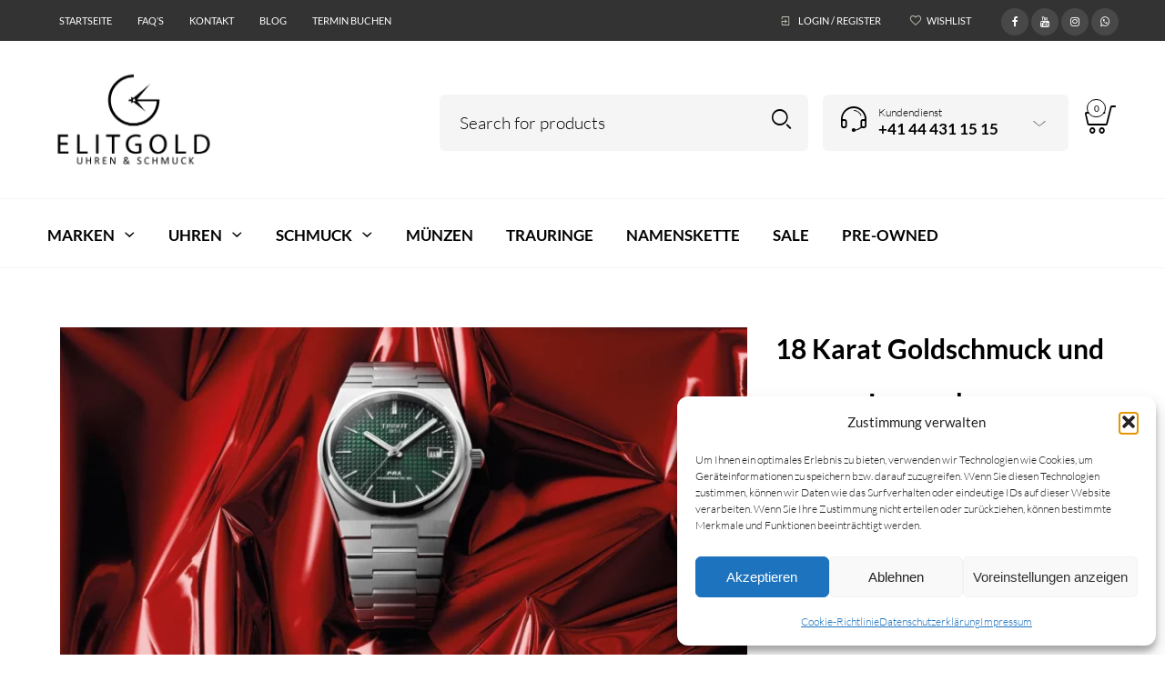

--- FILE ---
content_type: text/html; charset=UTF-8
request_url: https://elitgold.ch/
body_size: 45794
content:


<!DOCTYPE html>
<html lang="de-CH" prefix="og: https://ogp.me/ns#">

<head>
	<meta charset="UTF-8">
    <meta name="viewport" content="width=device-width, initial-scale=1.0, maximum-scale=1.0, user-scalable=no" />
    
    <link rel="profile" href="http://gmpg.org/xfn/11">
    <link rel="pingback" href="https://elitgold.ch/xmlrpc.php">

					<script>document.documentElement.className = document.documentElement.className + ' yes-js js_active js'</script>
			
<!-- Suchmaschinen-Optimierung durch Rank Math PRO - https://rankmath.com/ -->
<title>ElitGold - Exklusiver 18 Karat Goldschmuck und Luxusuhren</title>
<link crossorigin data-rocket-preconnect href="https://www.gstatic.com" rel="preconnect">
<link crossorigin data-rocket-preconnect href="https://eie6pjayc6g.exactdn.com" rel="preconnect">
<link crossorigin data-rocket-preconnect href="https://www.googletagmanager.com" rel="preconnect">
<link crossorigin data-rocket-preconnect href="https://x.klarnacdn.net" rel="preconnect">
<link crossorigin data-rocket-preconnect href="https://www.google.com" rel="preconnect"><link rel="preload" data-rocket-preload as="image" href="https://eie6pjayc6g.exactdn.com/wp-content/uploads/2025/03/tissot-prx-powermatic-80.webp?strip=all&#038;lossy=1&#038;ssl=1" imagesrcset="https://eie6pjayc6g.exactdn.com/wp-content/uploads/2025/03/tissot-prx-powermatic-80.webp?strip=all&amp;lossy=1&amp;ssl=1 1440w, https://eie6pjayc6g.exactdn.com/wp-content/uploads/2025/03/tissot-prx-powermatic-80-300x150.webp?strip=all&amp;lossy=1&amp;ssl=1 300w, https://eie6pjayc6g.exactdn.com/wp-content/uploads/2025/03/tissot-prx-powermatic-80-1024x512.webp?strip=all&amp;lossy=1&amp;ssl=1 1024w, https://eie6pjayc6g.exactdn.com/wp-content/uploads/2025/03/tissot-prx-powermatic-80-768x384.webp?strip=all&amp;lossy=1&amp;ssl=1 768w, https://eie6pjayc6g.exactdn.com/wp-content/uploads/2025/03/tissot-prx-powermatic-80-1280x640.webp?strip=all&amp;lossy=1&amp;ssl=1 1280w, https://eie6pjayc6g.exactdn.com/wp-content/uploads/2025/03/tissot-prx-powermatic-80-1000x500.webp?strip=all&amp;lossy=1&amp;ssl=1 1000w, https://eie6pjayc6g.exactdn.com/wp-content/uploads/2025/03/tissot-prx-powermatic-80-600x300.webp?strip=all&amp;lossy=1&amp;ssl=1 600w, https://eie6pjayc6g.exactdn.com/wp-content/uploads/2025/03/tissot-prx-powermatic-80.webp?strip=all&amp;lossy=1&amp;w=864&amp;ssl=1 864w, https://eie6pjayc6g.exactdn.com/wp-content/uploads/2025/03/tissot-prx-powermatic-80.webp?strip=all&amp;lossy=1&amp;w=1152&amp;ssl=1 1152w" imagesizes="(max-width: 640px) 100vw, 640px" fetchpriority="high">
<meta name="description" content="Entdecken Sie exklusiven 18 Karat Goldschmuck und Luxusuhren bei ElitGold. Hochwertige Swiss Made Uhren &amp; 750er Gold aus Zürich. Jetzt ansehen!"/>
<meta name="robots" content="follow, index, max-snippet:-1, max-video-preview:-1, max-image-preview:large"/>
<link rel="canonical" href="https://elitgold.ch/" />
<meta property="og:locale" content="de_DE" />
<meta property="og:type" content="website" />
<meta property="og:title" content="ElitGold - Exklusiver 18 Karat Goldschmuck und Luxusuhren" />
<meta property="og:description" content="Entdecken Sie exklusiven 18 Karat Goldschmuck und Luxusuhren bei ElitGold. Hochwertige Swiss Made Uhren &amp; 750er Gold aus Zürich. Jetzt ansehen!" />
<meta property="og:url" content="https://elitgold.ch/" />
<meta property="og:site_name" content="ElitGold – 18 Karat Goldschmuck &amp; Luxusuhren online kaufen" />
<meta property="og:updated_time" content="2025-09-24T17:18:19+02:00" />
<meta property="og:image" content="https://eie6pjayc6g.exactdn.com/wp-content/uploads/2023/07/elitgold-1200x630-1.jpg" />
<meta property="og:image:secure_url" content="https://eie6pjayc6g.exactdn.com/wp-content/uploads/2023/07/elitgold-1200x630-1.jpg" />
<meta property="og:image:width" content="1200" />
<meta property="og:image:height" content="630" />
<meta property="og:image:alt" content="18 Karat Goldschmuck und Luxusuhren" />
<meta property="og:image:type" content="image/jpeg" />
<meta property="article:published_time" content="2015-06-06T12:38:31+02:00" />
<meta property="article:modified_time" content="2025-09-24T17:18:19+02:00" />
<meta name="twitter:card" content="summary_large_image" />
<meta name="twitter:title" content="ElitGold - Exklusiver 18 Karat Goldschmuck und Luxusuhren" />
<meta name="twitter:description" content="Entdecken Sie exklusiven 18 Karat Goldschmuck und Luxusuhren bei ElitGold. Hochwertige Swiss Made Uhren &amp; 750er Gold aus Zürich. Jetzt ansehen!" />
<meta name="twitter:image" content="https://eie6pjayc6g.exactdn.com/wp-content/uploads/2023/07/elitgold-1200x630-1.jpg" />
<meta name="twitter:label1" content="Verfasst von" />
<meta name="twitter:data1" content="admin" />
<meta name="twitter:label2" content="Lesedauer" />
<meta name="twitter:data2" content="9 Minuten" />
<script type="application/ld+json" class="rank-math-schema-pro">{"@context":"https://schema.org","@graph":[{"@type":"Place","@id":"https://elitgold.ch/#place","address":{"@type":"PostalAddress","streetAddress":"Altstetterstrasse 145","addressLocality":"Neumarkt Altstetten","addressRegion":"Z\u00fcrich","postalCode":"8048"}},{"@type":["JewelryStore","Organization"],"@id":"https://elitgold.ch/#organization","name":"ElitGold \u2013 18 Karat Goldschmuck &amp; Luxusuhren online kaufen","url":"https://elitgold.ch","email":"info@elitgold.ch","address":{"@type":"PostalAddress","streetAddress":"Altstetterstrasse 145","addressLocality":"Neumarkt Altstetten","addressRegion":"Z\u00fcrich","postalCode":"8048"},"logo":{"@type":"ImageObject","@id":"https://elitgold.ch/#logo","url":"https://eie6pjayc6g.exactdn.com/wp-content/uploads/2023/07/eg-logo-500.jpg","contentUrl":"https://eie6pjayc6g.exactdn.com/wp-content/uploads/2023/07/eg-logo-500.jpg","caption":"ElitGold \u2013 18 Karat Goldschmuck &amp; Luxusuhren online kaufen","inLanguage":"de-CH","width":"500","height":"500"},"description":"Die ElitGold GmbH, ist ein Familienunternehmen das im Jahr 2001 in Z\u00fcrich gegr\u00fcndet wurde und seither in Familienhand weitergef\u00fchrt wird.","location":{"@id":"https://elitgold.ch/#place"},"image":{"@id":"https://elitgold.ch/#logo"},"telephone":"+41 44 431 15 15"},{"@type":"WebSite","@id":"https://elitgold.ch/#website","url":"https://elitgold.ch","name":"ElitGold \u2013 18 Karat Goldschmuck &amp; Luxusuhren online kaufen","publisher":{"@id":"https://elitgold.ch/#organization"},"inLanguage":"de-CH","potentialAction":{"@type":"SearchAction","target":"https://elitgold.ch/?s={search_term_string}","query-input":"required name=search_term_string"}},{"@type":"ImageObject","@id":"https://eie6pjayc6g.exactdn.com/wp-content/uploads/2023/07/elitgold-1200x630-1.jpg?strip=all&amp;lossy=1&amp;ssl=1","url":"https://eie6pjayc6g.exactdn.com/wp-content/uploads/2023/07/elitgold-1200x630-1.jpg?strip=all&amp;lossy=1&amp;ssl=1","width":"1200","height":"630","inLanguage":"de-CH"},{"@type":"WebPage","@id":"https://elitgold.ch/#webpage","url":"https://elitgold.ch/","name":"ElitGold - Exklusiver 18 Karat Goldschmuck und Luxusuhren","datePublished":"2015-06-06T12:38:31+02:00","dateModified":"2025-09-24T17:18:19+02:00","about":{"@id":"https://elitgold.ch/#organization"},"isPartOf":{"@id":"https://elitgold.ch/#website"},"primaryImageOfPage":{"@id":"https://eie6pjayc6g.exactdn.com/wp-content/uploads/2023/07/elitgold-1200x630-1.jpg?strip=all&amp;lossy=1&amp;ssl=1"},"inLanguage":"de-CH"},{"@type":"CollectionPage","@id":"https://elitgold.ch/#collectionpage","name":"ElitGold \u2013 Goldschmuck, Silberschmuck &amp; Markenuhren online kaufen","url":"https://elitgold.ch/","description":"ElitGold ist Ihr Schweizer Online-Shop f\u00fcr zertifizierten Gold- und Silberschmuck sowie hochwertige Markenuhren wie Tissot, Flik Flak und Casio. Neben dem Verkauf bieten wir professionelle Uhrmacher-Dienstleistungen an \u2013 darunter Reparaturen, Batteriewechsel, Glaswechsel und Bandk\u00fcrzungen \u2013 direkt vor Ort in Z\u00fcrich.","publisher":{"@id":"https://elitgold.ch/#organization"}},{"@type":"Organization","@id":"https://elitgold.ch/#organization","name":"ElitGold GmbH","url":"https://elitgold.ch/","logo":{"@type":"ImageObject","url":"https://eie6pjayc6g.exactdn.com/wp-content/uploads/2023/06/EG-Logo.png"},"email":"info@elitgold.ch","telephone":"+41 44 431 15 15","address":{"@type":"PostalAddress","streetAddress":"Altstetterstrasse 145","addressLocality":"Z\u00fcrich","postalCode":"8048","addressCountry":"CH"},"openingHours":["Mo-Fr 09:00-20:00","Sa 09:00-18:00"],"makesOffer":[{"@type":"Service","name":"Uhrreparatur","description":"Reparatur von mechanischen und Quarzuhren durch erfahrene Uhrmachermeister."},{"@type":"Service","name":"Batteriewechsel","description":"Schneller Batteriewechsel f\u00fcr alle g\u00e4ngigen Uhrenmodelle."},{"@type":"Service","name":"Glaswechsel","description":"Erneuerung von Uhrgl\u00e4sern inklusive Wasserdichtigkeitstest."},{"@type":"Service","name":"Bandk\u00fcrzung","description":"Anpassung von Uhrenarmb\u00e4ndern f\u00fcr perfekten Sitz."}]}]}</script>
<!-- /Rank Math WordPress SEO Plugin -->

<link rel='dns-prefetch' href='//eie6pjayc6g.exactdn.com' />

<link rel='preconnect' href='//eie6pjayc6g.exactdn.com' />
<link rel='preconnect' href='//eie6pjayc6g.exactdn.com' crossorigin />
<link rel="alternate" type="application/rss+xml" title="ElitGold – 18 Karat Goldschmuck und Luxusuhren Online-Shop &raquo; Feed" href="https://elitgold.ch/feed/" />
<link rel="alternate" type="application/rss+xml" title="ElitGold – 18 Karat Goldschmuck und Luxusuhren Online-Shop &raquo; Kommentar-Feed" href="https://elitgold.ch/comments/feed/" />
<link rel="alternate" title="oEmbed (JSON)" type="application/json+oembed" href="https://elitgold.ch/wp-json/oembed/1.0/embed?url=https%3A%2F%2Felitgold.ch%2F" />
<link rel="alternate" title="oEmbed (XML)" type="text/xml+oembed" href="https://elitgold.ch/wp-json/oembed/1.0/embed?url=https%3A%2F%2Felitgold.ch%2F&#038;format=xml" />
<style id='wp-img-auto-sizes-contain-inline-css' type='text/css'>
img:is([sizes=auto i],[sizes^="auto," i]){contain-intrinsic-size:3000px 1500px}
/*# sourceURL=wp-img-auto-sizes-contain-inline-css */
</style>
<link rel='stylesheet' id='jckqv-minstyles-css' href='https://eie6pjayc6g.exactdn.com/wp-content/plugins/jck-woo-quickview/assets/frontend/css/main.min.css?m=1715691141' type='text/css' media='all' />
<style id='wp-emoji-styles-inline-css' type='text/css'>

	img.wp-smiley, img.emoji {
		display: inline !important;
		border: none !important;
		box-shadow: none !important;
		height: 1em !important;
		width: 1em !important;
		margin: 0 0.07em !important;
		vertical-align: -0.1em !important;
		background: none !important;
		padding: 0 !important;
	}
/*# sourceURL=wp-emoji-styles-inline-css */
</style>
<link rel='stylesheet' id='wp-block-library-css' href='https://eie6pjayc6g.exactdn.com/wp-includes/css/dist/block-library/style.min.css?ver=6.9' type='text/css' media='all' />
<style id='wp-block-heading-inline-css' type='text/css'>
h1:where(.wp-block-heading).has-background,h2:where(.wp-block-heading).has-background,h3:where(.wp-block-heading).has-background,h4:where(.wp-block-heading).has-background,h5:where(.wp-block-heading).has-background,h6:where(.wp-block-heading).has-background{padding:1.25em 2.375em}h1.has-text-align-left[style*=writing-mode]:where([style*=vertical-lr]),h1.has-text-align-right[style*=writing-mode]:where([style*=vertical-rl]),h2.has-text-align-left[style*=writing-mode]:where([style*=vertical-lr]),h2.has-text-align-right[style*=writing-mode]:where([style*=vertical-rl]),h3.has-text-align-left[style*=writing-mode]:where([style*=vertical-lr]),h3.has-text-align-right[style*=writing-mode]:where([style*=vertical-rl]),h4.has-text-align-left[style*=writing-mode]:where([style*=vertical-lr]),h4.has-text-align-right[style*=writing-mode]:where([style*=vertical-rl]),h5.has-text-align-left[style*=writing-mode]:where([style*=vertical-lr]),h5.has-text-align-right[style*=writing-mode]:where([style*=vertical-rl]),h6.has-text-align-left[style*=writing-mode]:where([style*=vertical-lr]),h6.has-text-align-right[style*=writing-mode]:where([style*=vertical-rl]){rotate:180deg}
/*# sourceURL=https://eie6pjayc6g.exactdn.com/wp-includes/blocks/heading/style.min.css */
</style>
<style id='wp-block-latest-comments-inline-css' type='text/css'>
ol.wp-block-latest-comments{box-sizing:border-box;margin-left:0}:where(.wp-block-latest-comments:not([style*=line-height] .wp-block-latest-comments__comment)){line-height:1.1}:where(.wp-block-latest-comments:not([style*=line-height] .wp-block-latest-comments__comment-excerpt p)){line-height:1.8}.has-dates :where(.wp-block-latest-comments:not([style*=line-height])),.has-excerpts :where(.wp-block-latest-comments:not([style*=line-height])){line-height:1.5}.wp-block-latest-comments .wp-block-latest-comments{padding-left:0}.wp-block-latest-comments__comment{list-style:none;margin-bottom:1em}.has-avatars .wp-block-latest-comments__comment{list-style:none;min-height:2.25em}.has-avatars .wp-block-latest-comments__comment .wp-block-latest-comments__comment-excerpt,.has-avatars .wp-block-latest-comments__comment .wp-block-latest-comments__comment-meta{margin-left:3.25em}.wp-block-latest-comments__comment-excerpt p{font-size:.875em;margin:.36em 0 1.4em}.wp-block-latest-comments__comment-date{display:block;font-size:.75em}.wp-block-latest-comments .avatar,.wp-block-latest-comments__comment-avatar{border-radius:1.5em;display:block;float:left;height:2.5em;margin-right:.75em;width:2.5em}.wp-block-latest-comments[class*=-font-size] a,.wp-block-latest-comments[style*=font-size] a{font-size:inherit}
/*# sourceURL=https://eie6pjayc6g.exactdn.com/wp-includes/blocks/latest-comments/style.min.css */
</style>
<style id='wp-block-latest-posts-inline-css' type='text/css'>
.wp-block-latest-posts{box-sizing:border-box}.wp-block-latest-posts.alignleft{margin-right:2em}.wp-block-latest-posts.alignright{margin-left:2em}.wp-block-latest-posts.wp-block-latest-posts__list{list-style:none}.wp-block-latest-posts.wp-block-latest-posts__list li{clear:both;overflow-wrap:break-word}.wp-block-latest-posts.is-grid{display:flex;flex-wrap:wrap}.wp-block-latest-posts.is-grid li{margin:0 1.25em 1.25em 0;width:100%}@media (min-width:600px){.wp-block-latest-posts.columns-2 li{width:calc(50% - .625em)}.wp-block-latest-posts.columns-2 li:nth-child(2n){margin-right:0}.wp-block-latest-posts.columns-3 li{width:calc(33.33333% - .83333em)}.wp-block-latest-posts.columns-3 li:nth-child(3n){margin-right:0}.wp-block-latest-posts.columns-4 li{width:calc(25% - .9375em)}.wp-block-latest-posts.columns-4 li:nth-child(4n){margin-right:0}.wp-block-latest-posts.columns-5 li{width:calc(20% - 1em)}.wp-block-latest-posts.columns-5 li:nth-child(5n){margin-right:0}.wp-block-latest-posts.columns-6 li{width:calc(16.66667% - 1.04167em)}.wp-block-latest-posts.columns-6 li:nth-child(6n){margin-right:0}}:root :where(.wp-block-latest-posts.is-grid){padding:0}:root :where(.wp-block-latest-posts.wp-block-latest-posts__list){padding-left:0}.wp-block-latest-posts__post-author,.wp-block-latest-posts__post-date{display:block;font-size:.8125em}.wp-block-latest-posts__post-excerpt,.wp-block-latest-posts__post-full-content{margin-bottom:1em;margin-top:.5em}.wp-block-latest-posts__featured-image a{display:inline-block}.wp-block-latest-posts__featured-image img{height:auto;max-width:100%;width:auto}.wp-block-latest-posts__featured-image.alignleft{float:left;margin-right:1em}.wp-block-latest-posts__featured-image.alignright{float:right;margin-left:1em}.wp-block-latest-posts__featured-image.aligncenter{margin-bottom:1em;text-align:center}
/*# sourceURL=https://eie6pjayc6g.exactdn.com/wp-includes/blocks/latest-posts/style.min.css */
</style>
<style id='wp-block-search-inline-css' type='text/css'>
.wp-block-search__button{margin-left:10px;word-break:normal}.wp-block-search__button.has-icon{line-height:0}.wp-block-search__button svg{height:1.25em;min-height:24px;min-width:24px;width:1.25em;fill:currentColor;vertical-align:text-bottom}:where(.wp-block-search__button){border:1px solid #ccc;padding:6px 10px}.wp-block-search__inside-wrapper{display:flex;flex:auto;flex-wrap:nowrap;max-width:100%}.wp-block-search__label{width:100%}.wp-block-search.wp-block-search__button-only .wp-block-search__button{box-sizing:border-box;display:flex;flex-shrink:0;justify-content:center;margin-left:0;max-width:100%}.wp-block-search.wp-block-search__button-only .wp-block-search__inside-wrapper{min-width:0!important;transition-property:width}.wp-block-search.wp-block-search__button-only .wp-block-search__input{flex-basis:100%;transition-duration:.3s}.wp-block-search.wp-block-search__button-only.wp-block-search__searchfield-hidden,.wp-block-search.wp-block-search__button-only.wp-block-search__searchfield-hidden .wp-block-search__inside-wrapper{overflow:hidden}.wp-block-search.wp-block-search__button-only.wp-block-search__searchfield-hidden .wp-block-search__input{border-left-width:0!important;border-right-width:0!important;flex-basis:0;flex-grow:0;margin:0;min-width:0!important;padding-left:0!important;padding-right:0!important;width:0!important}:where(.wp-block-search__input){appearance:none;border:1px solid #949494;flex-grow:1;font-family:inherit;font-size:inherit;font-style:inherit;font-weight:inherit;letter-spacing:inherit;line-height:inherit;margin-left:0;margin-right:0;min-width:3rem;padding:8px;text-decoration:unset!important;text-transform:inherit}:where(.wp-block-search__button-inside .wp-block-search__inside-wrapper){background-color:#fff;border:1px solid #949494;box-sizing:border-box;padding:4px}:where(.wp-block-search__button-inside .wp-block-search__inside-wrapper) .wp-block-search__input{border:none;border-radius:0;padding:0 4px}:where(.wp-block-search__button-inside .wp-block-search__inside-wrapper) .wp-block-search__input:focus{outline:none}:where(.wp-block-search__button-inside .wp-block-search__inside-wrapper) :where(.wp-block-search__button){padding:4px 8px}.wp-block-search.aligncenter .wp-block-search__inside-wrapper{margin:auto}.wp-block[data-align=right] .wp-block-search.wp-block-search__button-only .wp-block-search__inside-wrapper{float:right}
/*# sourceURL=https://eie6pjayc6g.exactdn.com/wp-includes/blocks/search/style.min.css */
</style>
<style id='wp-block-search-theme-inline-css' type='text/css'>
.wp-block-search .wp-block-search__label{font-weight:700}.wp-block-search__button{border:1px solid #ccc;padding:.375em .625em}
/*# sourceURL=https://eie6pjayc6g.exactdn.com/wp-includes/blocks/search/theme.min.css */
</style>
<style id='wp-block-group-inline-css' type='text/css'>
.wp-block-group{box-sizing:border-box}:where(.wp-block-group.wp-block-group-is-layout-constrained){position:relative}
/*# sourceURL=https://eie6pjayc6g.exactdn.com/wp-includes/blocks/group/style.min.css */
</style>
<style id='wp-block-group-theme-inline-css' type='text/css'>
:where(.wp-block-group.has-background){padding:1.25em 2.375em}
/*# sourceURL=https://eie6pjayc6g.exactdn.com/wp-includes/blocks/group/theme.min.css */
</style>
<style id='wp-block-paragraph-inline-css' type='text/css'>
.is-small-text{font-size:.875em}.is-regular-text{font-size:1em}.is-large-text{font-size:2.25em}.is-larger-text{font-size:3em}.has-drop-cap:not(:focus):first-letter{float:left;font-size:8.4em;font-style:normal;font-weight:100;line-height:.68;margin:.05em .1em 0 0;text-transform:uppercase}body.rtl .has-drop-cap:not(:focus):first-letter{float:none;margin-left:.1em}p.has-drop-cap.has-background{overflow:hidden}:root :where(p.has-background){padding:1.25em 2.375em}:where(p.has-text-color:not(.has-link-color)) a{color:inherit}p.has-text-align-left[style*="writing-mode:vertical-lr"],p.has-text-align-right[style*="writing-mode:vertical-rl"]{rotate:180deg}
/*# sourceURL=https://eie6pjayc6g.exactdn.com/wp-includes/blocks/paragraph/style.min.css */
</style>
<link rel='stylesheet' id='wc-blocks-style-css' href='https://eie6pjayc6g.exactdn.com/wp-content/plugins/woocommerce/assets/client/blocks/wc-blocks.css?ver=wc-10.3.4' type='text/css' media='all' />
<style id='global-styles-inline-css' type='text/css'>
:root{--wp--preset--aspect-ratio--square: 1;--wp--preset--aspect-ratio--4-3: 4/3;--wp--preset--aspect-ratio--3-4: 3/4;--wp--preset--aspect-ratio--3-2: 3/2;--wp--preset--aspect-ratio--2-3: 2/3;--wp--preset--aspect-ratio--16-9: 16/9;--wp--preset--aspect-ratio--9-16: 9/16;--wp--preset--color--black: #000000;--wp--preset--color--cyan-bluish-gray: #abb8c3;--wp--preset--color--white: #ffffff;--wp--preset--color--pale-pink: #f78da7;--wp--preset--color--vivid-red: #cf2e2e;--wp--preset--color--luminous-vivid-orange: #ff6900;--wp--preset--color--luminous-vivid-amber: #fcb900;--wp--preset--color--light-green-cyan: #7bdcb5;--wp--preset--color--vivid-green-cyan: #00d084;--wp--preset--color--pale-cyan-blue: #8ed1fc;--wp--preset--color--vivid-cyan-blue: #0693e3;--wp--preset--color--vivid-purple: #9b51e0;--wp--preset--gradient--vivid-cyan-blue-to-vivid-purple: linear-gradient(135deg,rgb(6,147,227) 0%,rgb(155,81,224) 100%);--wp--preset--gradient--light-green-cyan-to-vivid-green-cyan: linear-gradient(135deg,rgb(122,220,180) 0%,rgb(0,208,130) 100%);--wp--preset--gradient--luminous-vivid-amber-to-luminous-vivid-orange: linear-gradient(135deg,rgb(252,185,0) 0%,rgb(255,105,0) 100%);--wp--preset--gradient--luminous-vivid-orange-to-vivid-red: linear-gradient(135deg,rgb(255,105,0) 0%,rgb(207,46,46) 100%);--wp--preset--gradient--very-light-gray-to-cyan-bluish-gray: linear-gradient(135deg,rgb(238,238,238) 0%,rgb(169,184,195) 100%);--wp--preset--gradient--cool-to-warm-spectrum: linear-gradient(135deg,rgb(74,234,220) 0%,rgb(151,120,209) 20%,rgb(207,42,186) 40%,rgb(238,44,130) 60%,rgb(251,105,98) 80%,rgb(254,248,76) 100%);--wp--preset--gradient--blush-light-purple: linear-gradient(135deg,rgb(255,206,236) 0%,rgb(152,150,240) 100%);--wp--preset--gradient--blush-bordeaux: linear-gradient(135deg,rgb(254,205,165) 0%,rgb(254,45,45) 50%,rgb(107,0,62) 100%);--wp--preset--gradient--luminous-dusk: linear-gradient(135deg,rgb(255,203,112) 0%,rgb(199,81,192) 50%,rgb(65,88,208) 100%);--wp--preset--gradient--pale-ocean: linear-gradient(135deg,rgb(255,245,203) 0%,rgb(182,227,212) 50%,rgb(51,167,181) 100%);--wp--preset--gradient--electric-grass: linear-gradient(135deg,rgb(202,248,128) 0%,rgb(113,206,126) 100%);--wp--preset--gradient--midnight: linear-gradient(135deg,rgb(2,3,129) 0%,rgb(40,116,252) 100%);--wp--preset--font-size--small: 13px;--wp--preset--font-size--medium: 20px;--wp--preset--font-size--large: 36px;--wp--preset--font-size--x-large: 42px;--wp--preset--spacing--20: 0.44rem;--wp--preset--spacing--30: 0.67rem;--wp--preset--spacing--40: 1rem;--wp--preset--spacing--50: 1.5rem;--wp--preset--spacing--60: 2.25rem;--wp--preset--spacing--70: 3.38rem;--wp--preset--spacing--80: 5.06rem;--wp--preset--shadow--natural: 6px 6px 9px rgba(0, 0, 0, 0.2);--wp--preset--shadow--deep: 12px 12px 50px rgba(0, 0, 0, 0.4);--wp--preset--shadow--sharp: 6px 6px 0px rgba(0, 0, 0, 0.2);--wp--preset--shadow--outlined: 6px 6px 0px -3px rgb(255, 255, 255), 6px 6px rgb(0, 0, 0);--wp--preset--shadow--crisp: 6px 6px 0px rgb(0, 0, 0);}:where(.is-layout-flex){gap: 0.5em;}:where(.is-layout-grid){gap: 0.5em;}body .is-layout-flex{display: flex;}.is-layout-flex{flex-wrap: wrap;align-items: center;}.is-layout-flex > :is(*, div){margin: 0;}body .is-layout-grid{display: grid;}.is-layout-grid > :is(*, div){margin: 0;}:where(.wp-block-columns.is-layout-flex){gap: 2em;}:where(.wp-block-columns.is-layout-grid){gap: 2em;}:where(.wp-block-post-template.is-layout-flex){gap: 1.25em;}:where(.wp-block-post-template.is-layout-grid){gap: 1.25em;}.has-black-color{color: var(--wp--preset--color--black) !important;}.has-cyan-bluish-gray-color{color: var(--wp--preset--color--cyan-bluish-gray) !important;}.has-white-color{color: var(--wp--preset--color--white) !important;}.has-pale-pink-color{color: var(--wp--preset--color--pale-pink) !important;}.has-vivid-red-color{color: var(--wp--preset--color--vivid-red) !important;}.has-luminous-vivid-orange-color{color: var(--wp--preset--color--luminous-vivid-orange) !important;}.has-luminous-vivid-amber-color{color: var(--wp--preset--color--luminous-vivid-amber) !important;}.has-light-green-cyan-color{color: var(--wp--preset--color--light-green-cyan) !important;}.has-vivid-green-cyan-color{color: var(--wp--preset--color--vivid-green-cyan) !important;}.has-pale-cyan-blue-color{color: var(--wp--preset--color--pale-cyan-blue) !important;}.has-vivid-cyan-blue-color{color: var(--wp--preset--color--vivid-cyan-blue) !important;}.has-vivid-purple-color{color: var(--wp--preset--color--vivid-purple) !important;}.has-black-background-color{background-color: var(--wp--preset--color--black) !important;}.has-cyan-bluish-gray-background-color{background-color: var(--wp--preset--color--cyan-bluish-gray) !important;}.has-white-background-color{background-color: var(--wp--preset--color--white) !important;}.has-pale-pink-background-color{background-color: var(--wp--preset--color--pale-pink) !important;}.has-vivid-red-background-color{background-color: var(--wp--preset--color--vivid-red) !important;}.has-luminous-vivid-orange-background-color{background-color: var(--wp--preset--color--luminous-vivid-orange) !important;}.has-luminous-vivid-amber-background-color{background-color: var(--wp--preset--color--luminous-vivid-amber) !important;}.has-light-green-cyan-background-color{background-color: var(--wp--preset--color--light-green-cyan) !important;}.has-vivid-green-cyan-background-color{background-color: var(--wp--preset--color--vivid-green-cyan) !important;}.has-pale-cyan-blue-background-color{background-color: var(--wp--preset--color--pale-cyan-blue) !important;}.has-vivid-cyan-blue-background-color{background-color: var(--wp--preset--color--vivid-cyan-blue) !important;}.has-vivid-purple-background-color{background-color: var(--wp--preset--color--vivid-purple) !important;}.has-black-border-color{border-color: var(--wp--preset--color--black) !important;}.has-cyan-bluish-gray-border-color{border-color: var(--wp--preset--color--cyan-bluish-gray) !important;}.has-white-border-color{border-color: var(--wp--preset--color--white) !important;}.has-pale-pink-border-color{border-color: var(--wp--preset--color--pale-pink) !important;}.has-vivid-red-border-color{border-color: var(--wp--preset--color--vivid-red) !important;}.has-luminous-vivid-orange-border-color{border-color: var(--wp--preset--color--luminous-vivid-orange) !important;}.has-luminous-vivid-amber-border-color{border-color: var(--wp--preset--color--luminous-vivid-amber) !important;}.has-light-green-cyan-border-color{border-color: var(--wp--preset--color--light-green-cyan) !important;}.has-vivid-green-cyan-border-color{border-color: var(--wp--preset--color--vivid-green-cyan) !important;}.has-pale-cyan-blue-border-color{border-color: var(--wp--preset--color--pale-cyan-blue) !important;}.has-vivid-cyan-blue-border-color{border-color: var(--wp--preset--color--vivid-cyan-blue) !important;}.has-vivid-purple-border-color{border-color: var(--wp--preset--color--vivid-purple) !important;}.has-vivid-cyan-blue-to-vivid-purple-gradient-background{background: var(--wp--preset--gradient--vivid-cyan-blue-to-vivid-purple) !important;}.has-light-green-cyan-to-vivid-green-cyan-gradient-background{background: var(--wp--preset--gradient--light-green-cyan-to-vivid-green-cyan) !important;}.has-luminous-vivid-amber-to-luminous-vivid-orange-gradient-background{background: var(--wp--preset--gradient--luminous-vivid-amber-to-luminous-vivid-orange) !important;}.has-luminous-vivid-orange-to-vivid-red-gradient-background{background: var(--wp--preset--gradient--luminous-vivid-orange-to-vivid-red) !important;}.has-very-light-gray-to-cyan-bluish-gray-gradient-background{background: var(--wp--preset--gradient--very-light-gray-to-cyan-bluish-gray) !important;}.has-cool-to-warm-spectrum-gradient-background{background: var(--wp--preset--gradient--cool-to-warm-spectrum) !important;}.has-blush-light-purple-gradient-background{background: var(--wp--preset--gradient--blush-light-purple) !important;}.has-blush-bordeaux-gradient-background{background: var(--wp--preset--gradient--blush-bordeaux) !important;}.has-luminous-dusk-gradient-background{background: var(--wp--preset--gradient--luminous-dusk) !important;}.has-pale-ocean-gradient-background{background: var(--wp--preset--gradient--pale-ocean) !important;}.has-electric-grass-gradient-background{background: var(--wp--preset--gradient--electric-grass) !important;}.has-midnight-gradient-background{background: var(--wp--preset--gradient--midnight) !important;}.has-small-font-size{font-size: var(--wp--preset--font-size--small) !important;}.has-medium-font-size{font-size: var(--wp--preset--font-size--medium) !important;}.has-large-font-size{font-size: var(--wp--preset--font-size--large) !important;}.has-x-large-font-size{font-size: var(--wp--preset--font-size--x-large) !important;}
/*# sourceURL=global-styles-inline-css */
</style>

<style id='classic-theme-styles-inline-css' type='text/css'>
/*! This file is auto-generated */
.wp-block-button__link{color:#fff;background-color:#32373c;border-radius:9999px;box-shadow:none;text-decoration:none;padding:calc(.667em + 2px) calc(1.333em + 2px);font-size:1.125em}.wp-block-file__button{background:#32373c;color:#fff;text-decoration:none}
/*# sourceURL=/wp-includes/css/classic-themes.min.css */
</style>
<link rel='stylesheet' id='woocommerce-layout-css' href='https://eie6pjayc6g.exactdn.com/wp-content/plugins/woocommerce/assets/css/woocommerce-layout.css?ver=10.3.4' type='text/css' media='all' />
<link rel='stylesheet' id='woocommerce-smallscreen-css' href='https://eie6pjayc6g.exactdn.com/wp-content/plugins/woocommerce/assets/css/woocommerce-smallscreen.css?ver=10.3.4' type='text/css' media='only screen and (max-width: 768px)' />
<link rel='stylesheet' id='woocommerce-general-css' href='https://eie6pjayc6g.exactdn.com/wp-content/plugins/woocommerce/assets/css/woocommerce.css?ver=10.3.4' type='text/css' media='all' />
<style id='woocommerce-inline-inline-css' type='text/css'>
.woocommerce form .form-row .required { visibility: visible; }
/*# sourceURL=woocommerce-inline-inline-css */
</style>
<link rel='stylesheet' id='wcboost-variation-swatches-css' href='https://eie6pjayc6g.exactdn.com/wp-content/plugins/wcboost-variation-swatches/assets/css/frontend.css?ver=1.1.2' type='text/css' media='all' />
<style id='wcboost-variation-swatches-inline-css' type='text/css'>
:root { --wcboost-swatches-item-width: 30px; --wcboost-swatches-item-height: 30px; }
/*# sourceURL=wcboost-variation-swatches-inline-css */
</style>
<link rel='stylesheet' id='cmplz-general-css' href='https://eie6pjayc6g.exactdn.com/wp-content/plugins/complianz-gdpr/assets/css/cookieblocker.min.css?ver=1762860664' type='text/css' media='all' />
<link rel='stylesheet' id='jquery-selectBox-css' href='https://eie6pjayc6g.exactdn.com/wp-content/plugins/yith-woocommerce-wishlist/assets/css/jquery.selectBox.css?ver=1.2.0' type='text/css' media='all' />
<link rel='stylesheet' id='woocommerce_prettyPhoto_css-css' href='https://eie6pjayc6g.exactdn.com/wp-content/plugins/woocommerce/assets/css/prettyPhoto.css?ver=3.1.6' type='text/css' media='all' />
<link rel='stylesheet' id='yith-wcwl-main-css' href='https://eie6pjayc6g.exactdn.com/wp-content/plugins/yith-woocommerce-wishlist/assets/css/style.css?ver=4.10.0' type='text/css' media='all' />
<style id='yith-wcwl-main-inline-css' type='text/css'>
 :root { --color-add-to-wishlist-background: #333333; --color-add-to-wishlist-text: #FFFFFF; --color-add-to-wishlist-border: #333333; --color-add-to-wishlist-background-hover: #333333; --color-add-to-wishlist-text-hover: #FFFFFF; --color-add-to-wishlist-border-hover: #333333; --rounded-corners-radius: 16px; --color-add-to-cart-background: #333333; --color-add-to-cart-text: #FFFFFF; --color-add-to-cart-border: #333333; --color-add-to-cart-background-hover: #4F4F4F; --color-add-to-cart-text-hover: #FFFFFF; --color-add-to-cart-border-hover: #4F4F4F; --add-to-cart-rounded-corners-radius: 16px; --color-button-style-1-background: #333333; --color-button-style-1-text: #FFFFFF; --color-button-style-1-border: #333333; --color-button-style-1-background-hover: #4F4F4F; --color-button-style-1-text-hover: #FFFFFF; --color-button-style-1-border-hover: #4F4F4F; --color-button-style-2-background: #333333; --color-button-style-2-text: #FFFFFF; --color-button-style-2-border: #333333; --color-button-style-2-background-hover: #4F4F4F; --color-button-style-2-text-hover: #FFFFFF; --color-button-style-2-border-hover: #4F4F4F; --color-wishlist-table-background: #FFFFFF; --color-wishlist-table-text: #6d6c6c; --color-wishlist-table-border: #FFFFFF; --color-headers-background: #F4F4F4; --color-share-button-color: #FFFFFF; --color-share-button-color-hover: #FFFFFF; --color-fb-button-background: #39599E; --color-fb-button-background-hover: #595A5A; --color-tw-button-background: #45AFE2; --color-tw-button-background-hover: #595A5A; --color-pr-button-background: #AB2E31; --color-pr-button-background-hover: #595A5A; --color-em-button-background: #FBB102; --color-em-button-background-hover: #595A5A; --color-wa-button-background: #00A901; --color-wa-button-background-hover: #595A5A; --feedback-duration: 3s } 
 :root { --color-add-to-wishlist-background: #333333; --color-add-to-wishlist-text: #FFFFFF; --color-add-to-wishlist-border: #333333; --color-add-to-wishlist-background-hover: #333333; --color-add-to-wishlist-text-hover: #FFFFFF; --color-add-to-wishlist-border-hover: #333333; --rounded-corners-radius: 16px; --color-add-to-cart-background: #333333; --color-add-to-cart-text: #FFFFFF; --color-add-to-cart-border: #333333; --color-add-to-cart-background-hover: #4F4F4F; --color-add-to-cart-text-hover: #FFFFFF; --color-add-to-cart-border-hover: #4F4F4F; --add-to-cart-rounded-corners-radius: 16px; --color-button-style-1-background: #333333; --color-button-style-1-text: #FFFFFF; --color-button-style-1-border: #333333; --color-button-style-1-background-hover: #4F4F4F; --color-button-style-1-text-hover: #FFFFFF; --color-button-style-1-border-hover: #4F4F4F; --color-button-style-2-background: #333333; --color-button-style-2-text: #FFFFFF; --color-button-style-2-border: #333333; --color-button-style-2-background-hover: #4F4F4F; --color-button-style-2-text-hover: #FFFFFF; --color-button-style-2-border-hover: #4F4F4F; --color-wishlist-table-background: #FFFFFF; --color-wishlist-table-text: #6d6c6c; --color-wishlist-table-border: #FFFFFF; --color-headers-background: #F4F4F4; --color-share-button-color: #FFFFFF; --color-share-button-color-hover: #FFFFFF; --color-fb-button-background: #39599E; --color-fb-button-background-hover: #595A5A; --color-tw-button-background: #45AFE2; --color-tw-button-background-hover: #595A5A; --color-pr-button-background: #AB2E31; --color-pr-button-background-hover: #595A5A; --color-em-button-background: #FBB102; --color-em-button-background-hover: #595A5A; --color-wa-button-background: #00A901; --color-wa-button-background-hover: #595A5A; --feedback-duration: 3s } 
/*# sourceURL=yith-wcwl-main-inline-css */
</style>
<link rel='stylesheet' id='brands-styles-css' href='https://eie6pjayc6g.exactdn.com/wp-content/plugins/woocommerce/assets/css/brands.css?ver=10.3.4' type='text/css' media='all' />
<link rel='stylesheet' id='js_composer_front-css' href='https://elitgold.ch/wp-content/plugins/js_composer/assets/css/js_composer.min.css?ver=8.6.1' type='text/css' media='all' />
<link rel='stylesheet' id='ms-main-css' href='https://elitgold.ch/wp-content/plugins/masterslider/public/assets/css/masterslider.main.css?ver=3.7.12' type='text/css' media='all' />
<link rel='stylesheet' id='ms-custom-css' href='https://eie6pjayc6g.exactdn.com/wp-content/uploads/masterslider/custom.css?ver=5.2' type='text/css' media='all' />
<link rel='stylesheet' id='tooltipster-css' href='https://eie6pjayc6g.exactdn.com/wp-content/themes/woodstock/css/tooltipster.css?ver=3.3.0' type='text/css' media='all' />
<link rel='stylesheet' id='easyzoom-css' href='https://eie6pjayc6g.exactdn.com/wp-content/themes/woodstock/css/easyzoom.css?ver=1.0' type='text/css' media='all' />
<link rel='stylesheet' id='swiper-css' href='https://eie6pjayc6g.exactdn.com/wp-content/themes/woodstock/css/idangerous.swiper.css?ver=2.5.1' type='text/css' media='all' />
<link rel='stylesheet' id='nanoscroller-css' href='https://eie6pjayc6g.exactdn.com/wp-content/themes/woodstock/css/nanoscroller.css?ver=0.7.6' type='text/css' media='all' />
<link rel='stylesheet' id='select2-css' href='https://eie6pjayc6g.exactdn.com/wp-content/plugins/woocommerce/assets/css/select2.css?ver=10.3.4' type='text/css' media='all' />
<link rel='stylesheet' id='wstock-app-css' href='https://eie6pjayc6g.exactdn.com/wp-content/themes/woodstock/css/app.css?ver=1.0' type='text/css' media='all' />
<link rel='stylesheet' id='stylesheet-css' href='https://eie6pjayc6g.exactdn.com/wp-content/themes/woodstock-child/style.css?ver=1.0' type='text/css' media='all' />
<link rel='stylesheet' id='woodstock-style-css' href='https://eie6pjayc6g.exactdn.com/wp-content/themes/woodstock/style.css?m=1749292042' type='text/css' media='all' />
<link rel='stylesheet' id='woodstock-child-style-css' href='https://eie6pjayc6g.exactdn.com/wp-content/themes/woodstock-child/style.css?ver=1.1' type='text/css' media='all' />
<link rel="preload" as="style" href="https://eie6pjayc6g.exactdn.com/easyio-fonts/css?family=Lato:100,300,400,700,900,100italic,300italic,400italic,700italic,900italic&#038;subset=latin,latin-ext&#038;display=swap&#038;ver=1755619167" /><link rel="stylesheet" href="https://eie6pjayc6g.exactdn.com/easyio-fonts/css?family=Lato:100,300,400,700,900,100italic,300italic,400italic,700italic,900italic&#038;subset=latin,latin-ext&#038;display=swap&#038;ver=1755619167" media="print" onload="this.media='all'"><noscript><link rel="stylesheet" href="https://eie6pjayc6g.exactdn.com/easyio-fonts/css?family=Lato:100,300,400,700,900,100italic,300italic,400italic,700italic,900italic&#038;subset=latin,latin-ext&#038;display=swap&#038;ver=1755619167" /></noscript><script type="text/javascript" src="https://eie6pjayc6g.exactdn.com/wp-includes/js/jquery/jquery.min.js?ver=3.7.1" id="jquery-core-js"></script>
<script type="text/javascript" src="https://eie6pjayc6g.exactdn.com/wp-includes/js/jquery/jquery-migrate.min.js?ver=3.4.1" id="jquery-migrate-js"></script>
<script type="text/javascript" id="jquery-js-after">
/* <![CDATA[ */

					function optimocha_getCookie(name) {
						var v = document.cookie.match("(^|;) ?" + name + "=([^;]*)(;|$)");
						return v ? v[2] : null;
					}

					function optimocha_check_wc_cart_script() {
					var cart_src = "https://eie6pjayc6g.exactdn.com/wp-content/plugins/woocommerce/assets/js/frontend/cart-fragments.min.js";
					var script_id = "optimocha_loaded_wc_cart_fragments";

						if( document.getElementById(script_id) !== null ) {
							return false;
						}

						if( optimocha_getCookie("woocommerce_cart_hash") ) {
							var script = document.createElement("script");
							script.id = script_id;
							script.src = cart_src;
							script.async = true;
							document.head.appendChild(script);
						}
					}

					optimocha_check_wc_cart_script();
					document.addEventListener("click", function(){setTimeout(optimocha_check_wc_cart_script,1000);});
					
//# sourceURL=jquery-js-after
/* ]]> */
</script>
<script type="text/javascript" src="https://eie6pjayc6g.exactdn.com/wp-content/plugins/woocommerce/assets/js/jquery-blockui/jquery.blockUI.min.js?ver=2.7.0-wc.10.3.4" id="wc-jquery-blockui-js" defer="defer" data-wp-strategy="defer"></script>
<script type="text/javascript" src="https://eie6pjayc6g.exactdn.com/wp-content/plugins/woocommerce/assets/js/js-cookie/js.cookie.min.js?ver=2.1.4-wc.10.3.4" id="wc-js-cookie-js" defer="defer" data-wp-strategy="defer"></script>
<script type="text/javascript" id="woocommerce-js-extra">
/* <![CDATA[ */
var woocommerce_params = {"ajax_url":"/wp-admin/admin-ajax.php","wc_ajax_url":"/?wc-ajax=%%endpoint%%","i18n_password_show":"Passwort anzeigen","i18n_password_hide":"Passwort ausblenden"};
//# sourceURL=woocommerce-js-extra
/* ]]> */
</script>
<script type="text/javascript" src="https://eie6pjayc6g.exactdn.com/wp-content/plugins/woocommerce/assets/js/frontend/woocommerce.min.js?ver=10.3.4" id="woocommerce-js" defer="defer" data-wp-strategy="defer"></script>
<script type="text/javascript" id="WCPAY_ASSETS-js-extra">
/* <![CDATA[ */
var wcpayAssets = {"url":"https://eie6pjayc6g.exactdn.com/wp-content/plugins/woocommerce-payments/dist/"};
//# sourceURL=WCPAY_ASSETS-js-extra
/* ]]> */
</script>
<script></script><link rel="https://api.w.org/" href="https://elitgold.ch/wp-json/" /><link rel="alternate" title="JSON" type="application/json" href="https://elitgold.ch/wp-json/wp/v2/pages/837" /><link rel="EditURI" type="application/rsd+xml" title="RSD" href="https://elitgold.ch/xmlrpc.php?rsd" />
<meta name="generator" content="WordPress 6.9" />
<link rel='shortlink' href='https://elitgold.ch/' />
<meta name="generator" content="Redux 4.5.7" /><script>var ms_grabbing_curosr='https://elitgold.ch/wp-content/plugins/masterslider/public/assets/css/common/grabbing.cur',ms_grab_curosr='https://elitgold.ch/wp-content/plugins/masterslider/public/assets/css/common/grab.cur';</script>
<meta name="generator" content="MasterSlider 3.7.12 - Responsive Touch Image Slider" />
			<style>.cmplz-hidden {
					display: none !important;
				}</style><!-- Google site verification - Google for WooCommerce -->
<meta name="google-site-verification" content="8G07A-14QwsbG66xpGtQqAujQpxrkRtlpnmu7kihND0" />
	<noscript><style>.woocommerce-product-gallery{ opacity: 1 !important; }</style></noscript>
	<style>

/* QV Button */

.jckqvBtn {
		display: table;

		float: left;
		margin: 0px 0px 10px 0px;
		padding: 8px 10px 8px 10px;
							background: #66cc99;
				color: #ffffff;
	
    border-top-left-radius: 4px;
	border-top-right-radius: 4px;
	border-bottom-right-radius: 4px;
	border-bottom-left-radius: 4px;
}

.jckqvBtn:hover {
						background: #47C285;
				color: #ffffff;
	}

/* Magnific Specific */

.mfp-bg {
	background: #000000;
	-ms-filter: "progid:DXImageTransform.Microsoft.Alpha(Opacity=8)";
	filter: alpha(opacity=8);
	-moz-opacity: 0.8;
	-khtml-opacity: 0.8;
	opacity: 0.8;
}

</style><meta name="generator" content="Powered by WPBakery Page Builder - drag and drop page builder for WordPress."/>
<meta name="generator" content="Powered by Slider Revolution 6.7.36 - responsive, Mobile-Friendly Slider Plugin for WordPress with comfortable drag and drop interface." />
<link rel="icon" href="https://eie6pjayc6g.exactdn.com/wp-content/uploads/2023/06/cropped-favicon.png?strip=all&#038;lossy=1&#038;resize=32%2C32&#038;ssl=1" sizes="32x32" />
<link rel="icon" href="https://eie6pjayc6g.exactdn.com/wp-content/uploads/2023/06/cropped-favicon.png?strip=all&#038;lossy=1&#038;resize=192%2C192&#038;ssl=1" sizes="192x192" />
<link rel="apple-touch-icon" href="https://eie6pjayc6g.exactdn.com/wp-content/uploads/2023/06/cropped-favicon.png?strip=all&#038;lossy=1&#038;resize=180%2C180&#038;ssl=1" />
<meta name="msapplication-TileImage" content="https://eie6pjayc6g.exactdn.com/wp-content/uploads/2023/06/cropped-favicon.png?strip=all&#038;lossy=1&#038;resize=270%2C270&#038;ssl=1" />
<script>function setREVStartSize(e){
			//window.requestAnimationFrame(function() {
				window.RSIW = window.RSIW===undefined ? window.innerWidth : window.RSIW;
				window.RSIH = window.RSIH===undefined ? window.innerHeight : window.RSIH;
				try {
					var pw = document.getElementById(e.c).parentNode.offsetWidth,
						newh;
					pw = pw===0 || isNaN(pw) || (e.l=="fullwidth" || e.layout=="fullwidth") ? window.RSIW : pw;
					e.tabw = e.tabw===undefined ? 0 : parseInt(e.tabw);
					e.thumbw = e.thumbw===undefined ? 0 : parseInt(e.thumbw);
					e.tabh = e.tabh===undefined ? 0 : parseInt(e.tabh);
					e.thumbh = e.thumbh===undefined ? 0 : parseInt(e.thumbh);
					e.tabhide = e.tabhide===undefined ? 0 : parseInt(e.tabhide);
					e.thumbhide = e.thumbhide===undefined ? 0 : parseInt(e.thumbhide);
					e.mh = e.mh===undefined || e.mh=="" || e.mh==="auto" ? 0 : parseInt(e.mh,0);
					if(e.layout==="fullscreen" || e.l==="fullscreen")
						newh = Math.max(e.mh,window.RSIH);
					else{
						e.gw = Array.isArray(e.gw) ? e.gw : [e.gw];
						for (var i in e.rl) if (e.gw[i]===undefined || e.gw[i]===0) e.gw[i] = e.gw[i-1];
						e.gh = e.el===undefined || e.el==="" || (Array.isArray(e.el) && e.el.length==0)? e.gh : e.el;
						e.gh = Array.isArray(e.gh) ? e.gh : [e.gh];
						for (var i in e.rl) if (e.gh[i]===undefined || e.gh[i]===0) e.gh[i] = e.gh[i-1];
											
						var nl = new Array(e.rl.length),
							ix = 0,
							sl;
						e.tabw = e.tabhide>=pw ? 0 : e.tabw;
						e.thumbw = e.thumbhide>=pw ? 0 : e.thumbw;
						e.tabh = e.tabhide>=pw ? 0 : e.tabh;
						e.thumbh = e.thumbhide>=pw ? 0 : e.thumbh;
						for (var i in e.rl) nl[i] = e.rl[i]<window.RSIW ? 0 : e.rl[i];
						sl = nl[0];
						for (var i in nl) if (sl>nl[i] && nl[i]>0) { sl = nl[i]; ix=i;}
						var m = pw>(e.gw[ix]+e.tabw+e.thumbw) ? 1 : (pw-(e.tabw+e.thumbw)) / (e.gw[ix]);
						newh =  (e.gh[ix] * m) + (e.tabh + e.thumbh);
					}
					var el = document.getElementById(e.c);
					if (el!==null && el) el.style.height = newh+"px";
					el = document.getElementById(e.c+"_wrapper");
					if (el!==null && el) {
						el.style.height = newh+"px";
						el.style.display = "block";
					}
				} catch(e){
					console.log("Failure at Presize of Slider:" + e)
				}
			//});
		  };</script>
<!-- ******************************************************************** --><!-- Custom CSS Styles --><!-- ******************************************************************** --><style>/***************************************************************//*  Content Width  *********************************************//***************************************************************/.row {max-width: 92.857rem;}/***************************************************************//*  Color Styling  *********************************************//***************************************************************//* Main Theme Color */.woocommerce a.button,.woocommerce-page a.button,.woocommerce button.button,.woocommerce-page button.button,.woocommerce input.button,.woocommerce-page input.button,.woocommerce #respond input#submit,.woocommerce-page #respond input#submit,.woocommerce #content input.button,.woocommerce-page #content input.button,.woocommerce a.button.alt,.woocommerce button.button.alt,.woocommerce input.button.alt,.woocommerce #respond input#submit.alt,.woocommerce #content input.button.alt,.woocommerce-page a.button.alt,.woocommerce-page button.button.alt,.woocommerce-page input.button.alt,.woocommerce-page #respond input#submit.alt,.woocommerce-page #content input.button.alt,.woocommerce #respond input#submit.alt.disabled,.woocommerce #respond input#submit.alt.disabled:hover,.woocommerce #respond input#submit.alt:disabled,.woocommerce #respond input#submit.alt:disabled:hover,.woocommerce #respond input#submit.alt[disabled]:disabled,.woocommerce #respond input#submit.alt[disabled]:disabled:hover,.woocommerce a.button.alt.disabled,.woocommerce a.button.alt.disabled:hover,.woocommerce a.button.alt:disabled,.woocommerce a.button.alt:disabled:hover,.woocommerce a.button.alt[disabled]:disabled,.woocommerce a.button.alt[disabled]:disabled:hover,.woocommerce button.button.alt.disabled,.woocommerce button.button.alt.disabled:hover,.woocommerce button.button.alt:disabled,.woocommerce button.button.alt:disabled:hover,.woocommerce button.button.alt[disabled]:disabled,.woocommerce button.button.alt[disabled]:disabled:hover,.woocommerce input.button.alt.disabled,.woocommerce input.button.alt.disabled:hover,.woocommerce input.button.alt:disabled,.woocommerce input.button.alt:disabled:hover,.woocommerce input.button.alt[disabled]:disabled,.woocommerce input.button.alt[disabled]:disabled:hover,input[type="button"], input[type="reset"], input[type="submit"],#minicart-offcanvas .widget_shopping_cart .buttons a.view_cart,.woocommerce #minicart-offcanvas .widget_shopping_cart .buttons a.view_cart,.select2-drop.orderby-drop .select2-results .select2-highlighted,.select2-drop.count-drop .select2-results .select2-highlighted,.select2-dropdown .select2-results .select2-results__option--highlighted[data-selected],.select2-container--default .select2-results__option--highlighted[aria-selected],.select2-container--default .select2-results__option--highlighted[data-selected],#button_offcanvas_sidebar_left, #button_offcanvas_sidebar_left i,.woocommerce .products a.button, .woocommerce-page .products a.button,.woocommerce .widget_price_filter .ui-slider .ui-slider-range,.woocommerce .widget_price_filter .price_slider_amount .button,.woocommerce-page .widget_price_filter .price_slider_amount .button,.my_account_container table.shop_table tbody td.order-actions .account_view_link,.my_account_container .my_address_wrapper .shipping_billing_wrapper .edit-link a,.entry-meta .edit-link a,.widget_calendar tbody tr > td a,.vc_grid-container-wrapper .vc_grid .vc_btn3,.woocommerce .widget_layered_nav .woocommerce-widget-layered-nav-dropdown button, .woocommerce-page .widget_layered_nav .woocommerce-widget-layered-nav-dropdown button,.wc-block-product-categories.is-dropdown .wc-block-product-categories__button,.woocommerce .widget ul.wc-block-grid__products .wc-block-grid__product a.add_to_cart_button,.widget .wc-block-load-more .wp-block-button__link{background: #6990cb;}#jckqv .button {background: #6990cb !important;}.woocommerce .star-rating span:before,.woocommerce-page .star-rating span:before,#jckqv .woocommerce-product-rating .star-rating span::before,.wc-block-components-review-list-item__rating>.wc-block-components-review-list-item__rating__stars span:before,.arthref .icon-container .share-title  h4,.woocommerce p.stars a:hover::before,.woocommerce p.stars.selected a:not(.active)::before,.woocommerce p.stars.selected a.active::before,.woocommerce p.stars:hover a::before,.woocommerce .widget_layered_nav ul li.chosen a::before,.woocommerce .widget_layered_nav_filters ul li a::before {color:#6990cb;}.woocommerce .widget_price_filter .ui-slider .ui-slider-handle,.woocommerce-page .widget_price_filter .ui-slider .ui-slider-handle {border-color: #6990cb;}/* Links */a {color:#6990cb;}a:hover,a:focus  {color:#79a6e9;}/* Main Color Hover */#minicart-offcanvas .widget_shopping_cart .buttons a.view_cart:hover,.woocommerce .products a.button:hover, .woocommerce-page .products a.button:hover,.woocommerce .widget_price_filter .price_slider_amount .button:hover,.woocommerce-page .widget_price_filter .price_slider_amount .button:hover,.woocommerce a.button:hover,.woocommerce-page a.button:hover,.woocommerce button.button:hover,.woocommerce-page button.button:hover,.woocommerce input.button:hover,.woocommerce-page input.button:hover,.woocommerce #respond input#submit:hover,.woocommerce-page #respond input#submit:hover,.woocommerce #content input.button:hover,.woocommerce-page #content input.button:hover,.woocommerce a.button.alt:hover,.woocommerce button.button.alt:hover,.woocommerce input.button.alt:hover,.woocommerce #respond input#submit.alt:hover,.woocommerce #content input.button.alt:hover,.woocommerce-page a.button.alt:hover,.woocommerce-page button.button.alt:hover,.woocommerce-page input.button.alt:hover,.woocommerce-page #respond input#submit.alt:hover,.woocommerce-page #content input.button.alt:hover,.my_account_container table.shop_table tbody td.order-actions .account_view_link:hover,.my_account_container .my_address_wrapper .shipping_billing_wrapper .edit-link a:hover,input[type="button"]:hover, input[type="reset"]:hover, input[type="submit"]:hover,.entry-meta .edit-link a:hover,.widget_calendar tbody tr > td a:hover,.vc_grid-container-wrapper .vc_grid .vc_btn3:hover,.woocommerce .widget_layered_nav .woocommerce-widget-layered-nav-dropdown button:hover,.woocommerce-page .widget_layered_nav .woocommerce-widget-layered-nav-dropdown button:hover,.wc-block-product-categories.is-dropdown .wc-block-product-categories__button:hover,.woocommerce .widget ul.wc-block-grid__products .wc-block-grid__product a.add_to_cart_button:hover,.widget .wc-block-load-more .wp-block-button__link:hover{background-color:#79a6e9;}#jckqv .button:hover {background: #79a6e9 !important;}/* Content background */body,#page-wrap,#archive-categories .category-box,#products li.product-item figure.product-inner:hover,#content .widget_product_categories .product-categories li.cat-parent > a .child-indicator,.woocommerce #content .widget_price_filter .ui-slider .ui-slider-handle,.woocommerce-page #content .widget_price_filter .ui-slider .ui-slider-handle,.woocommerce .quantity .qty-plus, .woocommerce .quantity .qty-minus,.product_navigation .nav-fillslide div,.product_navigation .nav-fillslide .icon-wrap::before,#products li.product-item,#page-wrap.tdl-boxed .boxed-layout,.slide-from-right,.single-product-infos .variation-select select option {background-color: #ffffff;}.bordered::before, .bordered::after {background: -webkit-linear-gradient(45deg, rgba(0,0,0,0.03) 0, rgba(0,0,0,0.03) 25%, rgba(0,0,0,0) 25%, rgba(0,0,0,0) 100%), linear-gradient(-45deg, rgba(0,0,0,0.03) 0, rgba(0,0,0,0.03) 25%, rgba(0,0,0,0) 25%, rgba(0,0,0,0) 100%), #ffffff;background: -moz-linear-gradient(45deg, rgba(0,0,0,0.03) 0, rgba(0,0,0,0.03) 25%, rgba(0,0,0,0) 25%, rgba(0,0,0,0) 100%), linear-gradient(-45deg, rgba(0,0,0,0.03) 0, rgba(0,0,0,0.03) 25%, rgba(0,0,0,0) 25%, rgba(0,0,0,0) 100%), #ffffff;background: linear-gradient(45deg, rgba(0,0,0,0.03) 0, rgba(0,0,0,0.03) 25%, rgba(0,0,0,0) 25%, rgba(0,0,0,0) 100%), linear-gradient(-45deg, rgba(0,0,0,0.03) 0, rgba(0,0,0,0.03) 25%, rgba(0,0,0,0) 25%, rgba(0,0,0,0) 100%), #ffffff;background-position: 50% 50%;-webkit-background-size: 20px 20px;background-size: 20px 20px;}.mc-dark .bordered::before, .mc-dark .bordered::after {background: -webkit-linear-gradient(45deg, rgba(255,255,255,0.03) 0, rgba(255,255,255,0.03) 25%, rgba(255,255,255,0) 25%, rgba(255,255,255,0) 100%), linear-gradient(-45deg, rgba(255,255,255,0.03) 0, rgba(255,255,255,0.03) 25%, rgba(255,255,255,0) 25%, rgba(255,255,255,0) 100%), #ffffff;background: -moz-linear-gradient(45deg, rgba(255,255,255,0.03) 0, rgba(255,255,255,0.03) 25%, rgba(255,255,255,0) 25%, rgba(255,255,255,0) 100%), linear-gradient(-45deg, rgba(255,255,255,0.03) 0, rgba(255,255,255,0.03) 25%, rgba(255,255,255,0) 25%, rgba(255,255,255,0) 100%), #ffffff;background: linear-gradient(45deg, rgba(255,255,255,0.03) 0, rgba(255,255,255,0.03) 25%, rgba(255,255,255,0) 25%, rgba(255,255,255,0) 100%), linear-gradient(-45deg, rgba(255,255,255,0.03) 0, rgba(255,255,255,0.03) 25%, rgba(255,255,255,0) 25%, rgba(255,255,255,0) 100%), #ffffff;background-position: 50% 50%;-webkit-background-size: 20px 20px;background-size: 20px 20px;}#products li.product-item:hover,#content .widget_product_categories .product-categories li,#content .widget_product_categories_with_icon .product-categories-with-icon li {border-color: #ffffff;}.product-item:not(.product_hover_disable):hover .product_after_shop_loop {border-top-color: #ffffff;}#products li.product-item.product_hover_disable:hover {border-color: #f5f5f5;}.product-item.product_hover_disable:hover .product_after_shop_loop,.product-item.display_buttons:hover .product_after_shop_loop {border-top-color: #f5f5f5;}/*@media only screen and (min-width: 40em) and (max-width: 61.94em) {*//*  #products li.product-item:hover,#content .widget_product_categories .product-categories li {border-color: #f5f5f5;}.product-item:hover .product_after_shop_loop {border-top-color: #f5f5f5;}*//*}*/#products li.product-item {margin-right: -1px;margin-bottom: -1px;border: 1px solid #f5f5f5;}/* Top Bar Colors */.main-navigation ul ul,.main-navigation ul ul li:first-child ul{/*    border-top: 1px solid rgba(255,255,255,0.05);*/}#header-top-bar{background: rgba(51,51,51,1);}#header-top-bar{border-bottom: 0px solid rgba(51,51,51,1);}/* Top Bar Dropdown Background Color */#header-top-bar .main-navigation ul ul,.select2-drop.topbar,.select2-drop.topbar .select2-results,.select2-dropdown.topbar,.select2-dropdown.topbar .select2-results,.topbar-right .wcml-dropdown-click .wcml-cs-submenu,.topbar-right .language-and-currency .wcml-dropdown .wcml-cs-submenu{background: rgba(255,255,255,1) !important;}/***************************************************************//*  Header Colors  *********************************************//***************************************************************//* Header Styling */.l-header{background-color: #ffffff;}/* Search Styling */.l-search .woodstock-search-form form input[type=text]{background-color: rgba(245,245,245,1);}/* Search Box Ajax DropDown Background Color */.ajax-search-results,.l-search .woodstock-search-form .search-results-wrapper .woodstock-scroll{background-color: rgba(255,255,255,1);}.l-search .widget_product_search input.search-field,.l-search .widget_search input.search-field,.l-search .woodstock-search-form form input.ajax-search-input{border-left: 0px solid rgba(245,245,245,1);border-right: 0px solid rgba(245,245,245,1);border-top: 0px solid rgba(245,245,245,1);border-bottom: 0px solid rgba(245,245,245,1);}.l-search .woodstock-search-form form input.ajax-search-input::-webkit-input-placeholder {color: #000000;}.l-search .woodstock-search-form form input.ajax-search-input {color: #000000;}/* Customer Support Styling */.contact-info{background-color: rgba(245,245,245,1);border-left: 0px solid rgba(245,245,245,1);border-right: 0px solid rgba(245,245,245,1);border-top: 0px solid rgba(245,245,245,1);border-bottom: 0px solid rgba(245,245,245,1);}/* Customer Support DropDown Background Color */.contact-info .inside-area .inside-area-content{background-color: rgba(255,255,255,1);}/* Mobile Menu Button Styling */.mobile-menu-button a,.mobile-search .mobile-search-button{background-color: rgba(245,245,245,1);border-left: 0px solid rgba(245,245,245,1);border-right: 0px solid rgba(245,245,245,1);border-top: 0px solid rgba(245,245,245,1);border-bottom: 0px solid rgba(245,245,245,1);}/* Main Menu Styling */.l-nav{background-color: rgba(255,255,255,1);border-top: 1px solid rgba(245,245,245,1);border-bottom: 1px solid rgba(245,245,245,1);}nav#nav ul ul.sub-menu,#page_header_wrap .tdl-megamenu-wrapper{background-color: rgba(255,255,255,1);}/* Stocky Header Styling */#header-st,#header-st.sticky-header-not-top{background-color: rgba(255,255,255,1);}/* Sticky Header Menu Styling */#header-st nav#st-nav ul ul.sub-menu,#header-st .tdl-megamenu-wrapper{background-color: rgba(255,255,255,1);}#header-st .tdl-megamenu-wrapper .sub-menu {background-color: transparent !important;}/*  Default Main Title Area Styling  */.site_header.without_featured_img{background-color: #f5f5f5;}.blog-content-area .site_header.without_featured_img{background-color: #f5f5f5;}.shop-page .site_header.without_featured_img, .site_header.woo-pages.without_featured_img{background-color: #f5f5f5;}/***************************************************************//*  Footer Colors  *********************************************//***************************************************************/footer#site-footer {background-color: #333333;}footer#site-footer .f-copyright {background-color: #2f2f2f;}/***************************************************************//*  Fonts  *****************************************************//***************************************************************/.woocommerce a.button,.woocommerce-page a.button,.woocommerce button.button,.woocommerce-page button.button,.woocommerce input.button,.woocommerce-page input.button,.woocommerce #respond input#submit,.woocommerce-page #respond input#submit,.woocommerce #content input.button,.woocommerce-page #content input.button,.woocommerce a.button.alt,.woocommerce button.button.alt,.woocommerce input.button.alt,.woocommerce #respond input#submit.alt,.woocommerce #content input.button.alt,.woocommerce-page a.button.alt,.woocommerce-page button.button.alt,.woocommerce-page input.button.alt,.woocommerce-page #respond input#submit.alt,.woocommerce-page #content input.button.alt,.ajax-search-results .all-results{font-family: Lato;}/***************************************************************//*  Header *****************************************************//***************************************************************/.header-main-section .l-logo  {height:auto;border:0;padding:0;}.header-main-section .header-tools, .header-centered .search-area {padding-top: 29px;}.header-main-section .l-logo  img {height:113px;width:auto;}.header-main-section {padding-top:30px;padding-bottom:30px;}/***************************************************************//*  Page Loader Colors *****************************************//***************************************************************//***************************************************************//*  Sticky Header ***********************************************//***************************************************************/#header-st {-webkit-animation-duration: 0.3s;-moz-animation-duration: 0.3s;-o-animation-duration: 0.3s;animation-duration: 0.3s;-webkit-animation-fill-mode: both;-moz-animation-fill-mode: both;-o-animation-fill-mode: both;animation-fill-mode: both;}@media only screen and (max-width: 74.94em) {#header-st.sticky-header-not-top {display: none; }}/***************************************************************//*  Custom Icons ***********************************************//***************************************************************//*  Search Icon  */.l-search button.searchsubmit:after,.woocommerce-product-search:after,.widget_search .search-form:after,.widget_search .wp-block-search:after,.wc-block-product-search form:after,.l-search .woodstock-search-form form.woodstock-ajax-search .searchsubmit:after,.l-search .woodstock-search-form form .searchsubmit:after,.mobile-search .mobile-search-button:before{content: "\e604";color: #000000;}/*  Spinners Color  */.l-search .ajax-loading.spinner-bounce .spinner,.l-search .ajax-loading.spinner-bounce .spinner:before,.l-search .ajax-loading.spinner-bounce .spinner:after{background-color: #000000;}.l-search .ajax-loading.spinner-circle .spinner{border-color: #000000;border-right-color: transparent;}.l-search .ajax-loading.spinner-dots .spinner:after{background: rgba(0,0,0,0.5);box-shadow: -13px 0 0 0 #000000, 13px 0 0 0 #000000;animation: alter 1s ease-in-out infinite;}@keyframes alter {0%, 100% {background-color: rgba(0,0,0,0.5);box-shadow: -13px 0 0 0 #000000, 13px 0 0 0 #000000;}50% {background-color: rgba(0,0,0,0.5);box-shadow: 0 0 0 0 #000000, 0 0 0 0 #000000;}}/*  Search Custom Icon  *//*  Customer Support Icon  */.contact-info .contact-info-icon::after {content: "\e602";color: #000000;}/*  Shopping Cart Icon  */.l-header-shop .icon-shop::before {content: "\e606";color: #000000;}.l-header-shop .shopbag_items_number {color: #000000;border-color: #000000;background-color: #ffffff;}.l-header-shop:hover .shopbag_items_number {color: #ffffff;background-color: #000000;}/*  Sticky Header Shopping Cart Icon  */#header-st .l-header-shop .shopbag_items_number {background: #ffffff;}#header-st .l-header-shop:hover .shopbag_items_number {color: #ffffff;}.l-header-shop .shopbag_items_number {left: 10px;top: 5px;}/*========== Custom CSS ==========*/</style>		<style type="text/css" id="wp-custom-css">
			@media (max-width: 568px) {
  .home .product_after_shop_loop_buttons {
    width: 150% !important;
    margin: 1% auto;
  }
}
@media (max-width: 568px) {
  .archive .product_after_shop_loop_buttons {
    width: 100% !important;
    margin: 1% auto;
  }
}
.hidden-seo {
    position: absolute;
    left: -9999px;
    visibility: hidden;
    width: 0;
    height: 0;
    overflow: hidden;
}
@media (max-width: 768px) {
    .woocommerce-price-suffix {
        display: none !important;
    }
}


/*Sale Price Fix (Mobile)*/
@media (max-width: 768px) {
/*Code for the FULL (Striked) price */
	.product_after_shop_loop_price del{font-size:10px!important}

	/*Code for the Current price */
    .product_after_shop_loop_price ins {
        display: inline-block !important;
        width: 100% !important;
        overflow: visible !important;
        white-space: nowrap !important;
			margin-top:-5px!important;
			font-size:14px!important;
    }

    .product_after_shop_loop_price {
        display: flex;
        flex-direction: column;
     
    }
}




/*Add To Cart Fix (Mobile)*/

@media only screen and (max-width: 768px) {
/* Target the Add to Cart button specifically */
.product_after_shop_loop_buttons .add_to_cart_button {
  display: block !important; /* Ensure the button is block level */
  width: 100% !important; /* Make it take full width */
  font-size: 9px !important; /* Increase font size for better visibility */
  text-align: center !important; /* Center the text */
}
	
.home .product_after_shop_loop_buttons .add_to_cart_button {
    display: inline-block;
    width: auto !important;
    max-width: 100%;
    text-align: center;
    overflow: visible;
	font-size: 9px!important;
}

	}}

/*Blog Youtube Video PRC Solar

.video-responsive {
  position: relative;
  padding-bottom: 56.25%; /* 16:9 Verhältnis */
  height: 0;
  overflow: hidden;
  max-width: 100%;
  background: #000;
}

.video-responsive iframe {
  position: absolute;
  top: 0;
  left: 0;
  width: 100%;
  height: 100%;
  border: 0;
}		</style>
		<style id="tdl_options-dynamic-css" title="dynamic-css" class="redux-options-output">.header-main-section .l-logo .logo h1{font-family:Lato;line-height:40px;letter-spacing:0px;font-weight:700;font-style:normal;color:#333333;font-size:40px;}.header-main-section .l-logo small{font-family:Lato;line-height:14px;letter-spacing:0px;font-weight:300;font-style:normal;color:#666666;font-size:14px;}body,p,.contact-info .contact-info-title .contact-info-subtitle, nav#nav ul ul li a, nav#st-nav ul ul li a, .ajax_autosuggest_item_description, input[type="search"], .tooltipster-default .tooltipster-content, .arthref .icon-container ul li span, .blog-list-comment i span{font-family:Lato;line-height:26px;letter-spacing:0px;font-weight:300;font-style:normal;font-size:16px;}h1, #jckqv h1{font-family:Lato;line-height:50px;letter-spacing:0px;font-weight:700;font-style:normal;font-size:36px;}h2, .widget_shopping_cart .total .amount, .account-tab-link{font-family:Lato;line-height:60px;letter-spacing:0px;font-weight:700;font-style:normal;font-size:30px;}h3, .contact-info .contact-info-title, .contact-info .inside-area .inside-area-content span.phone, .mobile-menu-button a span, #mobiles-menu-offcanvas .mobile-menu-text{font-family:Lato;line-height:34px;letter-spacing:0px;font-weight:700;font-style:normal;font-size:24px;}h4, .ajax_autosuggest_suggestions .ajax_autosuggest_category, #minicart-offcanvas .widget .widget_shopping_cart_content .product-name a, .woocommerce div.product .woocommerce-tabs ul.tabs li a, .woocommerce #content div.product .woocommerce-tabs ul.tabs li a, .woocommerce-page div.product .woocommerce-tabs ul.tabs li a, .woocommerce-page #content div.product .woocommerce-tabs ul.tabs li a, .shop_sidebar ul.product_list_widget li a .product-title, .woocommerce table.shop_table th, .woocommerce-page table.shop_table th, .cart-collaterals .shipping-calculator-button, .wc-block-grid__product .wc-block-grid__product-title, .widget .wp-block-woocommerce-all-reviews ul.wc-block-components-review-list li .wc-block-review-list-item__info .wc-block-review-list-item__meta .wc-block-review-list-item__product a{font-family:Lato;line-height:25px;letter-spacing:0px;font-weight:700;font-style:normal;font-size:18px;}h5, .ajax_autosuggest_suggestions li span.searchheading, .l-header-shop span.amount{font-family:Lato;line-height:25px;letter-spacing:0px;font-weight:700;font-style:normal;font-size:18px;}h6{font-family:Lato;line-height:17px;letter-spacing:3px;font-weight:300;font-style:normal;font-size:12px;}nav#nav ul li > a, nav#st-nav ul li > a, #page_header_wrap .tdl-megamenu-wrapper .tdl-megamenu-title, #page_header_wrap .tdl-megamenu-wrapper .tdl-megamenu-title a, .mobile-navigation a, .mob-language-and-currency .select2-chosen{font-family:Lato;text-transform:uppercase;line-height:26px;letter-spacing:0px;font-weight:700;font-style:normal;font-size:17px;}</style><style type="text/css" data-type="vc_shortcodes-default-css">.vc_do_custom_heading{margin-bottom:0.625rem;margin-top:0;}.vc_do_custom_heading{margin-bottom:0.625rem;margin-top:0;}.vc_do_custom_heading{margin-bottom:0.625rem;margin-top:0;}.vc_do_custom_heading{margin-bottom:0.625rem;margin-top:0;}.vc_do_custom_heading{margin-bottom:0.625rem;margin-top:0;}.vc_do_btn{margin-bottom:22px;}</style><style type="text/css" data-type="vc_shortcodes-custom-css">.vc_custom_1687278511269{background-color: #ffffff !important;}.vc_custom_1455536398215{padding-top: 10px !important;padding-bottom: 70px !important;background-color: #f5f5f5 !important;}.vc_custom_1687282273662{padding-right: 10% !important;padding-left: 10% !important;background: #333333!important;background-position: center !important;background-repeat: no-repeat !important;background-size: cover !important;}.vc_custom_1687282268785{padding-right: 10% !important;padding-left: 10% !important;background: #a4bed6!important;background-position: center !important;background-repeat: no-repeat !important;background-size: cover !important;}.vc_custom_1687282281446{padding-right: 15% !important;background: #d6cba4!important;background-position: center !important;background-repeat: no-repeat !important;background-size: cover !important;}.vc_custom_1758726932256{margin-top: -15px !important;}.vc_custom_1758727083283{margin-top: -20px !important;}.vc_custom_1758727096003{margin-top: -20px !important;}.vc_custom_1687282185557{background-position: 0 0 !important;background-repeat: repeat !important;}.vc_custom_1741703295458{margin-top: -2% !important;}.vc_custom_1751894716212{margin-top: -5% !important;margin-bottom: 5% !important;}.vc_custom_1686411295154{margin-top: 50px !important;margin-bottom: 30px !important;}.vc_custom_1686411912640{background-image: url(https://eie6pjayc6g.exactdn.com/wp-content/uploads/2023/06/tissot-comm.jpg?strip=all&lossy=1&ssl=1) !important;background-position: center !important;background-repeat: no-repeat !important;background-size: cover !important;}.vc_custom_1455477515175{padding-top: 0px !important;padding-right: 10% !important;padding-bottom: 30px !important;padding-left: 10% !important;}.vc_custom_1739547857978{margin-top: -30px !important;margin-bottom: 30px !important;margin-left: 10px !important;}.vc_custom_1740339711338{margin-top: 40px !important;margin-left: 2px !important;}.vc_custom_1611930113864{padding-right: 10% !important;padding-left: 10% !important;background: #333333!important;background-position: center !important;background-repeat: no-repeat !important;background-size: cover !important;}.vc_custom_1611930191062{padding-right: 10% !important;padding-left: 10% !important;background: #a4bed6!important;background-position: center !important;background-repeat: no-repeat !important;background-size: cover !important;}.vc_custom_1611930226699{padding-right: 15% !important;background: #d6cba4!important;background-position: center !important;background-repeat: no-repeat !important;background-size: cover !important;}.vc_custom_1758727000362{margin-top: -15px !important;}.vc_custom_1758727013600{margin-top: -20px !important;}.vc_custom_1758727032709{margin-top: -20px !important;}.vc_custom_1686576596606{padding-top: 30px !important;padding-right: 10% !important;padding-bottom: 0px !important;padding-left: 10% !important;}.vc_custom_1686576940334{background-image: url(https://eie6pjayc6g.exactdn.com/wp-content/uploads/2023/06/tissot-comm-woman.jpg?strip=all&lossy=1&ssl=1) !important;background-position: center !important;background-repeat: no-repeat !important;background-size: cover !important;}.vc_custom_1686576876271{margin-top: -30px !important;margin-right: 10px !important;margin-bottom: 30px !important;}.vc_custom_1740339734337{margin-top: 40px !important;margin-right: 4px !important;}</style><noscript><style> .wpb_animate_when_almost_visible { opacity: 1; }</style></noscript>
		<!-- Global site tag (gtag.js) - Google Ads: AW-16989431091 - Google for WooCommerce -->
		<script type="text/plain" data-service="google-analytics" data-category="statistics" async data-cmplz-src="https://www.googletagmanager.com/gtag/js?id=AW-16989431091"></script>
		<script>
			window.dataLayer = window.dataLayer || [];
			function gtag() { dataLayer.push(arguments); }
			gtag( 'consent', 'default', {
				analytics_storage: 'denied',
				ad_storage: 'denied',
				ad_user_data: 'denied',
				ad_personalization: 'denied',
				region: ['AT', 'BE', 'BG', 'HR', 'CY', 'CZ', 'DK', 'EE', 'FI', 'FR', 'DE', 'GR', 'HU', 'IS', 'IE', 'IT', 'LV', 'LI', 'LT', 'LU', 'MT', 'NL', 'NO', 'PL', 'PT', 'RO', 'SK', 'SI', 'ES', 'SE', 'GB', 'CH'],
				wait_for_update: 500,
			} );
			gtag('js', new Date());
			gtag('set', 'developer_id.dOGY3NW', true);
			gtag("config", "AW-16989431091", { "groups": "GLA", "send_page_view": false });		</script>

		
<link rel='stylesheet' id='vc_google_fonts_lato100100italic300300italicregularitalic700700italic900900italic-css' href='https://eie6pjayc6g.exactdn.com/wp-content/uploads/wpb-fonts/elitgold-ch/lato-76864ce360c0497552525167aa33de6f.css?m=821' type='text/css' media='all' />
<link rel='stylesheet' id='vc_animate-css-css' href='https://elitgold.ch/wp-content/plugins/js_composer/assets/lib/vendor/dist/animate.css/animate.min.css?ver=8.6.1' type='text/css' media='all' />
<link rel='stylesheet' id='rs-plugin-settings-css' href='//elitgold.ch/wp-content/plugins/revslider/sr6/assets/css/rs6.css?ver=6.7.36' type='text/css' media='all' />
<style id='rs-plugin-settings-inline-css' type='text/css'>
#rs-demo-id {}
/*# sourceURL=rs-plugin-settings-inline-css */
</style>
<meta name="generator" content="AccelerateWP 3.19.0.1-1.1-29" data-wpr-features="wpr_preconnect_external_domains wpr_oci wpr_preload_links wpr_host_fonts_locally wpr_desktop" /></head>

<body data-cmplz=1 class="home wp-singular page-template-default page page-id-837 wp-embed-responsive wp-theme-woodstock wp-child-theme-woodstock-child theme-woodstock _masterslider _msp_version_3.7.12 woocommerce-no-js wpb-js-composer js-comp-ver-8.6.1 vc_responsive" >
	<script type="text/javascript">
/* <![CDATA[ */
gtag("event", "page_view", {send_to: "GLA"});
/* ]]> */
</script>

	
	<div  id="off-container" class="off-container">

	<div  class="off-drop">
    <div  class="off-drop-after"></div>	
    <div  class="off-content">
    
 	
	<div id="page-wrap" class="fullwidth	mc-light">


	<div class="boxed-layout sd-light snd-light">
               
        								
							<header id="page_header_wrap" class="l-header header-default">

	            
	    	<div id="header-top-bar" class="td_dark tbd_light">
                            
    <div class="row">
        
        <div class="large-6 columns topbar-menu">

            <nav id="left-site-navigation-top-bar" class="main-navigation"> 
                                   
                    <ul id="menu-top-bar-navigation"><li id="menu-item-2968" class="menu-item menu-item-type-post_type menu-item-object-page menu-item-home current-menu-item page_item page-item-837 current_page_item menu-item-2968"><a href="https://elitgold.ch/" aria-current="page">Startseite</a></li>
<li id="menu-item-2970" class="menu-item menu-item-type-post_type menu-item-object-page menu-item-2970"><a href="https://elitgold.ch/answers-to-your-questions/">FAQ&#8217;s</a></li>
<li id="menu-item-2971" class="menu-item menu-item-type-post_type menu-item-object-page menu-item-2971"><a href="https://elitgold.ch/contact-us/">Kontakt</a></li>
<li id="menu-item-2969" class="menu-item menu-item-type-post_type menu-item-object-page menu-item-2969"><a href="https://elitgold.ch/blog/">Blog</a></li>
<li id="menu-item-5172" class="menu-item menu-item-type-post_type menu-item-object-page menu-item-5172"><a href="https://elitgold.ch/termin-buchen/">Termin buchen</a></li>
</ul> 
                   
            </nav><!-- #site-navigation -->  

        </div><!-- .large-6 .columns -->
        
        <div class="large-6 columns topbar-right" > 

                    <div class="topbar-social-icons-wrapper">
                <ul class="social-icons">
                                        <li class="facebook"><a target="_blank" title="Facebook" href="https://www.facebook.com/elitgold.ch"></a></li>                                                                                <li class="youtube"><a target="_blank" title="YouTube" href="https://www.youtube.com/@elitgoldZH"></a></li>                                                                                                                                                                                    <li class="instagram"><a target="_blank" title="Instagram" href="https://www.instagram.com/elitgoldzh"></a></li>                                                                                                                                                                                                                                
                                                               <li class="whatsapp"><a target="_blank" title="WhatsApp" href="https://wa.me/41444311515"></a></li> 
                           
                                                                                       
                </ul>
            </div>  
                    

            
		            <div class="language-and-currency">
                
                                
                                
            </div><!--.language-and-currency-->
        	

	
             <nav id="site-navigation-top-bar" class="main-navigation myacc-navigation"> 
                <ul id="my-account">
                 
                                <li class="login-link"><a href="https://elitgold.ch/my-account/" class="acc-link"><i class="login-icon"></i>Login / Register</a></li>
                                				

								<li class="wishlist-link"><a href="https://elitgold.ch/wunschliste/" class="acc-link"><i class="wishlist-icon"></i>Wishlist</a></li>
			  
		
	 
		                  
                </ul>
            </nav><!-- .myacc-navigation -->         
             
        </div><!-- .large-6 .columns -->
                    
    </div><!-- .row -->
    
</div><!-- #site-top-bar -->                					
	    
	<div class="header-main-section row">
	<div class="large-12 columns">

			<div class="l-logo">

		            		    
		                <a href="https://elitgold.ch/" rel="home"><img class="site-logo" src="https://eie6pjayc6g.exactdn.com/wp-content/uploads/2023/06/EG-Logo.png?strip=all&lossy=1&ssl=1" title="Hochwertiger 18 Karat Goldschmuck &amp; Luxusuhren – Altgold und Uhren Ankauf" alt="ElitGold – 18 Karat Goldschmuck und Luxusuhren Online-Shop" /></a>
		                    
		            		                    
		        </div><!-- .site-branding -->
		                
											<script>
						//<![CDATA[
							
							// Set pixelRatio to 1 if the browser doesn't offer it up.
							var pixelRatio = !!window.devicePixelRatio ? window.devicePixelRatio : 1;
							
							logo_image = new Image();
							
							jQuery(window).on('load', function(){
								
								if (pixelRatio > 1) {
									jQuery('.site-logo').each(function() {
										
										var logo_image_width = jQuery(this).width();
										var logo_image_height = jQuery(this).height();
										
										jQuery(this).css("width", logo_image_width);
										jQuery(this).css("height", logo_image_height);

										jQuery(this).attr('src', 'https://eie6pjayc6g.exactdn.com/wp-content/uploads/2023/06/EG-Logo.png');
									});
								};
							
							});
							
						//]]>
						</script>
							    	


		<div class="header-tools">
			<ul>
			
							<li class="mobile-menu-button mb-light"><a><i class="mobile-menu-icon"></i><span class="mobile-menu-text">Menu</span></a></li>
			
						<li class="mobile-search mb-light">
				<a href="#" class="mobile-search-button"></a>
			</li>
			
							<li class="search-area">

			        <div class="l-search">

						
		<div class="woodstock-search-form">

			

			<form role="search" method="get" class="searchform  woodstock-ajax-search" action="https://elitgold.ch/"  data-thumbnail="1" data-price="1" data-post_type="product" data-count="20">
				<input type="text" class="s ajax-search-input" placeholder="Search for products" value="" name="s" />
				<input type="hidden" name="post_type" value="product">
								<div class="ajax-loading spinner-circle"><div class="spinner"></div></div>
				<button type="submit" class="searchsubmit">
					Search				</button>
			</form>	
							<div class="search-results-wrapper sd-light" ><div class="woodstock-scroll nano"><div class="woodstock-search-results woodstock-scroll-content nano-content"></div></div><div class="woodstock-search-loader"></div></div>
			
		</div>


						

			        </div>				
				</li>
			
							<li class="contact-area  hc-light  csd-light">
			    	<!-- Contact Section -->

						<div class="contact-info">
							<div class="inside-content">
																	<span class="contact-info-icon"></span>
																
			 					<span class="contact-info-title">
									                        
										<span class="contact-info-subtitle">Kundendienst</span>					
										
									+41 44 431 15 15		 								 										
			 					</span>

			 													<span class="contact-info-arrow"></span> 

								<div class="inside-area">
									<div class="inside-area-content">
									<a href="https://wa.me/41444311515" target="_blank" rel="noopener">Whatsapp Chat&nbsp;<img src="https://eie6pjayc6g.exactdn.com/wp-content/uploads/2023/06/Whatsapp_37229.png?strip=all&lossy=1&ssl=1" alt="Schreiben Sie uns per Whatsapp!" width="25" height="25"></a>

    <hr />


	

    <div class="contact-item">

    	    		<span class="town">Filiale Zürich</span>
		
    	    		<span class="phone">044 431 15 15</span>
		
    	    		<span class="address">Altstetterstrasse 145, 8048 Zürich</span>
		
    	    		<a href="mailto:info@elitgold.ch">info@elitgold.ch</a>
		
     </div>
    <div class="after-clear"></div>	

	
<div class="cmplz-placeholder-parent"><iframe data-placeholder-image="https://eie6pjayc6g.exactdn.com/wp-content/plugins/complianz-gdpr/assets/images/placeholders/google-maps-minimal-1280x920.jpg" data-category="marketing" data-service="google-maps" class="cmplz-placeholder-element cmplz-iframe cmplz-iframe-styles cmplz-no-video " data-cmplz-target="src" data-src-cmplz="https://www.google.com/maps/embed?pb=!1m18!1m12!1m3!1d2701.2106451663544!2d8.484894112886405!3d47.388322771050454!2m3!1f0!2f0!3f0!3m2!1i1024!2i768!4f13.1!3m3!1m2!1s0x47902f91698f51ed%3A0x259cc39b3e46bd04!2sElitGold%20GmbH%20-%20Juwelier%2C%20Uhrmacher%20Ankauf%20%26%20Verkauf%20Z%C3%BCrich!5e0!3m2!1sde!2sch!4v1686056440106!5m2!1sde!2sch"  src="about:blank"  width="250" height="200" style="border:0;" allowfullscreen="" data-deferlazy="1" referrerpolicy="no-referrer-when-downgrade"></iframe></div>

    <hr />


	

    <ul class="social-icons">

    				<li class="facebook"><a href="https://www.facebook.com/elitgold.ch" rel="nofollow" target="_blank" title="Follow us on Facebook"></a></li>
				    				<li class="googleplus"><a href="https://g.co/kgs/sfqC8rj" rel="nofollow" target="_blank" title="Follow us on Google Plus"></a></li>
				    			    			    			    			    								<li class="instagram"><a href="https://www.instagram.com/elitgoldzh" rel="nofollow" target="_blank" title="Follow us on Instagram"></a></li>
																													
				
			
     </ul>
    <div class="after-clear"></div>	

										<div class="after-clear"></div>		
									</div>
								</div>
															</div>
						</div>
				</li>
						
										<!-- Shop Section -->
				<li class="shop-bag shc-light">
						<a href="https://elitgold.ch/cart/">					
						<div class="l-header-shop">	
							<span class="shopbag_items_number">0</span>	    		
							<i class="icon-shop"></i>
							<div class="overview">
								<span class="bag-items-number">0 items</span>
								<span class="woocommerce-Price-amount amount"><bdi><span class="woocommerce-Price-currencySymbol">&#67;&#72;&#70;</span>&nbsp;0.00</bdi></span>	
							</div>
						</div>
					</a>				
				</li>
						
			</ul>		
		</div>
	</div>	    	
	</div>	

		<!-- Main Navigation -->

		
		<div id="site-nav" class="l-nav h-nav mn-light  mnd-light">
			<div class="nav-container row">
 				<nav id="nav" class="nav-holder">
					<ul class="navigation menu tdl-navbar-nav mega_menu">
						<li id="menu-item-3208" class="menu-item menu-item-type-taxonomy menu-item-object-product_cat menu-item-has-children menu-item-3208 tdl-megamenu-menu"><a    href="https://elitgold.ch/kategorie/marken/"><span class="menu-item-text"><span class="menu-item-main-title">Marken</span></span></a>
<div class='tdl-megamenu-wrapper columns-2 col-span-2 container'><div class='row'>

<ul class="tdl-megamenu-holder" >
<ul class='tdl-megamenu '>
	<li id="menu-item-3179" class="menu-item menu-item-type-taxonomy menu-item-object-product_cat menu-item-has-children menu-item-3179 tdl-megamenu-submenu tdl-megamenu-columns-2 col-lg-6 col-md-6 col-sm-6"><h3 class='tdl-megamenu-title'><a href="https://elitgold.ch/kategorie/uhren/swiss-made/">Swiss Made</a></h3>
	<ul class="sub-menu">
		<li id="menu-item-3181" class="menu-item menu-item-type-taxonomy menu-item-object-product_cat menu-item-3181"><a    href="https://elitgold.ch/kategorie/uhren/swiss-made/tissot/"><span class="tdl-megamenu-bullet"></span><span class="menu-item-text"><span class="menu-item-main-title">Tissot</span></span></a></li>
		<li id="menu-item-3182" class="menu-item menu-item-type-taxonomy menu-item-object-product_cat menu-item-3182"><a    href="https://elitgold.ch/kategorie/uhren/swiss-made/certina/"><span class="tdl-megamenu-bullet"></span><span class="menu-item-text"><span class="menu-item-main-title">Certina</span></span></a></li>
		<li id="menu-item-3853" class="menu-item menu-item-type-taxonomy menu-item-object-product_cat menu-item-3853"><a    href="https://elitgold.ch/kategorie/uhren/swiss-made/flikflak/"><span class="tdl-megamenu-bullet"></span><span class="menu-item-text"><span class="menu-item-main-title">Flik Flak</span></span></a></li>
		<li id="menu-item-3193" class="menu-item menu-item-type-taxonomy menu-item-object-product_cat menu-item-3193"><a    href="https://elitgold.ch/kategorie/uhren/swiss-made/swiss-military/"><span class="tdl-megamenu-bullet"></span><span class="menu-item-text"><span class="menu-item-main-title">Swiss Military</span></span></a></li>
		<li id="menu-item-3194" class="menu-item menu-item-type-taxonomy menu-item-object-product_cat menu-item-3194"><a    href="https://elitgold.ch/kategorie/uhren/swiss-made/m-watch/"><span class="tdl-megamenu-bullet"></span><span class="menu-item-text"><span class="menu-item-main-title">M-Watch</span></span></a></li>
	</ul>
</li>
	<li id="menu-item-3186" class="menu-item menu-item-type-taxonomy menu-item-object-product_cat menu-item-has-children menu-item-3186 tdl-megamenu-submenu tdl-megamenu-columns-2 col-lg-6 col-md-6 col-sm-6"><h3 class='tdl-megamenu-title'><a href="https://elitgold.ch/kategorie/uhren/fashion-brands/">Fashion Brands</a></h3>
	<ul class="sub-menu">
		<li id="menu-item-3190" class="menu-item menu-item-type-taxonomy menu-item-object-product_cat menu-item-3190"><a    href="https://elitgold.ch/kategorie/uhren/fashion-brands/michael-kors/"><span class="tdl-megamenu-bullet"></span><span class="menu-item-text"><span class="menu-item-main-title">Michael Kors</span></span></a></li>
		<li id="menu-item-3191" class="menu-item menu-item-type-taxonomy menu-item-object-product_cat menu-item-3191"><a    href="https://elitgold.ch/kategorie/uhren/fashion-brands/diesel/"><span class="tdl-megamenu-bullet"></span><span class="menu-item-text"><span class="menu-item-main-title">Diesel</span></span></a></li>
		<li id="menu-item-3189" class="menu-item menu-item-type-taxonomy menu-item-object-product_cat menu-item-3189"><a    href="https://elitgold.ch/kategorie/uhren/fashion-brands/fossil/"><span class="tdl-megamenu-bullet"></span><span class="menu-item-text"><span class="menu-item-main-title">Fossil</span></span></a></li>
		<li id="menu-item-3258" class="menu-item menu-item-type-taxonomy menu-item-object-product_cat menu-item-3258"><a    href="https://elitgold.ch/kategorie/uhren/fashion-brands/casio/"><span class="tdl-megamenu-bullet"></span><span class="menu-item-text"><span class="menu-item-main-title">Casio</span></span></a></li>
		<li id="menu-item-3192" class="menu-item menu-item-type-taxonomy menu-item-object-product_cat menu-item-3192"><a    href="https://elitgold.ch/kategorie/uhren/fashion-brands/police/"><span class="tdl-megamenu-bullet"></span><span class="menu-item-text"><span class="menu-item-main-title">Police</span></span></a></li>
		<li id="menu-item-3206" class="menu-item menu-item-type-taxonomy menu-item-object-product_cat menu-item-3206"><a    href="https://elitgold.ch/kategorie/uhren/fashion-brands/xenox/"><span class="tdl-megamenu-bullet"></span><span class="menu-item-text"><span class="menu-item-main-title">Xenox</span></span></a></li>
	</ul>
</li>

</ul>
</ul><div style='clear:both;'></div>
</div>
</div>
</li>
<li id="menu-item-3220" class="menu-item menu-item-type-taxonomy menu-item-object-product_cat menu-item-has-children menu-item-3220 tdl-megamenu-menu"><a    href="https://elitgold.ch/kategorie/uhren/"><span class="menu-item-text"><span class="menu-item-main-title">Uhren</span></span></a>
<div class='tdl-megamenu-wrapper columns-3 col-span-3 container'><div class='row'>

<ul class="tdl-megamenu-holder" >
<ul class='tdl-megamenu '>
	<li id="menu-item-3196" class="menu-item menu-item-type-taxonomy menu-item-object-product_cat menu-item-3196 tdl-megamenu-submenu tdl-megamenu-columns-3 col-lg-4 col-md-4 col-sm-4"><h3 class='tdl-megamenu-title'><a href="https://elitgold.ch/kategorie/uhren/damenuhren/">Damenuhren</a></h3></li>
	<li id="menu-item-3197" class="menu-item menu-item-type-taxonomy menu-item-object-product_cat menu-item-3197 tdl-megamenu-submenu tdl-megamenu-columns-3 col-lg-4 col-md-4 col-sm-4"><h3 class='tdl-megamenu-title'><a href="https://elitgold.ch/kategorie/uhren/herrenuhren/">Herrenuhren</a></h3></li>
	<li id="menu-item-3851" class="menu-item menu-item-type-taxonomy menu-item-object-product_cat menu-item-3851 tdl-megamenu-submenu tdl-megamenu-columns-3 col-lg-4 col-md-4 col-sm-4"><h3 class='tdl-megamenu-title'><a href="https://elitgold.ch/kategorie/uhren/kinderuhren/">Kinderuhren</a></h3></li>

</ul>
</ul><div style='clear:both;'></div>
</div>
</div>
</li>
<li id="menu-item-3221" class="menu-item menu-item-type-taxonomy menu-item-object-product_cat menu-item-has-children menu-item-3221 tdl-megamenu-menu"><a    href="https://elitgold.ch/kategorie/schmuck/"><span class="menu-item-text"><span class="menu-item-main-title">Schmuck</span></span></a>
<div class='tdl-megamenu-wrapper columns-3 col-span-3 container'><div class='row'>

<ul class="tdl-megamenu-holder" >
<ul class='tdl-megamenu '>
	<li id="menu-item-3199" class="menu-item menu-item-type-taxonomy menu-item-object-product_cat menu-item-has-children menu-item-3199 tdl-megamenu-submenu tdl-megamenu-columns-3 col-lg-4 col-md-4 col-sm-4"><h3 class='tdl-megamenu-title'><a href="https://elitgold.ch/kategorie/goldschmuck/">Goldschmuck</a></h3>
	<ul class="sub-menu">
		<li id="menu-item-3176" class="menu-item menu-item-type-taxonomy menu-item-object-product_cat menu-item-3176"><a    href="https://elitgold.ch/kategorie/goldschmuck/18kt-goldschmuck/"><span class="tdl-megamenu-bullet"></span><span class="menu-item-text"><span class="menu-item-main-title">18Kt. Gold</span></span></a></li>
		<li id="menu-item-3200" class="menu-item menu-item-type-taxonomy menu-item-object-product_cat menu-item-3200"><a    href="https://elitgold.ch/kategorie/goldschmuck/14kt-gold/"><span class="tdl-megamenu-bullet"></span><span class="menu-item-text"><span class="menu-item-main-title">14Kt. Gold</span></span></a></li>
	</ul>
</li>
	<li id="menu-item-3201" class="menu-item menu-item-type-taxonomy menu-item-object-product_cat menu-item-has-children menu-item-3201 tdl-megamenu-submenu tdl-megamenu-columns-3 col-lg-4 col-md-4 col-sm-4"><h3 class='tdl-megamenu-title'><a href="https://elitgold.ch/kategorie/kinder/">Kinder</a></h3>
	<ul class="sub-menu">
		<li id="menu-item-3203" class="menu-item menu-item-type-taxonomy menu-item-object-product_cat menu-item-3203"><a    href="https://elitgold.ch/kategorie/kinder/gold/"><span class="tdl-megamenu-bullet"></span><span class="menu-item-text"><span class="menu-item-main-title">Gold</span></span></a></li>
		<li id="menu-item-3202" class="menu-item menu-item-type-taxonomy menu-item-object-product_cat menu-item-3202"><a    href="https://elitgold.ch/kategorie/kinder/silber/"><span class="tdl-megamenu-bullet"></span><span class="menu-item-text"><span class="menu-item-main-title">Silber</span></span></a></li>
	</ul>
</li>
	<li id="menu-item-3448" class="menu-item menu-item-type-taxonomy menu-item-object-product_cat menu-item-has-children menu-item-3448 tdl-megamenu-submenu tdl-megamenu-columns-3 col-lg-4 col-md-4 col-sm-4"><h3 class='tdl-megamenu-title'><a href="https://elitgold.ch/kategorie/schmuck/modeschmuck/">Modeschmuck</a></h3>
	<ul class="sub-menu">
		<li id="menu-item-3450" class="menu-item menu-item-type-taxonomy menu-item-object-product_cat menu-item-3450"><a    href="https://elitgold.ch/kategorie/schmuck/modeschmuck/silber-modeschmuck/"><span class="tdl-megamenu-bullet"></span><span class="menu-item-text"><span class="menu-item-main-title">Silber</span></span></a></li>
		<li id="menu-item-3596" class="menu-item menu-item-type-taxonomy menu-item-object-product_cat menu-item-3596"><a    href="https://elitgold.ch/kategorie/schmuck/modeschmuck/edelstahl/"><span class="tdl-megamenu-bullet"></span><span class="menu-item-text"><span class="menu-item-main-title">Edelstahl</span></span></a></li>
	</ul>
</li>

</ul>
</ul><div style='clear:both;'></div>
</div>
</div>
</li>
<li id="menu-item-3222" class="menu-item menu-item-type-taxonomy menu-item-object-product_cat menu-item-3222"><a    href="https://elitgold.ch/kategorie/muenzen/"><span class="menu-item-text"><span class="menu-item-main-title">Münzen</span></span></a></li>
<li id="menu-item-3224" class="menu-item menu-item-type-taxonomy menu-item-object-product_cat menu-item-3224"><a    href="https://elitgold.ch/kategorie/trauringe/"><span class="menu-item-text"><span class="menu-item-main-title">Trauringe</span></span></a></li>
<li id="menu-item-3225" class="menu-item menu-item-type-taxonomy menu-item-object-product_cat menu-item-3225"><a    href="https://elitgold.ch/kategorie/namenskette/"><span class="menu-item-text"><span class="menu-item-main-title">Namenskette</span></span></a></li>
<li id="menu-item-3226" class="menu-item menu-item-type-taxonomy menu-item-object-product_cat menu-item-3226"><a    href="https://elitgold.ch/kategorie/sale/"><span class="menu-item-text"><span class="menu-item-main-title">Sale</span></span></a></li>
<li id="menu-item-3227" class="menu-item menu-item-type-taxonomy menu-item-object-product_cat menu-item-3227"><a    href="https://elitgold.ch/kategorie/pre-owned/"><span class="menu-item-text"><span class="menu-item-main-title">Pre-Owned</span></span></a></li>
					</ul>	
				</nav> 
			</div>
		</div>	<!-- End Main Navigation -->		
		



			
</header>	        	                                
	               
	<div id="primary" class="content-area" style="">   

	
    
        <div id="content" class="site-content" role="main" style="">

							<div class="row woocommerce">
					<div class="large-12 columns wc-notice">
											</div>
				</div>
			    


            
                <article id="post-837" class="post-837 page type-page status-publish hentry">

    <div class="row">
	    <div class="large-12 columns">
	            
	        <div class="entry-content">
	            <div class="wpb-content-wrapper"><div data-vc-full-width="true" data-vc-full-width-temp="true" data-vc-full-width-init="false" data-vc-stretch-content="true" class="vc_row wpb_row vc_row-fluid vc_row-o-equal-height vc_row-o-content-top vc_row-flex"><div class="wpb_column vc_column_container vc_col-sm-12 vc_col-lg-6 vc_hidden-lg vc_col-md-4 vc_hidden-md vc_hidden-sm vc_col-has-fill"><div class="vc_column-inner vc_custom_1687282273662"><div class="wpb_wrapper"><div class="vc_empty_space"   style="height: 30px"><span class="vc_empty_space_inner"></span></div><h6 style="font-size: 36px;color: #999999;line-height: 36px;text-align: left" class="vc_custom_heading vc_do_custom_heading" >Cumhuriyet Altin</h6><h5 style="font-size: 50px;color: #17a1e0;line-height: 50px;text-align: left;font-family:Lato;font-weight:700;font-style:normal" class="vc_custom_heading vc_do_custom_heading vc_custom_1758726932256" ><a href="https://elitgold.ch/shop/muenzen/25-kurush-cumhuriyet-altin-ceyrek-tuerkische-goldmuenze/" title="25 Kurush Cumhuriyet Altin (Ceyrek) – Türkei">Piyaster 25</a></h5>
	<div  class="wpb_single_image wpb_content_element vc_align_center wpb_content_element">
		
		<figure class="wpb_wrapper vc_figure">
			<div class="vc_single_image-wrapper   vc_box_border_grey"><img decoding="async" class="vc_single_image-img " src="https://eie6pjayc6g.exactdn.com/wp-content/uploads/2023/06/outcutted.png?strip=all&amp;lossy=1&amp;ssl=1&fit=190%2C230" width="190" height="230" alt="outcutted" title="outcutted" loading="lazy" /></div>
		</figure>
	</div>
 
	<style>
	.add_to_cart_inline .button-loader.loader-546736156:after {
		border-color: #999999 !important;
		border-right-color: transparent !important;
	}


	.price-field-546736156.add_to_cart_inline del,
	.price-field-546736156.add_to_cart_inline ins,
	.price-field-546736156.add_to_cart_inline .amount {
		color: #999999;
	}
	</style>
    
    <p class="product woocommerce add_to_cart_inline spinner-circle price-field-546736156" style="text-align:left">

		            	<span class="woocommerce-Price-amount amount"><bdi><span class="woocommerce-Price-currencySymbol">&#67;&#72;&#70;</span>&nbsp;220.00</bdi></span>                <span class="add_to_cart_separator"></span>
        <a style="color: #999999; background-color: #323232;" href="/?add-to-cart=3213" rel="nofollow" data-product_id="3213" data-product_sku="C252018" data-quantity="1" class=" vc_btn_rounded_outlined add_to_cart_button button ajax_add_to_cart product_type_simple"><span class="button-loader loader-546736156"></span><span>In den Warenkorb</span></a>
    </p>
	
	<div class="vc_empty_space"   style="height: 30px"><span class="vc_empty_space_inner"></span></div></div></div></div><div class="wpb_column vc_column_container vc_col-sm-12 vc_col-lg-3 vc_hidden-lg vc_col-md-4 vc_hidden-md vc_hidden-sm vc_col-has-fill"><div class="vc_column-inner vc_custom_1687282268785"><div class="wpb_wrapper"><h6 style="font-size: 30px;color: rgba(255,255,255,0.7);line-height: 30px;text-align: left" class="vc_custom_heading vc_do_custom_heading" >Cumhuriyet Altin</h6><h5 style="font-size: 50px;color: #ffffff;line-height: 50px;text-align: left;font-family:Lato;font-weight:700;font-style:normal" class="vc_custom_heading vc_do_custom_heading vc_custom_1758727083283" ><a href="https://elitgold.ch/shop/muenzen/50-kurush-cumhuriyet-altin-yarim-tuerkische-goldmuenze/" title="50 Kurush Cumhuriyet Altın Yarim | Türkische Goldmünze">Piyaster 50</a></h5><div class="vc_empty_space"   style="height: 180px"><span class="vc_empty_space_inner"></span></div> 
	<style>
	.add_to_cart_inline .button-loader.loader-1543769753:after {
		border-color: #ffffff !important;
		border-right-color: transparent !important;
	}


	.price-field-1543769753.add_to_cart_inline del,
	.price-field-1543769753.add_to_cart_inline ins,
	.price-field-1543769753.add_to_cart_inline .amount {
		color: #ffffff;
	}
	</style>
    
    <p class="product woocommerce add_to_cart_inline spinner-circle price-field-1543769753" style="text-align:right">

		            	<span class="woocommerce-Price-amount amount"><bdi><span class="woocommerce-Price-currencySymbol">&#67;&#72;&#70;</span>&nbsp;413.00</bdi></span>                <span class="add_to_cart_separator"></span>
        <a style="color: #ffffff; background-color: #a4bed6;" href="/?add-to-cart=3284" rel="nofollow" data-product_id="3284" data-product_sku="C502018" data-quantity="1" class=" vc_btn_rounded_outlined add_to_cart_button button ajax_add_to_cart product_type_simple"><span class="button-loader loader-1543769753"></span><span>In den Warenkorb</span></a>
    </p>
	
	</div></div></div><div class="wpb_column vc_column_container vc_col-sm-12 vc_col-lg-3 vc_hidden-lg vc_col-md-4 vc_hidden-md vc_hidden-sm vc_col-has-fill"><div class="vc_column-inner vc_custom_1687282281446"><div class="wpb_wrapper"><div class="vc_empty_space"   style="height: 150px"><span class="vc_empty_space_inner"></span></div><h6 style="font-size: 26px;color: #806d56;line-height: 26px;text-align: right" class="vc_custom_heading vc_do_custom_heading" ><a href="">Cumhuriyet Altin</a></h6><h5 style="font-size: 50px;color: #ffffff;line-height: 50px;text-align: right;font-family:Lato;font-weight:700;font-style:normal" class="vc_custom_heading vc_do_custom_heading vc_custom_1758727096003" ><a href="https://elitgold.ch/shop/muenzen/100-kurush-cumhuriyet-altin-tam-tuerkische-goldmuenze/" title="100 Kurush Cumhuriyet Altin (Tam) – Türkei">Piyaster 100</a></h5><div class="vc_empty_space"   style="height: 40px"><span class="vc_empty_space_inner"></span></div> 
	<style>
	.add_to_cart_inline .button-loader.loader-646351304:after {
		border-color: #ffffff !important;
		border-right-color: transparent !important;
	}


	.price-field-646351304.add_to_cart_inline del,
	.price-field-646351304.add_to_cart_inline ins,
	.price-field-646351304.add_to_cart_inline .amount {
		color: #ffffff;
	}
	</style>
    
    <p class="product woocommerce add_to_cart_inline spinner-circle price-field-646351304" style="text-align:right">

		            	<span class="woocommerce-Price-amount amount"><bdi><span class="woocommerce-Price-currencySymbol">&#67;&#72;&#70;</span>&nbsp;821.00</bdi></span>                <span class="add_to_cart_separator"></span>
        <a style="color: #ffffff; background-color: #d6cba4;" href="/?add-to-cart=3286" rel="nofollow" data-product_id="3286" data-product_sku="C1002018" data-quantity="1" class=" vc_btn_rounded_outlined add_to_cart_button button ajax_add_to_cart product_type_simple"><span class="button-loader loader-646351304"></span><span>In den Warenkorb</span></a>
    </p>
	
	</div></div></div></div><div class="vc_row-full-width vc_clearfix"></div><div class="vc_row wpb_row vc_row-fluid"><div class="wpb_column vc_column_container vc_col-sm-12"><div class="vc_column-inner"><div class="wpb_wrapper"><div class="vc_empty_space"   style="height: 30px"><span class="vc_empty_space_inner"></span></div></div></div></div></div><div class="vc_row wpb_row vc_row-fluid vc_custom_1687278511269 vc_row-has-fill"><div class="wpb_column vc_column_container vc_col-sm-8 vc_hidden-xs vc_col-has-fill"><div class="vc_column-inner vc_custom_1687282185557"><div class="wpb_wrapper">
	<div  class="wpb_single_image wpb_content_element vc_align_left wpb_content_element wpb_animate_when_almost_visible wpb_fadeIn fadeIn">
		
		<figure class="wpb_wrapper vc_figure">
			<div class="vc_single_image-wrapper   vc_box_border_grey"><img fetchpriority="high" decoding="async" width="1440" height="720" src="https://eie6pjayc6g.exactdn.com/wp-content/uploads/2025/03/tissot-prx-powermatic-80.webp?strip=all&amp;lossy=1&amp;ssl=1" class="vc_single_image-img attachment-full" alt="Tissot PRX Powermatic 80 - Jetzt Kaufen!" title="tissot-prx-powermatic-80" srcset="https://eie6pjayc6g.exactdn.com/wp-content/uploads/2025/03/tissot-prx-powermatic-80.webp?strip=all&amp;lossy=1&amp;ssl=1 1440w, https://eie6pjayc6g.exactdn.com/wp-content/uploads/2025/03/tissot-prx-powermatic-80-300x150.webp?strip=all&amp;lossy=1&amp;ssl=1 300w, https://eie6pjayc6g.exactdn.com/wp-content/uploads/2025/03/tissot-prx-powermatic-80-1024x512.webp?strip=all&amp;lossy=1&amp;ssl=1 1024w, https://eie6pjayc6g.exactdn.com/wp-content/uploads/2025/03/tissot-prx-powermatic-80-768x384.webp?strip=all&amp;lossy=1&amp;ssl=1 768w, https://eie6pjayc6g.exactdn.com/wp-content/uploads/2025/03/tissot-prx-powermatic-80-1280x640.webp?strip=all&amp;lossy=1&amp;ssl=1 1280w, https://eie6pjayc6g.exactdn.com/wp-content/uploads/2025/03/tissot-prx-powermatic-80-1000x500.webp?strip=all&amp;lossy=1&amp;ssl=1 1000w, https://eie6pjayc6g.exactdn.com/wp-content/uploads/2025/03/tissot-prx-powermatic-80-600x300.webp?strip=all&amp;lossy=1&amp;ssl=1 600w, https://eie6pjayc6g.exactdn.com/wp-content/uploads/2025/03/tissot-prx-powermatic-80.webp?strip=all&amp;lossy=1&amp;w=864&amp;ssl=1 864w, https://eie6pjayc6g.exactdn.com/wp-content/uploads/2025/03/tissot-prx-powermatic-80.webp?strip=all&amp;lossy=1&amp;w=1152&amp;ssl=1 1152w" sizes="(max-width: 640px) 100vw, 640px" /></div>
		</figure>
	</div>
</div></div></div><div class="wpb_column vc_column_container vc_col-sm-4"><div class="vc_column-inner"><div class="wpb_wrapper"><h2 style="text-align: center" class="vc_custom_heading vc_do_custom_heading vc_custom_1741703295458" >18 Karat Goldschmuck und Luxusuhren</h2>
	<div  class="wpb_single_image wpb_content_element vc_align_center wpb_content_element vc_custom_1751894716212">
		
		<figure class="wpb_wrapper vc_figure">
			<a href="/product/18-karat-rosegold-collier-mit-zirkonia-221507/" target="_self" class="vc_single_image-wrapper   vc_box_border_grey"><img decoding="async" class="vc_single_image-img " src="https://eie6pjayc6g.exactdn.com/wp-content/uploads/2025/02/221507-300x300.jpg" width="300" height="300" alt="18 Karat Roségold Collier mit Zirkonia – Hochwertige Damen-Goldkette, stilvolles Schmuckstück für besondere Anlässe." title="221507" loading="lazy" /></a>
		</figure>
	</div>
 
	<style>
	.add_to_cart_inline .button-loader.loader-2045913561:after {
		border-color: #000000 !important;
		border-right-color: transparent !important;
	}


	.price-field-2045913561.add_to_cart_inline del,
	.price-field-2045913561.add_to_cart_inline ins,
	.price-field-2045913561.add_to_cart_inline .amount {
		color: #dd3333;
	}
	</style>
    
    <p class="product woocommerce add_to_cart_inline spinner-circle price-field-2045913561" style="text-align:center">

		            	<span class="woocommerce-Price-amount amount"><bdi><span class="woocommerce-Price-currencySymbol">&#67;&#72;&#70;</span>&nbsp;350.00</bdi></span> <small class="woocommerce-price-suffix">inkl. MwSt</small>                <span class="add_to_cart_separator"></span>
        <a style="color: #000000; background-color: #ffffff;" href="https://elitgold.ch/shop/goldschmuck/18-karat-rosegold-collier-mit-zirkonia-221507/" rel="nofollow" data-product_id="3811" data-product_sku="A221507" data-quantity="1" class="vc_btn_md vc_btn_square_outlined  button ajax_add_to_cart product_type_simple"><span class="button-loader loader-2045913561"></span><span>Weiterlesen</span></a>
    </p>
	
	</div></div></div></div><div class="vc_row wpb_row vc_row-fluid"><div class="wpb_column vc_column_container vc_col-sm-12"><div class="vc_column-inner"><div class="wpb_wrapper"><div class="vc_empty_space"   style="height: 40px"><span class="vc_empty_space_inner"></span></div>
			<ul id="products" class="product-category-list small-block-grid-1 medium-block-grid-2 large-block-grid-3 xlarge-block-grid-3 xxlarge-block-grid-3 columns-3">
				
<li class="category_grid_item">
	<div class="category_grid_box">
	<span class="category_item_bkg" style="background-image:url(https://eie6pjayc6g.exactdn.com/wp-content/uploads/2025/03/tissot-uhren-altstetten.webp?strip=all&lossy=1&ssl=1)"></span>
	<a class="category_item" href="https://elitgold.ch/kategorie/uhren/swiss-made/tissot/">
		<span class="category_name">
			<h3>Tissot</h3>
			<span>55 items</span>
		</span>
	</a>
	</div>                                           
</li>

<li class="category_grid_item">
	<div class="category_grid_box">
	<span class="category_item_bkg" style="background-image:url(https://eie6pjayc6g.exactdn.com/wp-content/uploads/2025/02/flik-flak-kinderuhren.avif)"></span>
	<a class="category_item" href="https://elitgold.ch/kategorie/uhren/swiss-made/flikflak/">
		<span class="category_name">
			<h3>Flik Flak</h3>
			<span>30 items</span>
		</span>
	</a>
	</div>                                           
</li>

<li class="category_grid_item">
	<div class="category_grid_box">
	<span class="category_item_bkg" style="background-image:url(https://eie6pjayc6g.exactdn.com/wp-content/uploads/2023/06/damen-thumb.jpg?strip=all&lossy=1&ssl=1)"></span>
	<a class="category_item" href="https://elitgold.ch/kategorie/damen/">
		<span class="category_name">
			<h3>Damen</h3>
			<span>62 items</span>
		</span>
	</a>
	</div>                                           
</li>
	
	        </ul> 


		</div></div></div></div><div class="vc_row wpb_row vc_row-fluid"><div class="wpb_column vc_column_container vc_col-sm-12"><div class="vc_column-inner"><div class="wpb_wrapper"><div class="vc_separator wpb_content_element vc_separator_align_left vc_sep_width_100 vc_sep_border_width_5 vc_sep_pos_align_center vc_custom_1686411295154 wpb_content_element vc_separator-has-text" ><span class="vc_sep_holder vc_sep_holder_l"><span style="border-color:#f5f5f5;" class="vc_sep_line"></span></span><h4>Neuheiten</h4><span class="vc_sep_holder vc_sep_holder_r"><span style="border-color:#f5f5f5;" class="vc_sep_line"></span></span>
</div><div class="woocommerce columns-6 ">


<ul id="products" class="product-category-list products products-grid small-block-grid-2 medium-block-grid-3 large-block-grid-4 xlarge-block-grid-6 xxlarge-block-grid-6 columns-6 product-layout-grid"><li class="product-item  spinner-circle palign-left  product_hover_enable product_hover_mob_enable" >

	<figure class="product-inner">

				
		<!-- Product Thumbnail -->

		<div class="image-container standart">		
		<a href="https://elitgold.ch/shop/uhren/swiss-made/tissot/tissot-prc-100-solar-t151-422-11-031-00/">
		
		
		
		<div class="product_thumbnail_wrapper">	
			<div class="product_thumbnail ">

					<span class="product_thumbnail_background" style=""></span>
					<img decoding="async" width="300" height="300" src="https://eie6pjayc6g.exactdn.com/wp-content/uploads/2025/06/T151.422.11.031.00-300x300.webp?strip=all&amp;lossy=1&amp;ssl=1" class="attachment-woocommerce_thumbnail size-woocommerce_thumbnail wp-post-image" alt="Tissot PRC 100 Solar T151.422.11.031.00" srcset="https://eie6pjayc6g.exactdn.com/wp-content/uploads/2025/06/T151.422.11.031.00-300x300.webp?strip=all&amp;lossy=1&amp;ssl=1 300w, https://eie6pjayc6g.exactdn.com/wp-content/uploads/2025/06/T151.422.11.031.00-150x150.webp?strip=all&amp;lossy=1&amp;ssl=1 150w, https://eie6pjayc6g.exactdn.com/wp-content/uploads/2025/06/T151.422.11.031.00-768x768.webp?strip=all&amp;lossy=1&amp;ssl=1 768w, https://eie6pjayc6g.exactdn.com/wp-content/uploads/2025/06/T151.422.11.031.00-120x120.webp?strip=all&amp;lossy=1&amp;ssl=1 120w, https://eie6pjayc6g.exactdn.com/wp-content/uploads/2025/06/T151.422.11.031.00-600x600.webp?strip=all&amp;lossy=1&amp;ssl=1 600w, https://eie6pjayc6g.exactdn.com/wp-content/uploads/2025/06/T151.422.11.031.00-100x100.webp?strip=all&amp;lossy=1&amp;ssl=1 100w, https://eie6pjayc6g.exactdn.com/wp-content/uploads/2025/06/T151.422.11.031.00.webp?strip=all&amp;lossy=1&amp;ssl=1 905w, https://eie6pjayc6g.exactdn.com/wp-content/uploads/2025/06/T151.422.11.031.00.webp?strip=all&amp;lossy=1&amp;w=362&amp;ssl=1 362w, https://eie6pjayc6g.exactdn.com/wp-content/uploads/2025/06/T151.422.11.031.00.webp?strip=all&amp;lossy=1&amp;w=543&amp;ssl=1 543w" sizes="(max-width: 300px) 100vw, 300px" />
			</div>
		</div><!--.product_thumbnail_wrapper-->

		
							

	

            


            
							

				 
					<span class="quick-view-button tip-bottom" data-jckqvpid="5138" title="Quick View"></span>					                       
	             	

				
	</a>
		</div><!--.image-container-->




	<div class="category-discription-grid-list">
	

		             
			
                    		            <p class="product-category-listing"><a href="https://elitgold.ch/kategorie/uhren/swiss-made/tissot/" class="product-category-link">Tissot</a></p>

			
		

		<h4><a class="product-title-link" href="https://elitgold.ch/shop/uhren/swiss-made/tissot/tissot-prc-100-solar-t151-422-11-031-00/">Tissot PRC 100 Solar T151.422.11.031.00 – 39 mm Edelstahl Silber</a></h4>	

        	        <div class="archive-product-rating">
							</div>
        
									<p class="description-list">Die Tissot PRC 100 Solar T151.422.11.031.00 bietet modernes Solaruhrwerk in sportlich-elegantem Edelstahlgehäuse. Ihr silberfarbenes Design passt zu jedem Anlass –...</p>
						</div><!--.category-discription-grid-list-->



	<div class="category-price-grid-list">
		
	<span class="price"><span class="woocommerce-Price-amount amount"><bdi><span class="woocommerce-Price-currencySymbol">&#67;&#72;&#70;</span>&nbsp;455.00</bdi></span> <small class="woocommerce-price-suffix">inkl. MwSt</small></span>
		<div class="clearfix"></div>
					<div class="availability"><label>Availability: </label><span class="available">Vorrätig</span></div>			<a href="https://elitgold.ch/shop/uhren/swiss-made/tissot/tissot-prc-100-solar-t151-422-11-031-00/" class="woocommerce-LoopProduct-link woocommerce-loop-product__link">			</a><a href="/?add-to-cart=5138" aria-describedby="woocommerce_loop_add_to_cart_link_describedby_5138" data-quantity="1" class="button product_type_simple add_to_cart_button ajax_add_to_cart" data-product_id="5138" data-product_sku="T151.422.11.031.00" aria-label="In den Warenkorb legen: «Tissot PRC 100 Solar T151.422.11.031.00 – 39 mm Edelstahl Silber»" rel="nofollow" data-success_message="«Tissot PRC 100 Solar T151.422.11.031.00 – 39 mm Edelstahl Silber» wurde Ihrem Warenkorb hinzugefügt">In den Warenkorb</a>	<span id="woocommerce_loop_add_to_cart_link_describedby_5138" class="screen-reader-text">
			</span>
 
			<div class="clearfix"></div>
						
		<div class="prod-plugins">
			<ul>
				<li>
<div
	class="yith-wcwl-add-to-wishlist add-to-wishlist-5138 yith-wcwl-add-to-wishlist--link-style wishlist-fragment on-first-load"
	data-fragment-ref="5138"
	data-fragment-options="{&quot;base_url&quot;:&quot;&quot;,&quot;product_id&quot;:5138,&quot;parent_product_id&quot;:0,&quot;product_type&quot;:&quot;simple&quot;,&quot;is_single&quot;:false,&quot;in_default_wishlist&quot;:false,&quot;show_view&quot;:false,&quot;browse_wishlist_text&quot;:&quot;Wunschliste st\u00f6bern&quot;,&quot;already_in_wishslist_text&quot;:&quot;Dieser Produkt ist bereits in der Wunschliste!&quot;,&quot;product_added_text&quot;:&quot;Produkt hinzugef\u00fcgt&quot;,&quot;available_multi_wishlist&quot;:false,&quot;disable_wishlist&quot;:false,&quot;show_count&quot;:false,&quot;ajax_loading&quot;:false,&quot;loop_position&quot;:&quot;after_add_to_cart&quot;,&quot;item&quot;:&quot;add_to_wishlist&quot;}"
>
			
			<!-- ADD TO WISHLIST -->
			
<div class="yith-wcwl-add-button">
		<a
		href="?add_to_wishlist=5138&#038;_wpnonce=855dbe9df7"
		class="add_to_wishlist single_add_to_wishlist"
		data-product-id="5138"
		data-product-type="simple"
		data-original-product-id="0"
		data-title="Zur Wunschliste!"
		rel="nofollow"
	>
		<svg id="yith-wcwl-icon-heart-outline" class="yith-wcwl-icon-svg" fill="none" stroke-width="1.5" stroke="currentColor" viewBox="0 0 24 24" xmlns="http://www.w3.org/2000/svg">
  <path stroke-linecap="round" stroke-linejoin="round" d="M21 8.25c0-2.485-2.099-4.5-4.688-4.5-1.935 0-3.597 1.126-4.312 2.733-.715-1.607-2.377-2.733-4.313-2.733C5.1 3.75 3 5.765 3 8.25c0 7.22 9 12 9 12s9-4.78 9-12Z"></path>
</svg>		<span>Zur Wunschliste!</span>
	</a>
</div>

			<!-- COUNT TEXT -->
			
			</div>
</li><li>[yith_compare_button]</li>			</ul>
		</div>

				

	</div><!--.category-price-grid-list-->	



	<div class="category-discription-grid">
		                         
                                 
		            <p class="product-category-listing"><a href="https://elitgold.ch/kategorie/uhren/swiss-made/tissot/" class="product-category-link">Tissot</a></p>

			
		

		<h4><a class="product-title-link" href="https://elitgold.ch/shop/uhren/swiss-made/tissot/tissot-prc-100-solar-t151-422-11-031-00/">Tissot PRC 100 Solar T151.422.11.031.00 – 39 mm Edelstahl Silber</a></h4>	

        	        <div class="archive-product-rating">
							</div>
                


		<div class="product_after_shop_loop">
			
			
			
			<div class="product_after_shop_loop_switcher">
				
				<div class="product_after_shop_loop_price">
					
	<span class="price"><span class="woocommerce-Price-amount amount"><bdi><span class="woocommerce-Price-currencySymbol">&#67;&#72;&#70;</span>&nbsp;455.00</bdi></span> <small class="woocommerce-price-suffix">inkl. MwSt</small></span>
				</div>

				<div class="product_after_shop_loop_buttons">
					</a><a href="/?add-to-cart=5138" aria-describedby="woocommerce_loop_add_to_cart_link_describedby_5138" data-quantity="1" class="button product_type_simple add_to_cart_button ajax_add_to_cart" data-product_id="5138" data-product_sku="T151.422.11.031.00" aria-label="In den Warenkorb legen: «Tissot PRC 100 Solar T151.422.11.031.00 – 39 mm Edelstahl Silber»" rel="nofollow" data-success_message="«Tissot PRC 100 Solar T151.422.11.031.00 – 39 mm Edelstahl Silber» wurde Ihrem Warenkorb hinzugefügt">In den Warenkorb</a>	<span id="woocommerce_loop_add_to_cart_link_describedby_5138" class="screen-reader-text">
			</span>
 
				</div>

				
			</div>
			
		</div>

	</div><!--.category-discription-grid-->	

		<div class="inner-desc">
									<p class="description-list">Die Tissot PRC 100 Solar T151.422.11.031.00 bietet modernes Solaruhrwerk in sportlich-elegantem Edelstahlgehäuse. Ihr silberfarbenes Design passt zu jedem Anlass –...</p>
							
					
		<div class="prod-plugins">
			<ul>
				<li>
<div
	class="yith-wcwl-add-to-wishlist add-to-wishlist-5138 yith-wcwl-add-to-wishlist--link-style wishlist-fragment on-first-load"
	data-fragment-ref="5138"
	data-fragment-options="{&quot;base_url&quot;:&quot;&quot;,&quot;product_id&quot;:5138,&quot;parent_product_id&quot;:0,&quot;product_type&quot;:&quot;simple&quot;,&quot;is_single&quot;:false,&quot;in_default_wishlist&quot;:false,&quot;show_view&quot;:false,&quot;browse_wishlist_text&quot;:&quot;Wunschliste st\u00f6bern&quot;,&quot;already_in_wishslist_text&quot;:&quot;Dieser Produkt ist bereits in der Wunschliste!&quot;,&quot;product_added_text&quot;:&quot;Produkt hinzugef\u00fcgt&quot;,&quot;available_multi_wishlist&quot;:false,&quot;disable_wishlist&quot;:false,&quot;show_count&quot;:false,&quot;ajax_loading&quot;:false,&quot;loop_position&quot;:&quot;after_add_to_cart&quot;,&quot;item&quot;:&quot;add_to_wishlist&quot;}"
>
			
			<!-- ADD TO WISHLIST -->
			
<div class="yith-wcwl-add-button">
		<a
		href="?add_to_wishlist=5138&#038;_wpnonce=855dbe9df7"
		class="add_to_wishlist single_add_to_wishlist"
		data-product-id="5138"
		data-product-type="simple"
		data-original-product-id="0"
		data-title="Zur Wunschliste!"
		rel="nofollow"
	>
		<svg id="yith-wcwl-icon-heart-outline" class="yith-wcwl-icon-svg" fill="none" stroke-width="1.5" stroke="currentColor" viewBox="0 0 24 24" xmlns="http://www.w3.org/2000/svg">
  <path stroke-linecap="round" stroke-linejoin="round" d="M21 8.25c0-2.485-2.099-4.5-4.688-4.5-1.935 0-3.597 1.126-4.312 2.733-.715-1.607-2.377-2.733-4.313-2.733C5.1 3.75 3 5.765 3 8.25c0 7.22 9 12 9 12s9-4.78 9-12Z"></path>
</svg>		<span>Zur Wunschliste!</span>
	</a>
</div>

			<!-- COUNT TEXT -->
			
			</div>
</li><li>[yith_compare_button]</li>			</ul>
		</div>

				</div>

	</figure>
	<!-- <div class="clearfix"></div> -->
</li>
<li class="product-item  spinner-circle palign-left  product_hover_enable product_hover_mob_enable" >

	<figure class="product-inner">

				
		<!-- Product Thumbnail -->

		<div class="image-container standart">		
		<a href="https://elitgold.ch/shop/uhren/swiss-made/tissot/tissot-prc-100-solar-t151-822-22-111-00/">
		
		
		
		<div class="product_thumbnail_wrapper">	
			<div class="product_thumbnail ">

					<span class="product_thumbnail_background" style=""></span>
					<img decoding="async" width="300" height="300" src="https://eie6pjayc6g.exactdn.com/wp-content/uploads/2025/06/T151.822.22.111.00-300x300.webp?strip=all&amp;lossy=1&amp;ssl=1" class="attachment-woocommerce_thumbnail size-woocommerce_thumbnail wp-post-image" alt="Tissot PRC 100 Solar T151.822.22.111.00" srcset="https://eie6pjayc6g.exactdn.com/wp-content/uploads/2025/06/T151.822.22.111.00-300x300.webp?strip=all&amp;lossy=1&amp;ssl=1 300w, https://eie6pjayc6g.exactdn.com/wp-content/uploads/2025/06/T151.822.22.111.00-150x150.webp?strip=all&amp;lossy=1&amp;ssl=1 150w, https://eie6pjayc6g.exactdn.com/wp-content/uploads/2025/06/T151.822.22.111.00-768x768.webp?strip=all&amp;lossy=1&amp;ssl=1 768w, https://eie6pjayc6g.exactdn.com/wp-content/uploads/2025/06/T151.822.22.111.00-120x120.webp?strip=all&amp;lossy=1&amp;ssl=1 120w, https://eie6pjayc6g.exactdn.com/wp-content/uploads/2025/06/T151.822.22.111.00-600x600.webp?strip=all&amp;lossy=1&amp;ssl=1 600w, https://eie6pjayc6g.exactdn.com/wp-content/uploads/2025/06/T151.822.22.111.00-100x100.webp?strip=all&amp;lossy=1&amp;ssl=1 100w, https://eie6pjayc6g.exactdn.com/wp-content/uploads/2025/06/T151.822.22.111.00.webp?strip=all&amp;lossy=1&amp;ssl=1 905w, https://eie6pjayc6g.exactdn.com/wp-content/uploads/2025/06/T151.822.22.111.00.webp?strip=all&amp;lossy=1&amp;w=362&amp;ssl=1 362w, https://eie6pjayc6g.exactdn.com/wp-content/uploads/2025/06/T151.822.22.111.00.webp?strip=all&amp;lossy=1&amp;w=543&amp;ssl=1 543w" sizes="(max-width: 300px) 100vw, 300px" />
			</div>
		</div><!--.product_thumbnail_wrapper-->

		
							

	

            


            
							

				 
					<span class="quick-view-button tip-bottom" data-jckqvpid="5136" title="Quick View"></span>					                       
	             	

				
	</a>
		</div><!--.image-container-->




	<div class="category-discription-grid-list">
	

		             
			
                    		            <p class="product-category-listing"><a href="https://elitgold.ch/kategorie/uhren/swiss-made/tissot/" class="product-category-link">Tissot</a></p>

			
		

		<h4><a class="product-title-link" href="https://elitgold.ch/shop/uhren/swiss-made/tissot/tissot-prc-100-solar-t151-822-22-111-00/">Tissot PRC 100 Solar T151.822.22.111.00 – 34mm Bicolor Roségold</a></h4>	

        	        <div class="archive-product-rating">
							</div>
        
									<p class="description-list">Die Tissot PRC 100 Solar T151.822.22.111.00 vereint nachhaltige Technologie mit luxuriösem Design. Mit Solarantrieb, Perlmutt-Zifferblatt und roségoldener Bicolor-Optik.</p>
						</div><!--.category-discription-grid-list-->



	<div class="category-price-grid-list">
		
	<span class="price"><span class="woocommerce-Price-amount amount"><bdi><span class="woocommerce-Price-currencySymbol">&#67;&#72;&#70;</span>&nbsp;495.00</bdi></span> <small class="woocommerce-price-suffix">inkl. MwSt</small></span>
		<div class="clearfix"></div>
					<div class="availability"><label>Availability: </label><span class="available">Vorrätig</span></div>			<a href="https://elitgold.ch/shop/uhren/swiss-made/tissot/tissot-prc-100-solar-t151-822-22-111-00/" class="woocommerce-LoopProduct-link woocommerce-loop-product__link">			</a><a href="/?add-to-cart=5136" aria-describedby="woocommerce_loop_add_to_cart_link_describedby_5136" data-quantity="1" class="button product_type_simple add_to_cart_button ajax_add_to_cart" data-product_id="5136" data-product_sku="T151.822.22.111.00" aria-label="In den Warenkorb legen: «Tissot PRC 100 Solar T151.822.22.111.00 – 34mm Bicolor Roségold»" rel="nofollow" data-success_message="«Tissot PRC 100 Solar T151.822.22.111.00 – 34mm Bicolor Roségold» wurde Ihrem Warenkorb hinzugefügt">In den Warenkorb</a>	<span id="woocommerce_loop_add_to_cart_link_describedby_5136" class="screen-reader-text">
			</span>
 
			<div class="clearfix"></div>
						
		<div class="prod-plugins">
			<ul>
				<li>
<div
	class="yith-wcwl-add-to-wishlist add-to-wishlist-5136 yith-wcwl-add-to-wishlist--link-style wishlist-fragment on-first-load"
	data-fragment-ref="5136"
	data-fragment-options="{&quot;base_url&quot;:&quot;&quot;,&quot;product_id&quot;:5136,&quot;parent_product_id&quot;:0,&quot;product_type&quot;:&quot;simple&quot;,&quot;is_single&quot;:false,&quot;in_default_wishlist&quot;:false,&quot;show_view&quot;:false,&quot;browse_wishlist_text&quot;:&quot;Wunschliste st\u00f6bern&quot;,&quot;already_in_wishslist_text&quot;:&quot;Dieser Produkt ist bereits in der Wunschliste!&quot;,&quot;product_added_text&quot;:&quot;Produkt hinzugef\u00fcgt&quot;,&quot;available_multi_wishlist&quot;:false,&quot;disable_wishlist&quot;:false,&quot;show_count&quot;:false,&quot;ajax_loading&quot;:false,&quot;loop_position&quot;:&quot;after_add_to_cart&quot;,&quot;item&quot;:&quot;add_to_wishlist&quot;}"
>
			
			<!-- ADD TO WISHLIST -->
			
<div class="yith-wcwl-add-button">
		<a
		href="?add_to_wishlist=5136&#038;_wpnonce=855dbe9df7"
		class="add_to_wishlist single_add_to_wishlist"
		data-product-id="5136"
		data-product-type="simple"
		data-original-product-id="0"
		data-title="Zur Wunschliste!"
		rel="nofollow"
	>
		<svg id="yith-wcwl-icon-heart-outline" class="yith-wcwl-icon-svg" fill="none" stroke-width="1.5" stroke="currentColor" viewBox="0 0 24 24" xmlns="http://www.w3.org/2000/svg">
  <path stroke-linecap="round" stroke-linejoin="round" d="M21 8.25c0-2.485-2.099-4.5-4.688-4.5-1.935 0-3.597 1.126-4.312 2.733-.715-1.607-2.377-2.733-4.313-2.733C5.1 3.75 3 5.765 3 8.25c0 7.22 9 12 9 12s9-4.78 9-12Z"></path>
</svg>		<span>Zur Wunschliste!</span>
	</a>
</div>

			<!-- COUNT TEXT -->
			
			</div>
</li><li>[yith_compare_button]</li>			</ul>
		</div>

				

	</div><!--.category-price-grid-list-->	



	<div class="category-discription-grid">
		                         
                                 
		            <p class="product-category-listing"><a href="https://elitgold.ch/kategorie/uhren/swiss-made/tissot/" class="product-category-link">Tissot</a></p>

			
		

		<h4><a class="product-title-link" href="https://elitgold.ch/shop/uhren/swiss-made/tissot/tissot-prc-100-solar-t151-822-22-111-00/">Tissot PRC 100 Solar T151.822.22.111.00 – 34mm Bicolor Roségold</a></h4>	

        	        <div class="archive-product-rating">
							</div>
                


		<div class="product_after_shop_loop">
			
			
			
			<div class="product_after_shop_loop_switcher">
				
				<div class="product_after_shop_loop_price">
					
	<span class="price"><span class="woocommerce-Price-amount amount"><bdi><span class="woocommerce-Price-currencySymbol">&#67;&#72;&#70;</span>&nbsp;495.00</bdi></span> <small class="woocommerce-price-suffix">inkl. MwSt</small></span>
				</div>

				<div class="product_after_shop_loop_buttons">
					</a><a href="/?add-to-cart=5136" aria-describedby="woocommerce_loop_add_to_cart_link_describedby_5136" data-quantity="1" class="button product_type_simple add_to_cart_button ajax_add_to_cart" data-product_id="5136" data-product_sku="T151.822.22.111.00" aria-label="In den Warenkorb legen: «Tissot PRC 100 Solar T151.822.22.111.00 – 34mm Bicolor Roségold»" rel="nofollow" data-success_message="«Tissot PRC 100 Solar T151.822.22.111.00 – 34mm Bicolor Roségold» wurde Ihrem Warenkorb hinzugefügt">In den Warenkorb</a>	<span id="woocommerce_loop_add_to_cart_link_describedby_5136" class="screen-reader-text">
			</span>
 
				</div>

				
			</div>
			
		</div>

	</div><!--.category-discription-grid-->	

		<div class="inner-desc">
									<p class="description-list">Die Tissot PRC 100 Solar T151.822.22.111.00 vereint nachhaltige Technologie mit luxuriösem Design. Mit Solarantrieb, Perlmutt-Zifferblatt und roségoldener Bicolor-Optik.</p>
							
					
		<div class="prod-plugins">
			<ul>
				<li>
<div
	class="yith-wcwl-add-to-wishlist add-to-wishlist-5136 yith-wcwl-add-to-wishlist--link-style wishlist-fragment on-first-load"
	data-fragment-ref="5136"
	data-fragment-options="{&quot;base_url&quot;:&quot;&quot;,&quot;product_id&quot;:5136,&quot;parent_product_id&quot;:0,&quot;product_type&quot;:&quot;simple&quot;,&quot;is_single&quot;:false,&quot;in_default_wishlist&quot;:false,&quot;show_view&quot;:false,&quot;browse_wishlist_text&quot;:&quot;Wunschliste st\u00f6bern&quot;,&quot;already_in_wishslist_text&quot;:&quot;Dieser Produkt ist bereits in der Wunschliste!&quot;,&quot;product_added_text&quot;:&quot;Produkt hinzugef\u00fcgt&quot;,&quot;available_multi_wishlist&quot;:false,&quot;disable_wishlist&quot;:false,&quot;show_count&quot;:false,&quot;ajax_loading&quot;:false,&quot;loop_position&quot;:&quot;after_add_to_cart&quot;,&quot;item&quot;:&quot;add_to_wishlist&quot;}"
>
			
			<!-- ADD TO WISHLIST -->
			
<div class="yith-wcwl-add-button">
		<a
		href="?add_to_wishlist=5136&#038;_wpnonce=855dbe9df7"
		class="add_to_wishlist single_add_to_wishlist"
		data-product-id="5136"
		data-product-type="simple"
		data-original-product-id="0"
		data-title="Zur Wunschliste!"
		rel="nofollow"
	>
		<svg id="yith-wcwl-icon-heart-outline" class="yith-wcwl-icon-svg" fill="none" stroke-width="1.5" stroke="currentColor" viewBox="0 0 24 24" xmlns="http://www.w3.org/2000/svg">
  <path stroke-linecap="round" stroke-linejoin="round" d="M21 8.25c0-2.485-2.099-4.5-4.688-4.5-1.935 0-3.597 1.126-4.312 2.733-.715-1.607-2.377-2.733-4.313-2.733C5.1 3.75 3 5.765 3 8.25c0 7.22 9 12 9 12s9-4.78 9-12Z"></path>
</svg>		<span>Zur Wunschliste!</span>
	</a>
</div>

			<!-- COUNT TEXT -->
			
			</div>
</li><li>[yith_compare_button]</li>			</ul>
		</div>

				</div>

	</figure>
	<!-- <div class="clearfix"></div> -->
</li>
<li class="product-item  spinner-circle palign-left  product_hover_enable product_hover_mob_enable" >

	<figure class="product-inner">

				
		<!-- Product Thumbnail -->

		<div class="image-container standart">		
		<a href="https://elitgold.ch/shop/uhren/swiss-made/tissot/tissot-prc-100-solar-t151-822-11-031-00/">
		
		
		
		<div class="product_thumbnail_wrapper">	
			<div class="product_thumbnail ">

					<span class="product_thumbnail_background" style=""></span>
					<img loading="lazy" decoding="async" width="300" height="300" src="https://eie6pjayc6g.exactdn.com/wp-content/uploads/2025/06/T151.822.11.031.00-300x300.webp?strip=all&amp;lossy=1&amp;ssl=1" class="attachment-woocommerce_thumbnail size-woocommerce_thumbnail wp-post-image" alt="Tissot PRC 100 Solar T151.822.11.031.00 - 34 mm Edelstahl" srcset="https://eie6pjayc6g.exactdn.com/wp-content/uploads/2025/06/T151.822.11.031.00-300x300.webp?strip=all&amp;lossy=1&amp;ssl=1 300w, https://eie6pjayc6g.exactdn.com/wp-content/uploads/2025/06/T151.822.11.031.00-150x150.webp?strip=all&amp;lossy=1&amp;ssl=1 150w, https://eie6pjayc6g.exactdn.com/wp-content/uploads/2025/06/T151.822.11.031.00-768x768.webp?strip=all&amp;lossy=1&amp;ssl=1 768w, https://eie6pjayc6g.exactdn.com/wp-content/uploads/2025/06/T151.822.11.031.00-120x120.webp?strip=all&amp;lossy=1&amp;ssl=1 120w, https://eie6pjayc6g.exactdn.com/wp-content/uploads/2025/06/T151.822.11.031.00-600x600.webp?strip=all&amp;lossy=1&amp;ssl=1 600w, https://eie6pjayc6g.exactdn.com/wp-content/uploads/2025/06/T151.822.11.031.00-100x100.webp?strip=all&amp;lossy=1&amp;ssl=1 100w, https://eie6pjayc6g.exactdn.com/wp-content/uploads/2025/06/T151.822.11.031.00.webp?strip=all&amp;lossy=1&amp;ssl=1 905w, https://eie6pjayc6g.exactdn.com/wp-content/uploads/2025/06/T151.822.11.031.00.webp?strip=all&amp;lossy=1&amp;w=362&amp;ssl=1 362w, https://eie6pjayc6g.exactdn.com/wp-content/uploads/2025/06/T151.822.11.031.00.webp?strip=all&amp;lossy=1&amp;w=543&amp;ssl=1 543w" sizes="auto, (max-width: 300px) 100vw, 300px" />
			</div>
		</div><!--.product_thumbnail_wrapper-->

		
							

	

            


            
							

				 
					<span class="quick-view-button tip-bottom" data-jckqvpid="5134" title="Quick View"></span>					                       
	             	

				
	</a>
		</div><!--.image-container-->




	<div class="category-discription-grid-list">
	

		             
			
                    		            <p class="product-category-listing"><a href="https://elitgold.ch/kategorie/uhren/swiss-made/tissot/" class="product-category-link">Tissot</a></p>

			
		

		<h4><a class="product-title-link" href="https://elitgold.ch/shop/uhren/swiss-made/tissot/tissot-prc-100-solar-t151-822-11-031-00/">Tissot PRC 100 Solar T151.822.11.031.00 &#8211; 34 mm Edelstahl</a></h4>	

        	        <div class="archive-product-rating">
							</div>
        
									<p class="description-list">☀ Die Tissot PRC 100 Solar T151.822.11.031.00 ist eine elegante Damenarmbanduhr mit 34 mm Edelstahlgehäuse und modernster Solartechnologie. Mit 100 m Wasserdichtigkeit,...</p>
						</div><!--.category-discription-grid-list-->



	<div class="category-price-grid-list">
		
	<span class="price"><span class="woocommerce-Price-amount amount"><bdi><span class="woocommerce-Price-currencySymbol">&#67;&#72;&#70;</span>&nbsp;455.00</bdi></span> <small class="woocommerce-price-suffix">inkl. MwSt</small></span>
		<div class="clearfix"></div>
					<div class="availability"><label>Availability: </label><span class="available">Vorrätig</span></div>			<a href="https://elitgold.ch/shop/uhren/swiss-made/tissot/tissot-prc-100-solar-t151-822-11-031-00/" class="woocommerce-LoopProduct-link woocommerce-loop-product__link">			</a><a href="/?add-to-cart=5134" aria-describedby="woocommerce_loop_add_to_cart_link_describedby_5134" data-quantity="1" class="button product_type_simple add_to_cart_button ajax_add_to_cart" data-product_id="5134" data-product_sku="T151.822.11.031.00" aria-label="In den Warenkorb legen: «Tissot PRC 100 Solar T151.822.11.031.00 - 34 mm Edelstahl»" rel="nofollow" data-success_message="«Tissot PRC 100 Solar T151.822.11.031.00 - 34 mm Edelstahl» wurde Ihrem Warenkorb hinzugefügt">In den Warenkorb</a>	<span id="woocommerce_loop_add_to_cart_link_describedby_5134" class="screen-reader-text">
			</span>
 
			<div class="clearfix"></div>
						
		<div class="prod-plugins">
			<ul>
				<li>
<div
	class="yith-wcwl-add-to-wishlist add-to-wishlist-5134 yith-wcwl-add-to-wishlist--link-style wishlist-fragment on-first-load"
	data-fragment-ref="5134"
	data-fragment-options="{&quot;base_url&quot;:&quot;&quot;,&quot;product_id&quot;:5134,&quot;parent_product_id&quot;:0,&quot;product_type&quot;:&quot;simple&quot;,&quot;is_single&quot;:false,&quot;in_default_wishlist&quot;:false,&quot;show_view&quot;:false,&quot;browse_wishlist_text&quot;:&quot;Wunschliste st\u00f6bern&quot;,&quot;already_in_wishslist_text&quot;:&quot;Dieser Produkt ist bereits in der Wunschliste!&quot;,&quot;product_added_text&quot;:&quot;Produkt hinzugef\u00fcgt&quot;,&quot;available_multi_wishlist&quot;:false,&quot;disable_wishlist&quot;:false,&quot;show_count&quot;:false,&quot;ajax_loading&quot;:false,&quot;loop_position&quot;:&quot;after_add_to_cart&quot;,&quot;item&quot;:&quot;add_to_wishlist&quot;}"
>
			
			<!-- ADD TO WISHLIST -->
			
<div class="yith-wcwl-add-button">
		<a
		href="?add_to_wishlist=5134&#038;_wpnonce=855dbe9df7"
		class="add_to_wishlist single_add_to_wishlist"
		data-product-id="5134"
		data-product-type="simple"
		data-original-product-id="0"
		data-title="Zur Wunschliste!"
		rel="nofollow"
	>
		<svg id="yith-wcwl-icon-heart-outline" class="yith-wcwl-icon-svg" fill="none" stroke-width="1.5" stroke="currentColor" viewBox="0 0 24 24" xmlns="http://www.w3.org/2000/svg">
  <path stroke-linecap="round" stroke-linejoin="round" d="M21 8.25c0-2.485-2.099-4.5-4.688-4.5-1.935 0-3.597 1.126-4.312 2.733-.715-1.607-2.377-2.733-4.313-2.733C5.1 3.75 3 5.765 3 8.25c0 7.22 9 12 9 12s9-4.78 9-12Z"></path>
</svg>		<span>Zur Wunschliste!</span>
	</a>
</div>

			<!-- COUNT TEXT -->
			
			</div>
</li><li>[yith_compare_button]</li>			</ul>
		</div>

				

	</div><!--.category-price-grid-list-->	



	<div class="category-discription-grid">
		                         
                                 
		            <p class="product-category-listing"><a href="https://elitgold.ch/kategorie/uhren/swiss-made/tissot/" class="product-category-link">Tissot</a></p>

			
		

		<h4><a class="product-title-link" href="https://elitgold.ch/shop/uhren/swiss-made/tissot/tissot-prc-100-solar-t151-822-11-031-00/">Tissot PRC 100 Solar T151.822.11.031.00 &#8211; 34 mm Edelstahl</a></h4>	

        	        <div class="archive-product-rating">
							</div>
                


		<div class="product_after_shop_loop">
			
			
			
			<div class="product_after_shop_loop_switcher">
				
				<div class="product_after_shop_loop_price">
					
	<span class="price"><span class="woocommerce-Price-amount amount"><bdi><span class="woocommerce-Price-currencySymbol">&#67;&#72;&#70;</span>&nbsp;455.00</bdi></span> <small class="woocommerce-price-suffix">inkl. MwSt</small></span>
				</div>

				<div class="product_after_shop_loop_buttons">
					</a><a href="/?add-to-cart=5134" aria-describedby="woocommerce_loop_add_to_cart_link_describedby_5134" data-quantity="1" class="button product_type_simple add_to_cart_button ajax_add_to_cart" data-product_id="5134" data-product_sku="T151.822.11.031.00" aria-label="In den Warenkorb legen: «Tissot PRC 100 Solar T151.822.11.031.00 - 34 mm Edelstahl»" rel="nofollow" data-success_message="«Tissot PRC 100 Solar T151.822.11.031.00 - 34 mm Edelstahl» wurde Ihrem Warenkorb hinzugefügt">In den Warenkorb</a>	<span id="woocommerce_loop_add_to_cart_link_describedby_5134" class="screen-reader-text">
			</span>
 
				</div>

				
			</div>
			
		</div>

	</div><!--.category-discription-grid-->	

		<div class="inner-desc">
									<p class="description-list">☀ Die Tissot PRC 100 Solar T151.822.11.031.00 ist eine elegante Damenarmbanduhr mit 34 mm Edelstahlgehäuse und modernster Solartechnologie. Mit 100 m Wasserdichtigkeit,...</p>
							
					
		<div class="prod-plugins">
			<ul>
				<li>
<div
	class="yith-wcwl-add-to-wishlist add-to-wishlist-5134 yith-wcwl-add-to-wishlist--link-style wishlist-fragment on-first-load"
	data-fragment-ref="5134"
	data-fragment-options="{&quot;base_url&quot;:&quot;&quot;,&quot;product_id&quot;:5134,&quot;parent_product_id&quot;:0,&quot;product_type&quot;:&quot;simple&quot;,&quot;is_single&quot;:false,&quot;in_default_wishlist&quot;:false,&quot;show_view&quot;:false,&quot;browse_wishlist_text&quot;:&quot;Wunschliste st\u00f6bern&quot;,&quot;already_in_wishslist_text&quot;:&quot;Dieser Produkt ist bereits in der Wunschliste!&quot;,&quot;product_added_text&quot;:&quot;Produkt hinzugef\u00fcgt&quot;,&quot;available_multi_wishlist&quot;:false,&quot;disable_wishlist&quot;:false,&quot;show_count&quot;:false,&quot;ajax_loading&quot;:false,&quot;loop_position&quot;:&quot;after_add_to_cart&quot;,&quot;item&quot;:&quot;add_to_wishlist&quot;}"
>
			
			<!-- ADD TO WISHLIST -->
			
<div class="yith-wcwl-add-button">
		<a
		href="?add_to_wishlist=5134&#038;_wpnonce=855dbe9df7"
		class="add_to_wishlist single_add_to_wishlist"
		data-product-id="5134"
		data-product-type="simple"
		data-original-product-id="0"
		data-title="Zur Wunschliste!"
		rel="nofollow"
	>
		<svg id="yith-wcwl-icon-heart-outline" class="yith-wcwl-icon-svg" fill="none" stroke-width="1.5" stroke="currentColor" viewBox="0 0 24 24" xmlns="http://www.w3.org/2000/svg">
  <path stroke-linecap="round" stroke-linejoin="round" d="M21 8.25c0-2.485-2.099-4.5-4.688-4.5-1.935 0-3.597 1.126-4.312 2.733-.715-1.607-2.377-2.733-4.313-2.733C5.1 3.75 3 5.765 3 8.25c0 7.22 9 12 9 12s9-4.78 9-12Z"></path>
</svg>		<span>Zur Wunschliste!</span>
	</a>
</div>

			<!-- COUNT TEXT -->
			
			</div>
</li><li>[yith_compare_button]</li>			</ul>
		</div>

				</div>

	</figure>
	<!-- <div class="clearfix"></div> -->
</li>
<li class="product-item  spinner-circle palign-left  product_hover_enable product_hover_mob_enable" >

	<figure class="product-inner">

				
		<!-- Product Thumbnail -->

		<div class="image-container standart">		
		<a href="https://elitgold.ch/shop/uhren/swiss-made/tissot/tissot-t150-410-11-051-00/">
		
		
		
		<div class="product_thumbnail_wrapper">	
			<div class="product_thumbnail ">

					<span class="product_thumbnail_background" style=""></span>
					<img loading="lazy" decoding="async" width="300" height="300" src="https://eie6pjayc6g.exactdn.com/wp-content/uploads/2025/06/T150.410.11.051.00-300x300.webp?strip=all&amp;lossy=1&amp;ssl=1" class="attachment-woocommerce_thumbnail size-woocommerce_thumbnail wp-post-image" alt="Tissot T150.410.11.051.00 PR 100 Quarz Schwarz 40mm Herrenuhr" srcset="https://eie6pjayc6g.exactdn.com/wp-content/uploads/2025/06/T150.410.11.051.00-300x300.webp?strip=all&amp;lossy=1&amp;ssl=1 300w, https://eie6pjayc6g.exactdn.com/wp-content/uploads/2025/06/T150.410.11.051.00-150x150.webp?strip=all&amp;lossy=1&amp;ssl=1 150w, https://eie6pjayc6g.exactdn.com/wp-content/uploads/2025/06/T150.410.11.051.00-768x768.webp?strip=all&amp;lossy=1&amp;ssl=1 768w, https://eie6pjayc6g.exactdn.com/wp-content/uploads/2025/06/T150.410.11.051.00-120x120.webp?strip=all&amp;lossy=1&amp;ssl=1 120w, https://eie6pjayc6g.exactdn.com/wp-content/uploads/2025/06/T150.410.11.051.00-600x600.webp?strip=all&amp;lossy=1&amp;ssl=1 600w, https://eie6pjayc6g.exactdn.com/wp-content/uploads/2025/06/T150.410.11.051.00-100x100.webp?strip=all&amp;lossy=1&amp;ssl=1 100w, https://eie6pjayc6g.exactdn.com/wp-content/uploads/2025/06/T150.410.11.051.00.webp?strip=all&amp;lossy=1&amp;ssl=1 905w, https://eie6pjayc6g.exactdn.com/wp-content/uploads/2025/06/T150.410.11.051.00.webp?strip=all&amp;lossy=1&amp;w=362&amp;ssl=1 362w, https://eie6pjayc6g.exactdn.com/wp-content/uploads/2025/06/T150.410.11.051.00.webp?strip=all&amp;lossy=1&amp;w=543&amp;ssl=1 543w" sizes="auto, (max-width: 300px) 100vw, 300px" />
			</div>
		</div><!--.product_thumbnail_wrapper-->

		
							

	

            


            
							            
					<span class="out_of_stock_title">
						kommt bald					</span>            
		    

				 
					<span class="quick-view-button tip-bottom" data-jckqvpid="5119" title="Quick View"></span>					                       
	             	

				
	</a>
		</div><!--.image-container-->




	<div class="category-discription-grid-list">
	

		             
			
                    		            <p class="product-category-listing"><a href="https://elitgold.ch/kategorie/uhren/swiss-made/tissot/" class="product-category-link">Tissot</a></p>

			
		

		<h4><a class="product-title-link" href="https://elitgold.ch/shop/uhren/swiss-made/tissot/tissot-t150-410-11-051-00/">Tissot T150.410.11.051.00 PR 100 Quarz Schwarz 40mm</a></h4>	

        	        <div class="archive-product-rating">
							</div>
        
									<p class="description-list">Elegante Herrenuhr mit Quarzwerk, schwarzem Zifferblatt und robustem 40 mm Edelstahlgehäuse. Perfekt für Alltag und Business – zuverlässig, stilvoll, schweizerisch.</p>
						</div><!--.category-discription-grid-list-->



	<div class="category-price-grid-list">
		
	<span class="price"><span class="woocommerce-Price-amount amount"><bdi><span class="woocommerce-Price-currencySymbol">&#67;&#72;&#70;</span>&nbsp;285.00</bdi></span> <small class="woocommerce-price-suffix">inkl. MwSt</small></span>
		<div class="clearfix"></div>
					<div class="availability"><label>Availability: </label><span class="not-available">kommt bald</span></div>			<a href="https://elitgold.ch/shop/uhren/swiss-made/tissot/tissot-t150-410-11-051-00/" class="woocommerce-LoopProduct-link woocommerce-loop-product__link">			</a><a href="https://elitgold.ch/shop/uhren/swiss-made/tissot/tissot-t150-410-11-051-00/" aria-describedby="woocommerce_loop_add_to_cart_link_describedby_5119" data-quantity="1" class="button product_type_simple" data-product_id="5119" data-product_sku="T150.410.11.051.00" aria-label="Lesen Sie mehr über &#171;Tissot T150.410.11.051.00 PR 100 Quarz Schwarz 40mm&#187;" rel="nofollow" data-success_message="">Weiterlesen</a>	<span id="woocommerce_loop_add_to_cart_link_describedby_5119" class="screen-reader-text">
			</span>
 
			<div class="clearfix"></div>
						
		<div class="prod-plugins">
			<ul>
				<li>
<div
	class="yith-wcwl-add-to-wishlist add-to-wishlist-5119 yith-wcwl-add-to-wishlist--link-style wishlist-fragment on-first-load"
	data-fragment-ref="5119"
	data-fragment-options="{&quot;base_url&quot;:&quot;&quot;,&quot;product_id&quot;:5119,&quot;parent_product_id&quot;:0,&quot;product_type&quot;:&quot;simple&quot;,&quot;is_single&quot;:false,&quot;in_default_wishlist&quot;:false,&quot;show_view&quot;:false,&quot;browse_wishlist_text&quot;:&quot;Wunschliste st\u00f6bern&quot;,&quot;already_in_wishslist_text&quot;:&quot;Dieser Produkt ist bereits in der Wunschliste!&quot;,&quot;product_added_text&quot;:&quot;Produkt hinzugef\u00fcgt&quot;,&quot;available_multi_wishlist&quot;:false,&quot;disable_wishlist&quot;:false,&quot;show_count&quot;:false,&quot;ajax_loading&quot;:false,&quot;loop_position&quot;:&quot;after_add_to_cart&quot;,&quot;item&quot;:&quot;add_to_wishlist&quot;}"
>
			
			<!-- ADD TO WISHLIST -->
			
<div class="yith-wcwl-add-button">
		<a
		href="?add_to_wishlist=5119&#038;_wpnonce=855dbe9df7"
		class="add_to_wishlist single_add_to_wishlist"
		data-product-id="5119"
		data-product-type="simple"
		data-original-product-id="0"
		data-title="Zur Wunschliste!"
		rel="nofollow"
	>
		<svg id="yith-wcwl-icon-heart-outline" class="yith-wcwl-icon-svg" fill="none" stroke-width="1.5" stroke="currentColor" viewBox="0 0 24 24" xmlns="http://www.w3.org/2000/svg">
  <path stroke-linecap="round" stroke-linejoin="round" d="M21 8.25c0-2.485-2.099-4.5-4.688-4.5-1.935 0-3.597 1.126-4.312 2.733-.715-1.607-2.377-2.733-4.313-2.733C5.1 3.75 3 5.765 3 8.25c0 7.22 9 12 9 12s9-4.78 9-12Z"></path>
</svg>		<span>Zur Wunschliste!</span>
	</a>
</div>

			<!-- COUNT TEXT -->
			
			</div>
</li><li>[yith_compare_button]</li>			</ul>
		</div>

				

	</div><!--.category-price-grid-list-->	



	<div class="category-discription-grid">
		                         
                                 
		            <p class="product-category-listing"><a href="https://elitgold.ch/kategorie/uhren/swiss-made/tissot/" class="product-category-link">Tissot</a></p>

			
		

		<h4><a class="product-title-link" href="https://elitgold.ch/shop/uhren/swiss-made/tissot/tissot-t150-410-11-051-00/">Tissot T150.410.11.051.00 PR 100 Quarz Schwarz 40mm</a></h4>	

        	        <div class="archive-product-rating">
							</div>
                


		<div class="product_after_shop_loop">
			
			
			
			<div class="product_after_shop_loop_switcher">
				
				<div class="product_after_shop_loop_price">
					
	<span class="price"><span class="woocommerce-Price-amount amount"><bdi><span class="woocommerce-Price-currencySymbol">&#67;&#72;&#70;</span>&nbsp;285.00</bdi></span> <small class="woocommerce-price-suffix">inkl. MwSt</small></span>
				</div>

				<div class="product_after_shop_loop_buttons">
					</a><a href="https://elitgold.ch/shop/uhren/swiss-made/tissot/tissot-t150-410-11-051-00/" aria-describedby="woocommerce_loop_add_to_cart_link_describedby_5119" data-quantity="1" class="button product_type_simple" data-product_id="5119" data-product_sku="T150.410.11.051.00" aria-label="Lesen Sie mehr über &#171;Tissot T150.410.11.051.00 PR 100 Quarz Schwarz 40mm&#187;" rel="nofollow" data-success_message="">Weiterlesen</a>	<span id="woocommerce_loop_add_to_cart_link_describedby_5119" class="screen-reader-text">
			</span>
 
				</div>

				
			</div>
			
		</div>

	</div><!--.category-discription-grid-->	

		<div class="inner-desc">
									<p class="description-list">Elegante Herrenuhr mit Quarzwerk, schwarzem Zifferblatt und robustem 40 mm Edelstahlgehäuse. Perfekt für Alltag und Business – zuverlässig, stilvoll, schweizerisch.</p>
							
					
		<div class="prod-plugins">
			<ul>
				<li>
<div
	class="yith-wcwl-add-to-wishlist add-to-wishlist-5119 yith-wcwl-add-to-wishlist--link-style wishlist-fragment on-first-load"
	data-fragment-ref="5119"
	data-fragment-options="{&quot;base_url&quot;:&quot;&quot;,&quot;product_id&quot;:5119,&quot;parent_product_id&quot;:0,&quot;product_type&quot;:&quot;simple&quot;,&quot;is_single&quot;:false,&quot;in_default_wishlist&quot;:false,&quot;show_view&quot;:false,&quot;browse_wishlist_text&quot;:&quot;Wunschliste st\u00f6bern&quot;,&quot;already_in_wishslist_text&quot;:&quot;Dieser Produkt ist bereits in der Wunschliste!&quot;,&quot;product_added_text&quot;:&quot;Produkt hinzugef\u00fcgt&quot;,&quot;available_multi_wishlist&quot;:false,&quot;disable_wishlist&quot;:false,&quot;show_count&quot;:false,&quot;ajax_loading&quot;:false,&quot;loop_position&quot;:&quot;after_add_to_cart&quot;,&quot;item&quot;:&quot;add_to_wishlist&quot;}"
>
			
			<!-- ADD TO WISHLIST -->
			
<div class="yith-wcwl-add-button">
		<a
		href="?add_to_wishlist=5119&#038;_wpnonce=855dbe9df7"
		class="add_to_wishlist single_add_to_wishlist"
		data-product-id="5119"
		data-product-type="simple"
		data-original-product-id="0"
		data-title="Zur Wunschliste!"
		rel="nofollow"
	>
		<svg id="yith-wcwl-icon-heart-outline" class="yith-wcwl-icon-svg" fill="none" stroke-width="1.5" stroke="currentColor" viewBox="0 0 24 24" xmlns="http://www.w3.org/2000/svg">
  <path stroke-linecap="round" stroke-linejoin="round" d="M21 8.25c0-2.485-2.099-4.5-4.688-4.5-1.935 0-3.597 1.126-4.312 2.733-.715-1.607-2.377-2.733-4.313-2.733C5.1 3.75 3 5.765 3 8.25c0 7.22 9 12 9 12s9-4.78 9-12Z"></path>
</svg>		<span>Zur Wunschliste!</span>
	</a>
</div>

			<!-- COUNT TEXT -->
			
			</div>
</li><li>[yith_compare_button]</li>			</ul>
		</div>

				</div>

	</figure>
	<!-- <div class="clearfix"></div> -->
</li>
<li class="product-item  spinner-circle palign-left  product_hover_enable product_hover_mob_enable" >

	<figure class="product-inner">

				
		<!-- Product Thumbnail -->

		<div class="image-container standart">		
		<a href="https://elitgold.ch/shop/uhren/swiss-made/tissot/tissot-t137-407-11-041-00/">
		
		
		
		<div class="product_thumbnail_wrapper">	
			<div class="product_thumbnail ">

					<span class="product_thumbnail_background" style=""></span>
					<img loading="lazy" decoding="async" width="300" height="300" src="https://eie6pjayc6g.exactdn.com/wp-content/uploads/2025/06/T137.407.11.041.00-300x300.webp?strip=all&amp;lossy=1&amp;ssl=1" class="attachment-woocommerce_thumbnail size-woocommerce_thumbnail wp-post-image" alt="Tissot T137.407.11.041.00 PRX Powermatic 80 Blau 40mm" srcset="https://eie6pjayc6g.exactdn.com/wp-content/uploads/2025/06/T137.407.11.041.00-300x300.webp?strip=all&amp;lossy=1&amp;ssl=1 300w, https://eie6pjayc6g.exactdn.com/wp-content/uploads/2025/06/T137.407.11.041.00-150x150.webp?strip=all&amp;lossy=1&amp;ssl=1 150w, https://eie6pjayc6g.exactdn.com/wp-content/uploads/2025/06/T137.407.11.041.00-768x768.webp?strip=all&amp;lossy=1&amp;ssl=1 768w, https://eie6pjayc6g.exactdn.com/wp-content/uploads/2025/06/T137.407.11.041.00-120x120.webp?strip=all&amp;lossy=1&amp;ssl=1 120w, https://eie6pjayc6g.exactdn.com/wp-content/uploads/2025/06/T137.407.11.041.00-600x600.webp?strip=all&amp;lossy=1&amp;ssl=1 600w, https://eie6pjayc6g.exactdn.com/wp-content/uploads/2025/06/T137.407.11.041.00-100x100.webp?strip=all&amp;lossy=1&amp;ssl=1 100w, https://eie6pjayc6g.exactdn.com/wp-content/uploads/2025/06/T137.407.11.041.00.webp?strip=all&amp;lossy=1&amp;ssl=1 905w, https://eie6pjayc6g.exactdn.com/wp-content/uploads/2025/06/T137.407.11.041.00.webp?strip=all&amp;lossy=1&amp;w=362&amp;ssl=1 362w, https://eie6pjayc6g.exactdn.com/wp-content/uploads/2025/06/T137.407.11.041.00.webp?strip=all&amp;lossy=1&amp;w=543&amp;ssl=1 543w" sizes="auto, (max-width: 300px) 100vw, 300px" />
			</div>
		</div><!--.product_thumbnail_wrapper-->

		
							

	

            


            
							

				 
					<span class="quick-view-button tip-bottom" data-jckqvpid="5117" title="Quick View"></span>					                       
	             	

				
	</a>
		</div><!--.image-container-->




	<div class="category-discription-grid-list">
	

		             
			
                    		            <p class="product-category-listing"><a href="https://elitgold.ch/kategorie/uhren/swiss-made/tissot/" class="product-category-link">Tissot</a></p>

			
		

		<h4><a class="product-title-link" href="https://elitgold.ch/shop/uhren/swiss-made/tissot/tissot-t137-407-11-041-00/">Tissot T137.407.11.041.00 PRX Powermatic 80 Blau 40mm</a></h4>	

        	        <div class="archive-product-rating">
							</div>
        
									<p class="description-list">Entdecke die Tissot T137.407.11.041.00 PRX mit Powermatic 80 Werk und blauem Zifferblatt.</p>
						</div><!--.category-discription-grid-list-->



	<div class="category-price-grid-list">
		
	<span class="price"><span class="woocommerce-Price-amount amount"><bdi><span class="woocommerce-Price-currencySymbol">&#67;&#72;&#70;</span>&nbsp;685.00</bdi></span> <small class="woocommerce-price-suffix">inkl. MwSt</small></span>
		<div class="clearfix"></div>
					<div class="availability"><label>Availability: </label><span class="available">Vorrätig</span></div>			<a href="https://elitgold.ch/shop/uhren/swiss-made/tissot/tissot-t137-407-11-041-00/" class="woocommerce-LoopProduct-link woocommerce-loop-product__link">			</a><a href="/?add-to-cart=5117" aria-describedby="woocommerce_loop_add_to_cart_link_describedby_5117" data-quantity="1" class="button product_type_simple add_to_cart_button ajax_add_to_cart" data-product_id="5117" data-product_sku="T137.407.11.041.00" aria-label="In den Warenkorb legen: «Tissot T137.407.11.041.00 PRX Powermatic 80 Blau 40mm»" rel="nofollow" data-success_message="«Tissot T137.407.11.041.00 PRX Powermatic 80 Blau 40mm» wurde Ihrem Warenkorb hinzugefügt">In den Warenkorb</a>	<span id="woocommerce_loop_add_to_cart_link_describedby_5117" class="screen-reader-text">
			</span>
 
			<div class="clearfix"></div>
						
		<div class="prod-plugins">
			<ul>
				<li>
<div
	class="yith-wcwl-add-to-wishlist add-to-wishlist-5117 yith-wcwl-add-to-wishlist--link-style wishlist-fragment on-first-load"
	data-fragment-ref="5117"
	data-fragment-options="{&quot;base_url&quot;:&quot;&quot;,&quot;product_id&quot;:5117,&quot;parent_product_id&quot;:0,&quot;product_type&quot;:&quot;simple&quot;,&quot;is_single&quot;:false,&quot;in_default_wishlist&quot;:false,&quot;show_view&quot;:false,&quot;browse_wishlist_text&quot;:&quot;Wunschliste st\u00f6bern&quot;,&quot;already_in_wishslist_text&quot;:&quot;Dieser Produkt ist bereits in der Wunschliste!&quot;,&quot;product_added_text&quot;:&quot;Produkt hinzugef\u00fcgt&quot;,&quot;available_multi_wishlist&quot;:false,&quot;disable_wishlist&quot;:false,&quot;show_count&quot;:false,&quot;ajax_loading&quot;:false,&quot;loop_position&quot;:&quot;after_add_to_cart&quot;,&quot;item&quot;:&quot;add_to_wishlist&quot;}"
>
			
			<!-- ADD TO WISHLIST -->
			
<div class="yith-wcwl-add-button">
		<a
		href="?add_to_wishlist=5117&#038;_wpnonce=855dbe9df7"
		class="add_to_wishlist single_add_to_wishlist"
		data-product-id="5117"
		data-product-type="simple"
		data-original-product-id="0"
		data-title="Zur Wunschliste!"
		rel="nofollow"
	>
		<svg id="yith-wcwl-icon-heart-outline" class="yith-wcwl-icon-svg" fill="none" stroke-width="1.5" stroke="currentColor" viewBox="0 0 24 24" xmlns="http://www.w3.org/2000/svg">
  <path stroke-linecap="round" stroke-linejoin="round" d="M21 8.25c0-2.485-2.099-4.5-4.688-4.5-1.935 0-3.597 1.126-4.312 2.733-.715-1.607-2.377-2.733-4.313-2.733C5.1 3.75 3 5.765 3 8.25c0 7.22 9 12 9 12s9-4.78 9-12Z"></path>
</svg>		<span>Zur Wunschliste!</span>
	</a>
</div>

			<!-- COUNT TEXT -->
			
			</div>
</li><li>[yith_compare_button]</li>			</ul>
		</div>

				

	</div><!--.category-price-grid-list-->	



	<div class="category-discription-grid">
		                         
                                 
		            <p class="product-category-listing"><a href="https://elitgold.ch/kategorie/uhren/swiss-made/tissot/" class="product-category-link">Tissot</a></p>

			
		

		<h4><a class="product-title-link" href="https://elitgold.ch/shop/uhren/swiss-made/tissot/tissot-t137-407-11-041-00/">Tissot T137.407.11.041.00 PRX Powermatic 80 Blau 40mm</a></h4>	

        	        <div class="archive-product-rating">
							</div>
                


		<div class="product_after_shop_loop">
			
			
			
			<div class="product_after_shop_loop_switcher">
				
				<div class="product_after_shop_loop_price">
					
	<span class="price"><span class="woocommerce-Price-amount amount"><bdi><span class="woocommerce-Price-currencySymbol">&#67;&#72;&#70;</span>&nbsp;685.00</bdi></span> <small class="woocommerce-price-suffix">inkl. MwSt</small></span>
				</div>

				<div class="product_after_shop_loop_buttons">
					</a><a href="/?add-to-cart=5117" aria-describedby="woocommerce_loop_add_to_cart_link_describedby_5117" data-quantity="1" class="button product_type_simple add_to_cart_button ajax_add_to_cart" data-product_id="5117" data-product_sku="T137.407.11.041.00" aria-label="In den Warenkorb legen: «Tissot T137.407.11.041.00 PRX Powermatic 80 Blau 40mm»" rel="nofollow" data-success_message="«Tissot T137.407.11.041.00 PRX Powermatic 80 Blau 40mm» wurde Ihrem Warenkorb hinzugefügt">In den Warenkorb</a>	<span id="woocommerce_loop_add_to_cart_link_describedby_5117" class="screen-reader-text">
			</span>
 
				</div>

				
			</div>
			
		</div>

	</div><!--.category-discription-grid-->	

		<div class="inner-desc">
									<p class="description-list">Entdecke die Tissot T137.407.11.041.00 PRX mit Powermatic 80 Werk und blauem Zifferblatt.</p>
							
					
		<div class="prod-plugins">
			<ul>
				<li>
<div
	class="yith-wcwl-add-to-wishlist add-to-wishlist-5117 yith-wcwl-add-to-wishlist--link-style wishlist-fragment on-first-load"
	data-fragment-ref="5117"
	data-fragment-options="{&quot;base_url&quot;:&quot;&quot;,&quot;product_id&quot;:5117,&quot;parent_product_id&quot;:0,&quot;product_type&quot;:&quot;simple&quot;,&quot;is_single&quot;:false,&quot;in_default_wishlist&quot;:false,&quot;show_view&quot;:false,&quot;browse_wishlist_text&quot;:&quot;Wunschliste st\u00f6bern&quot;,&quot;already_in_wishslist_text&quot;:&quot;Dieser Produkt ist bereits in der Wunschliste!&quot;,&quot;product_added_text&quot;:&quot;Produkt hinzugef\u00fcgt&quot;,&quot;available_multi_wishlist&quot;:false,&quot;disable_wishlist&quot;:false,&quot;show_count&quot;:false,&quot;ajax_loading&quot;:false,&quot;loop_position&quot;:&quot;after_add_to_cart&quot;,&quot;item&quot;:&quot;add_to_wishlist&quot;}"
>
			
			<!-- ADD TO WISHLIST -->
			
<div class="yith-wcwl-add-button">
		<a
		href="?add_to_wishlist=5117&#038;_wpnonce=855dbe9df7"
		class="add_to_wishlist single_add_to_wishlist"
		data-product-id="5117"
		data-product-type="simple"
		data-original-product-id="0"
		data-title="Zur Wunschliste!"
		rel="nofollow"
	>
		<svg id="yith-wcwl-icon-heart-outline" class="yith-wcwl-icon-svg" fill="none" stroke-width="1.5" stroke="currentColor" viewBox="0 0 24 24" xmlns="http://www.w3.org/2000/svg">
  <path stroke-linecap="round" stroke-linejoin="round" d="M21 8.25c0-2.485-2.099-4.5-4.688-4.5-1.935 0-3.597 1.126-4.312 2.733-.715-1.607-2.377-2.733-4.313-2.733C5.1 3.75 3 5.765 3 8.25c0 7.22 9 12 9 12s9-4.78 9-12Z"></path>
</svg>		<span>Zur Wunschliste!</span>
	</a>
</div>

			<!-- COUNT TEXT -->
			
			</div>
</li><li>[yith_compare_button]</li>			</ul>
		</div>

				</div>

	</figure>
	<!-- <div class="clearfix"></div> -->
</li>
<li class="product-item  spinner-circle palign-left  product_hover_enable product_hover_mob_enable" >

	<figure class="product-inner">

				
		<!-- Product Thumbnail -->

		<div class="image-container standart">		
		<a href="https://elitgold.ch/shop/uhren/swiss-made/tissot/tissot-prx-powermatic-80-35mm-blau-t137-207-11-041-00/">
		
		
		
		<div class="product_thumbnail_wrapper">	
			<div class="product_thumbnail ">

					<span class="product_thumbnail_background" style=""></span>
					<img loading="lazy" decoding="async" width="300" height="300" src="https://eie6pjayc6g.exactdn.com/wp-content/uploads/2025/04/T137-207-11-041-00-300x300.webp?strip=all&amp;lossy=1&amp;ssl=1" class="attachment-woocommerce_thumbnail size-woocommerce_thumbnail wp-post-image" alt="Tissot PRX Powermatic 80 35mm Blau T137.207.11.041.00 mit Edelstahlarmband" srcset="https://eie6pjayc6g.exactdn.com/wp-content/uploads/2025/04/T137-207-11-041-00-300x300.webp?strip=all&amp;lossy=1&amp;ssl=1 300w, https://eie6pjayc6g.exactdn.com/wp-content/uploads/2025/04/T137-207-11-041-00-150x150.webp?strip=all&amp;lossy=1&amp;ssl=1 150w, https://eie6pjayc6g.exactdn.com/wp-content/uploads/2025/04/T137-207-11-041-00-768x768.webp?strip=all&amp;lossy=1&amp;ssl=1 768w, https://eie6pjayc6g.exactdn.com/wp-content/uploads/2025/04/T137-207-11-041-00-120x120.webp?strip=all&amp;lossy=1&amp;ssl=1 120w, https://eie6pjayc6g.exactdn.com/wp-content/uploads/2025/04/T137-207-11-041-00-600x600.webp?strip=all&amp;lossy=1&amp;ssl=1 600w, https://eie6pjayc6g.exactdn.com/wp-content/uploads/2025/04/T137-207-11-041-00-100x100.webp?strip=all&amp;lossy=1&amp;ssl=1 100w, https://eie6pjayc6g.exactdn.com/wp-content/uploads/2025/04/T137-207-11-041-00.webp?strip=all&amp;lossy=1&amp;ssl=1 905w, https://eie6pjayc6g.exactdn.com/wp-content/uploads/2025/04/T137-207-11-041-00.webp?strip=all&amp;lossy=1&amp;w=362&amp;ssl=1 362w, https://eie6pjayc6g.exactdn.com/wp-content/uploads/2025/04/T137-207-11-041-00.webp?strip=all&amp;lossy=1&amp;w=543&amp;ssl=1 543w" sizes="auto, (max-width: 300px) 100vw, 300px" />
			</div>
		</div><!--.product_thumbnail_wrapper-->

		
							

	

            


            
							

				 
					<span class="quick-view-button tip-bottom" data-jckqvpid="4978" title="Quick View"></span>					                       
	             	

				
	</a>
		</div><!--.image-container-->




	<div class="category-discription-grid-list">
	

		             
			
                    		            <p class="product-category-listing"><a href="https://elitgold.ch/kategorie/uhren/swiss-made/tissot/" class="product-category-link">Tissot</a></p>

			
		

		<h4><a class="product-title-link" href="https://elitgold.ch/shop/uhren/swiss-made/tissot/tissot-prx-powermatic-80-35mm-blau-t137-207-11-041-00/">Tissot PRX Powermatic 80 35mm Blau T137.207.11.041.00</a></h4>	

        	        <div class="archive-product-rating">
							</div>
        
									<p class="description-list">✨ Elegantes 35mm Design mit blauem Zifferblatt, Automatikuhr mit Powermatic 80 Werk, Saphirglas, Edelstahlarmband, 100m Wasserdichtigkeit und 24 Monate Herstellergarantie.</p>
						</div><!--.category-discription-grid-list-->



	<div class="category-price-grid-list">
		
	<span class="price"><span class="woocommerce-Price-amount amount"><bdi><span class="woocommerce-Price-currencySymbol">&#67;&#72;&#70;</span>&nbsp;685.00</bdi></span> <small class="woocommerce-price-suffix">inkl. MwSt</small></span>
		<div class="clearfix"></div>
					<div class="availability"><label>Availability: </label><span class="available">Vorrätig</span></div>			<a href="https://elitgold.ch/shop/uhren/swiss-made/tissot/tissot-prx-powermatic-80-35mm-blau-t137-207-11-041-00/" class="woocommerce-LoopProduct-link woocommerce-loop-product__link">			</a><a href="/?add-to-cart=4978" aria-describedby="woocommerce_loop_add_to_cart_link_describedby_4978" data-quantity="1" class="button product_type_simple add_to_cart_button ajax_add_to_cart" data-product_id="4978" data-product_sku="T137.207.11.041.00" aria-label="In den Warenkorb legen: «Tissot PRX Powermatic 80 35mm Blau T137.207.11.041.00»" rel="nofollow" data-success_message="«Tissot PRX Powermatic 80 35mm Blau T137.207.11.041.00» wurde Ihrem Warenkorb hinzugefügt">In den Warenkorb</a>	<span id="woocommerce_loop_add_to_cart_link_describedby_4978" class="screen-reader-text">
			</span>
 
			<div class="clearfix"></div>
						
		<div class="prod-plugins">
			<ul>
				<li>
<div
	class="yith-wcwl-add-to-wishlist add-to-wishlist-4978 yith-wcwl-add-to-wishlist--link-style wishlist-fragment on-first-load"
	data-fragment-ref="4978"
	data-fragment-options="{&quot;base_url&quot;:&quot;&quot;,&quot;product_id&quot;:4978,&quot;parent_product_id&quot;:0,&quot;product_type&quot;:&quot;simple&quot;,&quot;is_single&quot;:false,&quot;in_default_wishlist&quot;:false,&quot;show_view&quot;:false,&quot;browse_wishlist_text&quot;:&quot;Wunschliste st\u00f6bern&quot;,&quot;already_in_wishslist_text&quot;:&quot;Dieser Produkt ist bereits in der Wunschliste!&quot;,&quot;product_added_text&quot;:&quot;Produkt hinzugef\u00fcgt&quot;,&quot;available_multi_wishlist&quot;:false,&quot;disable_wishlist&quot;:false,&quot;show_count&quot;:false,&quot;ajax_loading&quot;:false,&quot;loop_position&quot;:&quot;after_add_to_cart&quot;,&quot;item&quot;:&quot;add_to_wishlist&quot;}"
>
			
			<!-- ADD TO WISHLIST -->
			
<div class="yith-wcwl-add-button">
		<a
		href="?add_to_wishlist=4978&#038;_wpnonce=855dbe9df7"
		class="add_to_wishlist single_add_to_wishlist"
		data-product-id="4978"
		data-product-type="simple"
		data-original-product-id="0"
		data-title="Zur Wunschliste!"
		rel="nofollow"
	>
		<svg id="yith-wcwl-icon-heart-outline" class="yith-wcwl-icon-svg" fill="none" stroke-width="1.5" stroke="currentColor" viewBox="0 0 24 24" xmlns="http://www.w3.org/2000/svg">
  <path stroke-linecap="round" stroke-linejoin="round" d="M21 8.25c0-2.485-2.099-4.5-4.688-4.5-1.935 0-3.597 1.126-4.312 2.733-.715-1.607-2.377-2.733-4.313-2.733C5.1 3.75 3 5.765 3 8.25c0 7.22 9 12 9 12s9-4.78 9-12Z"></path>
</svg>		<span>Zur Wunschliste!</span>
	</a>
</div>

			<!-- COUNT TEXT -->
			
			</div>
</li><li>[yith_compare_button]</li>			</ul>
		</div>

				

	</div><!--.category-price-grid-list-->	



	<div class="category-discription-grid">
		                         
                                 
		            <p class="product-category-listing"><a href="https://elitgold.ch/kategorie/uhren/swiss-made/tissot/" class="product-category-link">Tissot</a></p>

			
		

		<h4><a class="product-title-link" href="https://elitgold.ch/shop/uhren/swiss-made/tissot/tissot-prx-powermatic-80-35mm-blau-t137-207-11-041-00/">Tissot PRX Powermatic 80 35mm Blau T137.207.11.041.00</a></h4>	

        	        <div class="archive-product-rating">
							</div>
                


		<div class="product_after_shop_loop">
			
			
			
			<div class="product_after_shop_loop_switcher">
				
				<div class="product_after_shop_loop_price">
					
	<span class="price"><span class="woocommerce-Price-amount amount"><bdi><span class="woocommerce-Price-currencySymbol">&#67;&#72;&#70;</span>&nbsp;685.00</bdi></span> <small class="woocommerce-price-suffix">inkl. MwSt</small></span>
				</div>

				<div class="product_after_shop_loop_buttons">
					</a><a href="/?add-to-cart=4978" aria-describedby="woocommerce_loop_add_to_cart_link_describedby_4978" data-quantity="1" class="button product_type_simple add_to_cart_button ajax_add_to_cart" data-product_id="4978" data-product_sku="T137.207.11.041.00" aria-label="In den Warenkorb legen: «Tissot PRX Powermatic 80 35mm Blau T137.207.11.041.00»" rel="nofollow" data-success_message="«Tissot PRX Powermatic 80 35mm Blau T137.207.11.041.00» wurde Ihrem Warenkorb hinzugefügt">In den Warenkorb</a>	<span id="woocommerce_loop_add_to_cart_link_describedby_4978" class="screen-reader-text">
			</span>
 
				</div>

				
			</div>
			
		</div>

	</div><!--.category-discription-grid-->	

		<div class="inner-desc">
									<p class="description-list">✨ Elegantes 35mm Design mit blauem Zifferblatt, Automatikuhr mit Powermatic 80 Werk, Saphirglas, Edelstahlarmband, 100m Wasserdichtigkeit und 24 Monate Herstellergarantie.</p>
							
					
		<div class="prod-plugins">
			<ul>
				<li>
<div
	class="yith-wcwl-add-to-wishlist add-to-wishlist-4978 yith-wcwl-add-to-wishlist--link-style wishlist-fragment on-first-load"
	data-fragment-ref="4978"
	data-fragment-options="{&quot;base_url&quot;:&quot;&quot;,&quot;product_id&quot;:4978,&quot;parent_product_id&quot;:0,&quot;product_type&quot;:&quot;simple&quot;,&quot;is_single&quot;:false,&quot;in_default_wishlist&quot;:false,&quot;show_view&quot;:false,&quot;browse_wishlist_text&quot;:&quot;Wunschliste st\u00f6bern&quot;,&quot;already_in_wishslist_text&quot;:&quot;Dieser Produkt ist bereits in der Wunschliste!&quot;,&quot;product_added_text&quot;:&quot;Produkt hinzugef\u00fcgt&quot;,&quot;available_multi_wishlist&quot;:false,&quot;disable_wishlist&quot;:false,&quot;show_count&quot;:false,&quot;ajax_loading&quot;:false,&quot;loop_position&quot;:&quot;after_add_to_cart&quot;,&quot;item&quot;:&quot;add_to_wishlist&quot;}"
>
			
			<!-- ADD TO WISHLIST -->
			
<div class="yith-wcwl-add-button">
		<a
		href="?add_to_wishlist=4978&#038;_wpnonce=855dbe9df7"
		class="add_to_wishlist single_add_to_wishlist"
		data-product-id="4978"
		data-product-type="simple"
		data-original-product-id="0"
		data-title="Zur Wunschliste!"
		rel="nofollow"
	>
		<svg id="yith-wcwl-icon-heart-outline" class="yith-wcwl-icon-svg" fill="none" stroke-width="1.5" stroke="currentColor" viewBox="0 0 24 24" xmlns="http://www.w3.org/2000/svg">
  <path stroke-linecap="round" stroke-linejoin="round" d="M21 8.25c0-2.485-2.099-4.5-4.688-4.5-1.935 0-3.597 1.126-4.312 2.733-.715-1.607-2.377-2.733-4.313-2.733C5.1 3.75 3 5.765 3 8.25c0 7.22 9 12 9 12s9-4.78 9-12Z"></path>
</svg>		<span>Zur Wunschliste!</span>
	</a>
</div>

			<!-- COUNT TEXT -->
			
			</div>
</li><li>[yith_compare_button]</li>			</ul>
		</div>

				</div>

	</figure>
	<!-- <div class="clearfix"></div> -->
</li>
</ul></div></div></div></div></div><div class="vc_row wpb_row vc_row-fluid"><div class="wpb_column vc_column_container vc_col-sm-12"><div class="vc_column-inner"><div class="wpb_wrapper"><div class="vc_empty_space"   style="height: 60px"><span class="vc_empty_space_inner"></span></div></div></div></div></div><div data-vc-full-width="true" data-vc-full-width-temp="true" data-vc-full-width-init="false" data-vc-stretch-content="true" class="vc_row wpb_row vc_row-fluid vc_row-o-equal-height vc_row-flex"><div class="wpb_column vc_column_container vc_col-sm-12 vc_col-lg-5 vc_col-md-5 vc_hidden-sm vc_col-xs-12 vc_hidden-xs vc_col-has-fill"><div class="vc_column-inner vc_custom_1686411912640"><div class="wpb_wrapper"></div></div></div><div class="wpb_column vc_column_container vc_col-sm-12 vc_col-lg-7 vc_col-md-7 vc_col-xs-12"><div class="vc_column-inner vc_custom_1455477515175"><div class="wpb_wrapper"><h2 style="font-size: 45px;color: #eeeeee;line-height: 40px;text-align: left;font-family:Lato;font-weight:900;font-style:normal" class="vc_custom_heading vc_do_custom_heading" >TOP UHREN</h2><h4 style="font-size: 20px;color: #333333;line-height: 20px;text-align: left" class="vc_custom_heading vc_do_custom_heading vc_custom_1739547857978" >MEN'S CHOICE</h4><div class="woocommerce columns-3 ">


<ul id="products" class="product-category-list products products-grid small-block-grid-2 medium-block-grid-2 large-block-grid-3 xlarge-block-grid-3 xxlarge-block-grid-3 columns-3 product-layout-grid"><li class="product-item  spinner-circle palign-left  product_hover_enable product_hover_mob_enable" >

	<figure class="product-inner">

				
		<!-- Product Thumbnail -->

		<div class="image-container standart">		
		<a href="https://elitgold.ch/shop/uhren/swiss-made/m-watch/wya-66110-ra/">
		
		
		
		<div class="product_thumbnail_wrapper">	
			<div class="product_thumbnail ">

					<span class="product_thumbnail_background" style=""></span>
					<img loading="lazy" decoding="async" width="300" height="300" src="https://eie6pjayc6g.exactdn.com/wp-content/uploads/2025/07/WYA.66110.RA-300x300.webp?strip=all&amp;lossy=1&amp;ssl=1" class="attachment-woocommerce_thumbnail size-woocommerce_thumbnail wp-post-image" alt="WYA.66110.RA – 38mm Unisex Uhr Weiss mit Silikonband und Resin-Gehäuse, Swiss Made" srcset="https://eie6pjayc6g.exactdn.com/wp-content/uploads/2025/07/WYA.66110.RA-300x300.webp?strip=all&amp;lossy=1&amp;ssl=1 300w, https://eie6pjayc6g.exactdn.com/wp-content/uploads/2025/07/WYA.66110.RA-150x150.webp?strip=all&amp;lossy=1&amp;ssl=1 150w, https://eie6pjayc6g.exactdn.com/wp-content/uploads/2025/07/WYA.66110.RA-768x768.webp?strip=all&amp;lossy=1&amp;ssl=1 768w, https://eie6pjayc6g.exactdn.com/wp-content/uploads/2025/07/WYA.66110.RA-120x120.webp?strip=all&amp;lossy=1&amp;ssl=1 120w, https://eie6pjayc6g.exactdn.com/wp-content/uploads/2025/07/WYA.66110.RA-600x600.webp?strip=all&amp;lossy=1&amp;ssl=1 600w, https://eie6pjayc6g.exactdn.com/wp-content/uploads/2025/07/WYA.66110.RA-100x100.webp?strip=all&amp;lossy=1&amp;ssl=1 100w, https://eie6pjayc6g.exactdn.com/wp-content/uploads/2025/07/WYA.66110.RA.webp?strip=all&amp;lossy=1&amp;ssl=1 900w, https://eie6pjayc6g.exactdn.com/wp-content/uploads/2025/07/WYA.66110.RA.webp?strip=all&amp;lossy=1&amp;w=360&amp;ssl=1 360w, https://eie6pjayc6g.exactdn.com/wp-content/uploads/2025/07/WYA.66110.RA.webp?strip=all&amp;lossy=1&amp;w=540&amp;ssl=1 540w" sizes="auto, (max-width: 300px) 100vw, 300px" />
			</div>
		</div><!--.product_thumbnail_wrapper-->

		
							

	

            


            
							

				 
					<span class="quick-view-button tip-bottom" data-jckqvpid="5238" title="Quick View"></span>					                       
	             	

				
	</a>
		</div><!--.image-container-->




	<div class="category-discription-grid-list">
	

		             
			
                    		            <p class="product-category-listing"><a href="https://elitgold.ch/kategorie/uhren/swiss-made/m-watch/" class="product-category-link">M-Watch</a></p>

			
		

		<h4><a class="product-title-link" href="https://elitgold.ch/shop/uhren/swiss-made/m-watch/wya-66110-ra/">M-Watch WYA.66110.RA – 38mm Unisex Uhr Weiss mit Silikonband</a></h4>	

        	        <div class="archive-product-rating">
							</div>
        
									<p class="description-list">✔️ Modernes Unisex-Design mit weissem Look von Gehäuse bis Zifferblatt✔️ Swiss Made Qualität mit komfortablem Silikonband</p>
						</div><!--.category-discription-grid-list-->



	<div class="category-price-grid-list">
		
	<span class="price"><span class="woocommerce-Price-amount amount"><bdi><span class="woocommerce-Price-currencySymbol">&#67;&#72;&#70;</span>&nbsp;79.00</bdi></span> <small class="woocommerce-price-suffix">inkl. MwSt</small></span>
		<div class="clearfix"></div>
					<div class="availability"><label>Availability: </label><span class="available">Vorrätig</span></div>			<a href="https://elitgold.ch/shop/uhren/swiss-made/m-watch/wya-66110-ra/" class="woocommerce-LoopProduct-link woocommerce-loop-product__link">			</a><a href="/?add-to-cart=5238" aria-describedby="woocommerce_loop_add_to_cart_link_describedby_5238" data-quantity="1" class="button product_type_simple add_to_cart_button ajax_add_to_cart" data-product_id="5238" data-product_sku="WYA.66110.RA" aria-label="In den Warenkorb legen: «M-Watch WYA.66110.RA – 38mm Unisex Uhr Weiss mit Silikonband»" rel="nofollow" data-success_message="«M-Watch WYA.66110.RA – 38mm Unisex Uhr Weiss mit Silikonband» wurde Ihrem Warenkorb hinzugefügt">In den Warenkorb</a>	<span id="woocommerce_loop_add_to_cart_link_describedby_5238" class="screen-reader-text">
			</span>
 
			<div class="clearfix"></div>
						
		<div class="prod-plugins">
			<ul>
				<li>
<div
	class="yith-wcwl-add-to-wishlist add-to-wishlist-5238 yith-wcwl-add-to-wishlist--link-style wishlist-fragment on-first-load"
	data-fragment-ref="5238"
	data-fragment-options="{&quot;base_url&quot;:&quot;&quot;,&quot;product_id&quot;:5238,&quot;parent_product_id&quot;:0,&quot;product_type&quot;:&quot;simple&quot;,&quot;is_single&quot;:false,&quot;in_default_wishlist&quot;:false,&quot;show_view&quot;:false,&quot;browse_wishlist_text&quot;:&quot;Wunschliste st\u00f6bern&quot;,&quot;already_in_wishslist_text&quot;:&quot;Dieser Produkt ist bereits in der Wunschliste!&quot;,&quot;product_added_text&quot;:&quot;Produkt hinzugef\u00fcgt&quot;,&quot;available_multi_wishlist&quot;:false,&quot;disable_wishlist&quot;:false,&quot;show_count&quot;:false,&quot;ajax_loading&quot;:false,&quot;loop_position&quot;:&quot;after_add_to_cart&quot;,&quot;item&quot;:&quot;add_to_wishlist&quot;}"
>
			
			<!-- ADD TO WISHLIST -->
			
<div class="yith-wcwl-add-button">
		<a
		href="?add_to_wishlist=5238&#038;_wpnonce=855dbe9df7"
		class="add_to_wishlist single_add_to_wishlist"
		data-product-id="5238"
		data-product-type="simple"
		data-original-product-id="0"
		data-title="Zur Wunschliste!"
		rel="nofollow"
	>
		<svg id="yith-wcwl-icon-heart-outline" class="yith-wcwl-icon-svg" fill="none" stroke-width="1.5" stroke="currentColor" viewBox="0 0 24 24" xmlns="http://www.w3.org/2000/svg">
  <path stroke-linecap="round" stroke-linejoin="round" d="M21 8.25c0-2.485-2.099-4.5-4.688-4.5-1.935 0-3.597 1.126-4.312 2.733-.715-1.607-2.377-2.733-4.313-2.733C5.1 3.75 3 5.765 3 8.25c0 7.22 9 12 9 12s9-4.78 9-12Z"></path>
</svg>		<span>Zur Wunschliste!</span>
	</a>
</div>

			<!-- COUNT TEXT -->
			
			</div>
</li><li>[yith_compare_button]</li>			</ul>
		</div>

				

	</div><!--.category-price-grid-list-->	



	<div class="category-discription-grid">
		                         
                                 
		            <p class="product-category-listing"><a href="https://elitgold.ch/kategorie/uhren/swiss-made/m-watch/" class="product-category-link">M-Watch</a></p>

			
		

		<h4><a class="product-title-link" href="https://elitgold.ch/shop/uhren/swiss-made/m-watch/wya-66110-ra/">M-Watch WYA.66110.RA – 38mm Unisex Uhr Weiss mit Silikonband</a></h4>	

        	        <div class="archive-product-rating">
							</div>
                


		<div class="product_after_shop_loop">
			
			
			
			<div class="product_after_shop_loop_switcher">
				
				<div class="product_after_shop_loop_price">
					
	<span class="price"><span class="woocommerce-Price-amount amount"><bdi><span class="woocommerce-Price-currencySymbol">&#67;&#72;&#70;</span>&nbsp;79.00</bdi></span> <small class="woocommerce-price-suffix">inkl. MwSt</small></span>
				</div>

				<div class="product_after_shop_loop_buttons">
					</a><a href="/?add-to-cart=5238" aria-describedby="woocommerce_loop_add_to_cart_link_describedby_5238" data-quantity="1" class="button product_type_simple add_to_cart_button ajax_add_to_cart" data-product_id="5238" data-product_sku="WYA.66110.RA" aria-label="In den Warenkorb legen: «M-Watch WYA.66110.RA – 38mm Unisex Uhr Weiss mit Silikonband»" rel="nofollow" data-success_message="«M-Watch WYA.66110.RA – 38mm Unisex Uhr Weiss mit Silikonband» wurde Ihrem Warenkorb hinzugefügt">In den Warenkorb</a>	<span id="woocommerce_loop_add_to_cart_link_describedby_5238" class="screen-reader-text">
			</span>
 
				</div>

				
			</div>
			
		</div>

	</div><!--.category-discription-grid-->	

		<div class="inner-desc">
									<p class="description-list">✔️ Modernes Unisex-Design mit weissem Look von Gehäuse bis Zifferblatt✔️ Swiss Made Qualität mit komfortablem Silikonband</p>
							
					
		<div class="prod-plugins">
			<ul>
				<li>
<div
	class="yith-wcwl-add-to-wishlist add-to-wishlist-5238 yith-wcwl-add-to-wishlist--link-style wishlist-fragment on-first-load"
	data-fragment-ref="5238"
	data-fragment-options="{&quot;base_url&quot;:&quot;&quot;,&quot;product_id&quot;:5238,&quot;parent_product_id&quot;:0,&quot;product_type&quot;:&quot;simple&quot;,&quot;is_single&quot;:false,&quot;in_default_wishlist&quot;:false,&quot;show_view&quot;:false,&quot;browse_wishlist_text&quot;:&quot;Wunschliste st\u00f6bern&quot;,&quot;already_in_wishslist_text&quot;:&quot;Dieser Produkt ist bereits in der Wunschliste!&quot;,&quot;product_added_text&quot;:&quot;Produkt hinzugef\u00fcgt&quot;,&quot;available_multi_wishlist&quot;:false,&quot;disable_wishlist&quot;:false,&quot;show_count&quot;:false,&quot;ajax_loading&quot;:false,&quot;loop_position&quot;:&quot;after_add_to_cart&quot;,&quot;item&quot;:&quot;add_to_wishlist&quot;}"
>
			
			<!-- ADD TO WISHLIST -->
			
<div class="yith-wcwl-add-button">
		<a
		href="?add_to_wishlist=5238&#038;_wpnonce=855dbe9df7"
		class="add_to_wishlist single_add_to_wishlist"
		data-product-id="5238"
		data-product-type="simple"
		data-original-product-id="0"
		data-title="Zur Wunschliste!"
		rel="nofollow"
	>
		<svg id="yith-wcwl-icon-heart-outline" class="yith-wcwl-icon-svg" fill="none" stroke-width="1.5" stroke="currentColor" viewBox="0 0 24 24" xmlns="http://www.w3.org/2000/svg">
  <path stroke-linecap="round" stroke-linejoin="round" d="M21 8.25c0-2.485-2.099-4.5-4.688-4.5-1.935 0-3.597 1.126-4.312 2.733-.715-1.607-2.377-2.733-4.313-2.733C5.1 3.75 3 5.765 3 8.25c0 7.22 9 12 9 12s9-4.78 9-12Z"></path>
</svg>		<span>Zur Wunschliste!</span>
	</a>
</div>

			<!-- COUNT TEXT -->
			
			</div>
</li><li>[yith_compare_button]</li>			</ul>
		</div>

				</div>

	</figure>
	<!-- <div class="clearfix"></div> -->
</li>
<li class="product-item  spinner-circle palign-left  product_hover_enable product_hover_mob_enable" >

	<figure class="product-inner">

				
		<!-- Product Thumbnail -->

		<div class="image-container standart">		
		<a href="https://elitgold.ch/shop/uhren/swiss-made/m-watch/wya-66110-rb/">
		
		
		
		<div class="product_thumbnail_wrapper">	
			<div class="product_thumbnail ">

					<span class="product_thumbnail_background" style=""></span>
					<img loading="lazy" decoding="async" width="300" height="300" src="https://eie6pjayc6g.exactdn.com/wp-content/uploads/2025/07/WYA.66110.RB_-300x300.webp?strip=all&amp;lossy=1&amp;ssl=1" class="attachment-woocommerce_thumbnail size-woocommerce_thumbnail wp-post-image" alt="WYA.66110.RB – Unisex Uhr 38mm Resingehäuse mit Silikonband, Swiss Made" srcset="https://eie6pjayc6g.exactdn.com/wp-content/uploads/2025/07/WYA.66110.RB_-300x300.webp?strip=all&amp;lossy=1&amp;ssl=1 300w, https://eie6pjayc6g.exactdn.com/wp-content/uploads/2025/07/WYA.66110.RB_-150x150.webp?strip=all&amp;lossy=1&amp;ssl=1 150w, https://eie6pjayc6g.exactdn.com/wp-content/uploads/2025/07/WYA.66110.RB_-768x768.webp?strip=all&amp;lossy=1&amp;ssl=1 768w, https://eie6pjayc6g.exactdn.com/wp-content/uploads/2025/07/WYA.66110.RB_-120x120.webp?strip=all&amp;lossy=1&amp;ssl=1 120w, https://eie6pjayc6g.exactdn.com/wp-content/uploads/2025/07/WYA.66110.RB_-600x600.webp?strip=all&amp;lossy=1&amp;ssl=1 600w, https://eie6pjayc6g.exactdn.com/wp-content/uploads/2025/07/WYA.66110.RB_-100x100.webp?strip=all&amp;lossy=1&amp;ssl=1 100w, https://eie6pjayc6g.exactdn.com/wp-content/uploads/2025/07/WYA.66110.RB_.webp?strip=all&amp;lossy=1&amp;ssl=1 900w, https://eie6pjayc6g.exactdn.com/wp-content/uploads/2025/07/WYA.66110.RB_.webp?strip=all&amp;lossy=1&amp;w=360&amp;ssl=1 360w, https://eie6pjayc6g.exactdn.com/wp-content/uploads/2025/07/WYA.66110.RB_.webp?strip=all&amp;lossy=1&amp;w=540&amp;ssl=1 540w" sizes="auto, (max-width: 300px) 100vw, 300px" />
			</div>
		</div><!--.product_thumbnail_wrapper-->

		
							

	

            


            
							

				 
					<span class="quick-view-button tip-bottom" data-jckqvpid="5233" title="Quick View"></span>					                       
	             	

				
	</a>
		</div><!--.image-container-->




	<div class="category-discription-grid-list">
	

		             
			
                    		            <p class="product-category-listing"><a href="https://elitgold.ch/kategorie/uhren/swiss-made/m-watch/" class="product-category-link">M-Watch</a></p>

			
		

		<h4><a class="product-title-link" href="https://elitgold.ch/shop/uhren/swiss-made/m-watch/wya-66110-rb/">M-Watch WYA.66110.RB – 38mm Unisex Uhr Schwarz-Weiss</a></h4>	

        	        <div class="archive-product-rating">
							</div>
        
									<p class="description-list">✔️ Zeitlose Damenuhr mit edlem Stahl-Gold-Look✔️ Schweizer Qualität mit Datumsanzeige &amp; 36mm Gehäuse</p>
						</div><!--.category-discription-grid-list-->



	<div class="category-price-grid-list">
		
	<span class="price"><span class="woocommerce-Price-amount amount"><bdi><span class="woocommerce-Price-currencySymbol">&#67;&#72;&#70;</span>&nbsp;79.00</bdi></span> <small class="woocommerce-price-suffix">inkl. MwSt</small></span>
		<div class="clearfix"></div>
					<div class="availability"><label>Availability: </label><span class="available">Vorrätig</span></div>			<a href="https://elitgold.ch/shop/uhren/swiss-made/m-watch/wya-66110-rb/" class="woocommerce-LoopProduct-link woocommerce-loop-product__link">			</a><a href="/?add-to-cart=5233" aria-describedby="woocommerce_loop_add_to_cart_link_describedby_5233" data-quantity="1" class="button product_type_simple add_to_cart_button ajax_add_to_cart" data-product_id="5233" data-product_sku="WYA.66110.RB" aria-label="In den Warenkorb legen: «M-Watch WYA.66110.RB – 38mm Unisex Uhr Schwarz-Weiss»" rel="nofollow" data-success_message="«M-Watch WYA.66110.RB – 38mm Unisex Uhr Schwarz-Weiss» wurde Ihrem Warenkorb hinzugefügt">In den Warenkorb</a>	<span id="woocommerce_loop_add_to_cart_link_describedby_5233" class="screen-reader-text">
			</span>
 
			<div class="clearfix"></div>
						
		<div class="prod-plugins">
			<ul>
				<li>
<div
	class="yith-wcwl-add-to-wishlist add-to-wishlist-5233 yith-wcwl-add-to-wishlist--link-style wishlist-fragment on-first-load"
	data-fragment-ref="5233"
	data-fragment-options="{&quot;base_url&quot;:&quot;&quot;,&quot;product_id&quot;:5233,&quot;parent_product_id&quot;:0,&quot;product_type&quot;:&quot;simple&quot;,&quot;is_single&quot;:false,&quot;in_default_wishlist&quot;:false,&quot;show_view&quot;:false,&quot;browse_wishlist_text&quot;:&quot;Wunschliste st\u00f6bern&quot;,&quot;already_in_wishslist_text&quot;:&quot;Dieser Produkt ist bereits in der Wunschliste!&quot;,&quot;product_added_text&quot;:&quot;Produkt hinzugef\u00fcgt&quot;,&quot;available_multi_wishlist&quot;:false,&quot;disable_wishlist&quot;:false,&quot;show_count&quot;:false,&quot;ajax_loading&quot;:false,&quot;loop_position&quot;:&quot;after_add_to_cart&quot;,&quot;item&quot;:&quot;add_to_wishlist&quot;}"
>
			
			<!-- ADD TO WISHLIST -->
			
<div class="yith-wcwl-add-button">
		<a
		href="?add_to_wishlist=5233&#038;_wpnonce=855dbe9df7"
		class="add_to_wishlist single_add_to_wishlist"
		data-product-id="5233"
		data-product-type="simple"
		data-original-product-id="0"
		data-title="Zur Wunschliste!"
		rel="nofollow"
	>
		<svg id="yith-wcwl-icon-heart-outline" class="yith-wcwl-icon-svg" fill="none" stroke-width="1.5" stroke="currentColor" viewBox="0 0 24 24" xmlns="http://www.w3.org/2000/svg">
  <path stroke-linecap="round" stroke-linejoin="round" d="M21 8.25c0-2.485-2.099-4.5-4.688-4.5-1.935 0-3.597 1.126-4.312 2.733-.715-1.607-2.377-2.733-4.313-2.733C5.1 3.75 3 5.765 3 8.25c0 7.22 9 12 9 12s9-4.78 9-12Z"></path>
</svg>		<span>Zur Wunschliste!</span>
	</a>
</div>

			<!-- COUNT TEXT -->
			
			</div>
</li><li>[yith_compare_button]</li>			</ul>
		</div>

				

	</div><!--.category-price-grid-list-->	



	<div class="category-discription-grid">
		                         
                                 
		            <p class="product-category-listing"><a href="https://elitgold.ch/kategorie/uhren/swiss-made/m-watch/" class="product-category-link">M-Watch</a></p>

			
		

		<h4><a class="product-title-link" href="https://elitgold.ch/shop/uhren/swiss-made/m-watch/wya-66110-rb/">M-Watch WYA.66110.RB – 38mm Unisex Uhr Schwarz-Weiss</a></h4>	

        	        <div class="archive-product-rating">
							</div>
                


		<div class="product_after_shop_loop">
			
			
			
			<div class="product_after_shop_loop_switcher">
				
				<div class="product_after_shop_loop_price">
					
	<span class="price"><span class="woocommerce-Price-amount amount"><bdi><span class="woocommerce-Price-currencySymbol">&#67;&#72;&#70;</span>&nbsp;79.00</bdi></span> <small class="woocommerce-price-suffix">inkl. MwSt</small></span>
				</div>

				<div class="product_after_shop_loop_buttons">
					</a><a href="/?add-to-cart=5233" aria-describedby="woocommerce_loop_add_to_cart_link_describedby_5233" data-quantity="1" class="button product_type_simple add_to_cart_button ajax_add_to_cart" data-product_id="5233" data-product_sku="WYA.66110.RB" aria-label="In den Warenkorb legen: «M-Watch WYA.66110.RB – 38mm Unisex Uhr Schwarz-Weiss»" rel="nofollow" data-success_message="«M-Watch WYA.66110.RB – 38mm Unisex Uhr Schwarz-Weiss» wurde Ihrem Warenkorb hinzugefügt">In den Warenkorb</a>	<span id="woocommerce_loop_add_to_cart_link_describedby_5233" class="screen-reader-text">
			</span>
 
				</div>

				
			</div>
			
		</div>

	</div><!--.category-discription-grid-->	

		<div class="inner-desc">
									<p class="description-list">✔️ Zeitlose Damenuhr mit edlem Stahl-Gold-Look✔️ Schweizer Qualität mit Datumsanzeige &amp; 36mm Gehäuse</p>
							
					
		<div class="prod-plugins">
			<ul>
				<li>
<div
	class="yith-wcwl-add-to-wishlist add-to-wishlist-5233 yith-wcwl-add-to-wishlist--link-style wishlist-fragment on-first-load"
	data-fragment-ref="5233"
	data-fragment-options="{&quot;base_url&quot;:&quot;&quot;,&quot;product_id&quot;:5233,&quot;parent_product_id&quot;:0,&quot;product_type&quot;:&quot;simple&quot;,&quot;is_single&quot;:false,&quot;in_default_wishlist&quot;:false,&quot;show_view&quot;:false,&quot;browse_wishlist_text&quot;:&quot;Wunschliste st\u00f6bern&quot;,&quot;already_in_wishslist_text&quot;:&quot;Dieser Produkt ist bereits in der Wunschliste!&quot;,&quot;product_added_text&quot;:&quot;Produkt hinzugef\u00fcgt&quot;,&quot;available_multi_wishlist&quot;:false,&quot;disable_wishlist&quot;:false,&quot;show_count&quot;:false,&quot;ajax_loading&quot;:false,&quot;loop_position&quot;:&quot;after_add_to_cart&quot;,&quot;item&quot;:&quot;add_to_wishlist&quot;}"
>
			
			<!-- ADD TO WISHLIST -->
			
<div class="yith-wcwl-add-button">
		<a
		href="?add_to_wishlist=5233&#038;_wpnonce=855dbe9df7"
		class="add_to_wishlist single_add_to_wishlist"
		data-product-id="5233"
		data-product-type="simple"
		data-original-product-id="0"
		data-title="Zur Wunschliste!"
		rel="nofollow"
	>
		<svg id="yith-wcwl-icon-heart-outline" class="yith-wcwl-icon-svg" fill="none" stroke-width="1.5" stroke="currentColor" viewBox="0 0 24 24" xmlns="http://www.w3.org/2000/svg">
  <path stroke-linecap="round" stroke-linejoin="round" d="M21 8.25c0-2.485-2.099-4.5-4.688-4.5-1.935 0-3.597 1.126-4.312 2.733-.715-1.607-2.377-2.733-4.313-2.733C5.1 3.75 3 5.765 3 8.25c0 7.22 9 12 9 12s9-4.78 9-12Z"></path>
</svg>		<span>Zur Wunschliste!</span>
	</a>
</div>

			<!-- COUNT TEXT -->
			
			</div>
</li><li>[yith_compare_button]</li>			</ul>
		</div>

				</div>

	</figure>
	<!-- <div class="clearfix"></div> -->
</li>
<li class="product-item  spinner-circle palign-left  product_hover_enable product_hover_mob_enable" >

	<figure class="product-inner">

				
		<!-- Product Thumbnail -->

		<div class="image-container standart">		
		<a href="https://elitgold.ch/shop/uhren/swiss-made/m-watch/wya-37141-rd/">
		
		
		
		<div class="product_thumbnail_wrapper">	
			<div class="product_thumbnail ">

					<span class="product_thumbnail_background" style=""></span>
					<img loading="lazy" decoding="async" width="300" height="300" src="https://eie6pjayc6g.exactdn.com/wp-content/uploads/2025/07/WYA.37141.RD_-300x300.webp?strip=all&amp;lossy=1&amp;ssl=1" class="attachment-woocommerce_thumbnail size-woocommerce_thumbnail wp-post-image" alt="WYA.37141.RD – M-Watch Unisex Hellblau 37mm Resin Silikon" srcset="https://eie6pjayc6g.exactdn.com/wp-content/uploads/2025/07/WYA.37141.RD_-300x300.webp?strip=all&amp;lossy=1&amp;ssl=1 300w, https://eie6pjayc6g.exactdn.com/wp-content/uploads/2025/07/WYA.37141.RD_-150x150.webp?strip=all&amp;lossy=1&amp;ssl=1 150w, https://eie6pjayc6g.exactdn.com/wp-content/uploads/2025/07/WYA.37141.RD_-768x768.webp?strip=all&amp;lossy=1&amp;ssl=1 768w, https://eie6pjayc6g.exactdn.com/wp-content/uploads/2025/07/WYA.37141.RD_-120x120.webp?strip=all&amp;lossy=1&amp;ssl=1 120w, https://eie6pjayc6g.exactdn.com/wp-content/uploads/2025/07/WYA.37141.RD_-600x600.webp?strip=all&amp;lossy=1&amp;ssl=1 600w, https://eie6pjayc6g.exactdn.com/wp-content/uploads/2025/07/WYA.37141.RD_-100x100.webp?strip=all&amp;lossy=1&amp;ssl=1 100w, https://eie6pjayc6g.exactdn.com/wp-content/uploads/2025/07/WYA.37141.RD_.webp?strip=all&amp;lossy=1&amp;ssl=1 900w, https://eie6pjayc6g.exactdn.com/wp-content/uploads/2025/07/WYA.37141.RD_.webp?strip=all&amp;lossy=1&amp;w=360&amp;ssl=1 360w, https://eie6pjayc6g.exactdn.com/wp-content/uploads/2025/07/WYA.37141.RD_.webp?strip=all&amp;lossy=1&amp;w=540&amp;ssl=1 540w" sizes="auto, (max-width: 300px) 100vw, 300px" />
			</div>
		</div><!--.product_thumbnail_wrapper-->

		
							

	

            


            
							

				 
					<span class="quick-view-button tip-bottom" data-jckqvpid="5227" title="Quick View"></span>					                       
	             	

				
	</a>
		</div><!--.image-container-->




	<div class="category-discription-grid-list">
	

		             
			
                    		            <p class="product-category-listing"><a href="https://elitgold.ch/kategorie/uhren/swiss-made/m-watch/" class="product-category-link">M-Watch</a></p>

			
		

		<h4><a class="product-title-link" href="https://elitgold.ch/shop/uhren/swiss-made/m-watch/wya-37141-rd/">M-Watch Unisex 37mm Hellblau Resin Silikon – WYA.37141.RD</a></h4>	

        	        <div class="archive-product-rating">
							</div>
        
									<p class="description-list">🕒 Stilvolle Unisex-Uhr mit 37 mm Resin-Gehäuse in zartem Hellblau.🎨 Weiches Silikonband &amp; minimalistisches Zifferblatt im Ton-in-Ton Design.</p>
						</div><!--.category-discription-grid-list-->



	<div class="category-price-grid-list">
		
	<span class="price"><span class="woocommerce-Price-amount amount"><bdi><span class="woocommerce-Price-currencySymbol">&#67;&#72;&#70;</span>&nbsp;69.00</bdi></span> <small class="woocommerce-price-suffix">inkl. MwSt</small></span>
		<div class="clearfix"></div>
					<div class="availability"><label>Availability: </label><span class="available">Vorrätig</span></div>			<a href="https://elitgold.ch/shop/uhren/swiss-made/m-watch/wya-37141-rd/" class="woocommerce-LoopProduct-link woocommerce-loop-product__link">			</a><a href="/?add-to-cart=5227" aria-describedby="woocommerce_loop_add_to_cart_link_describedby_5227" data-quantity="1" class="button product_type_simple add_to_cart_button ajax_add_to_cart" data-product_id="5227" data-product_sku="WYA.37141.RD" aria-label="In den Warenkorb legen: «M-Watch Unisex 37mm Hellblau Resin Silikon – WYA.37141.RD»" rel="nofollow" data-success_message="«M-Watch Unisex 37mm Hellblau Resin Silikon – WYA.37141.RD» wurde Ihrem Warenkorb hinzugefügt">In den Warenkorb</a>	<span id="woocommerce_loop_add_to_cart_link_describedby_5227" class="screen-reader-text">
			</span>
 
			<div class="clearfix"></div>
						
		<div class="prod-plugins">
			<ul>
				<li>
<div
	class="yith-wcwl-add-to-wishlist add-to-wishlist-5227 yith-wcwl-add-to-wishlist--link-style wishlist-fragment on-first-load"
	data-fragment-ref="5227"
	data-fragment-options="{&quot;base_url&quot;:&quot;&quot;,&quot;product_id&quot;:5227,&quot;parent_product_id&quot;:0,&quot;product_type&quot;:&quot;simple&quot;,&quot;is_single&quot;:false,&quot;in_default_wishlist&quot;:false,&quot;show_view&quot;:false,&quot;browse_wishlist_text&quot;:&quot;Wunschliste st\u00f6bern&quot;,&quot;already_in_wishslist_text&quot;:&quot;Dieser Produkt ist bereits in der Wunschliste!&quot;,&quot;product_added_text&quot;:&quot;Produkt hinzugef\u00fcgt&quot;,&quot;available_multi_wishlist&quot;:false,&quot;disable_wishlist&quot;:false,&quot;show_count&quot;:false,&quot;ajax_loading&quot;:false,&quot;loop_position&quot;:&quot;after_add_to_cart&quot;,&quot;item&quot;:&quot;add_to_wishlist&quot;}"
>
			
			<!-- ADD TO WISHLIST -->
			
<div class="yith-wcwl-add-button">
		<a
		href="?add_to_wishlist=5227&#038;_wpnonce=855dbe9df7"
		class="add_to_wishlist single_add_to_wishlist"
		data-product-id="5227"
		data-product-type="simple"
		data-original-product-id="0"
		data-title="Zur Wunschliste!"
		rel="nofollow"
	>
		<svg id="yith-wcwl-icon-heart-outline" class="yith-wcwl-icon-svg" fill="none" stroke-width="1.5" stroke="currentColor" viewBox="0 0 24 24" xmlns="http://www.w3.org/2000/svg">
  <path stroke-linecap="round" stroke-linejoin="round" d="M21 8.25c0-2.485-2.099-4.5-4.688-4.5-1.935 0-3.597 1.126-4.312 2.733-.715-1.607-2.377-2.733-4.313-2.733C5.1 3.75 3 5.765 3 8.25c0 7.22 9 12 9 12s9-4.78 9-12Z"></path>
</svg>		<span>Zur Wunschliste!</span>
	</a>
</div>

			<!-- COUNT TEXT -->
			
			</div>
</li><li>[yith_compare_button]</li>			</ul>
		</div>

				

	</div><!--.category-price-grid-list-->	



	<div class="category-discription-grid">
		                         
                                 
		            <p class="product-category-listing"><a href="https://elitgold.ch/kategorie/uhren/swiss-made/m-watch/" class="product-category-link">M-Watch</a></p>

			
		

		<h4><a class="product-title-link" href="https://elitgold.ch/shop/uhren/swiss-made/m-watch/wya-37141-rd/">M-Watch Unisex 37mm Hellblau Resin Silikon – WYA.37141.RD</a></h4>	

        	        <div class="archive-product-rating">
							</div>
                


		<div class="product_after_shop_loop">
			
			
			
			<div class="product_after_shop_loop_switcher">
				
				<div class="product_after_shop_loop_price">
					
	<span class="price"><span class="woocommerce-Price-amount amount"><bdi><span class="woocommerce-Price-currencySymbol">&#67;&#72;&#70;</span>&nbsp;69.00</bdi></span> <small class="woocommerce-price-suffix">inkl. MwSt</small></span>
				</div>

				<div class="product_after_shop_loop_buttons">
					</a><a href="/?add-to-cart=5227" aria-describedby="woocommerce_loop_add_to_cart_link_describedby_5227" data-quantity="1" class="button product_type_simple add_to_cart_button ajax_add_to_cart" data-product_id="5227" data-product_sku="WYA.37141.RD" aria-label="In den Warenkorb legen: «M-Watch Unisex 37mm Hellblau Resin Silikon – WYA.37141.RD»" rel="nofollow" data-success_message="«M-Watch Unisex 37mm Hellblau Resin Silikon – WYA.37141.RD» wurde Ihrem Warenkorb hinzugefügt">In den Warenkorb</a>	<span id="woocommerce_loop_add_to_cart_link_describedby_5227" class="screen-reader-text">
			</span>
 
				</div>

				
			</div>
			
		</div>

	</div><!--.category-discription-grid-->	

		<div class="inner-desc">
									<p class="description-list">🕒 Stilvolle Unisex-Uhr mit 37 mm Resin-Gehäuse in zartem Hellblau.🎨 Weiches Silikonband &amp; minimalistisches Zifferblatt im Ton-in-Ton Design.</p>
							
					
		<div class="prod-plugins">
			<ul>
				<li>
<div
	class="yith-wcwl-add-to-wishlist add-to-wishlist-5227 yith-wcwl-add-to-wishlist--link-style wishlist-fragment on-first-load"
	data-fragment-ref="5227"
	data-fragment-options="{&quot;base_url&quot;:&quot;&quot;,&quot;product_id&quot;:5227,&quot;parent_product_id&quot;:0,&quot;product_type&quot;:&quot;simple&quot;,&quot;is_single&quot;:false,&quot;in_default_wishlist&quot;:false,&quot;show_view&quot;:false,&quot;browse_wishlist_text&quot;:&quot;Wunschliste st\u00f6bern&quot;,&quot;already_in_wishslist_text&quot;:&quot;Dieser Produkt ist bereits in der Wunschliste!&quot;,&quot;product_added_text&quot;:&quot;Produkt hinzugef\u00fcgt&quot;,&quot;available_multi_wishlist&quot;:false,&quot;disable_wishlist&quot;:false,&quot;show_count&quot;:false,&quot;ajax_loading&quot;:false,&quot;loop_position&quot;:&quot;after_add_to_cart&quot;,&quot;item&quot;:&quot;add_to_wishlist&quot;}"
>
			
			<!-- ADD TO WISHLIST -->
			
<div class="yith-wcwl-add-button">
		<a
		href="?add_to_wishlist=5227&#038;_wpnonce=855dbe9df7"
		class="add_to_wishlist single_add_to_wishlist"
		data-product-id="5227"
		data-product-type="simple"
		data-original-product-id="0"
		data-title="Zur Wunschliste!"
		rel="nofollow"
	>
		<svg id="yith-wcwl-icon-heart-outline" class="yith-wcwl-icon-svg" fill="none" stroke-width="1.5" stroke="currentColor" viewBox="0 0 24 24" xmlns="http://www.w3.org/2000/svg">
  <path stroke-linecap="round" stroke-linejoin="round" d="M21 8.25c0-2.485-2.099-4.5-4.688-4.5-1.935 0-3.597 1.126-4.312 2.733-.715-1.607-2.377-2.733-4.313-2.733C5.1 3.75 3 5.765 3 8.25c0 7.22 9 12 9 12s9-4.78 9-12Z"></path>
</svg>		<span>Zur Wunschliste!</span>
	</a>
</div>

			<!-- COUNT TEXT -->
			
			</div>
</li><li>[yith_compare_button]</li>			</ul>
		</div>

				</div>

	</figure>
	<!-- <div class="clearfix"></div> -->
</li>
</ul></div><div class="vc_btn3-container  wpb_animate_when_almost_visible wpb_bottom-to-top bottom-to-top vc_btn3-left vc_custom_1740339711338 vc_do_btn" ><a onmouseleave="this.style.borderColor='#333333'; this.style.backgroundColor='transparent'; this.style.color='#333333'" onmouseenter="this.style.borderColor='#333333'; this.style.backgroundColor='#333333'; this.style.color='#ffffff';" style="border-color:#333333; color:#333333;" class="vc_general vc_btn3 vc_btn3-size-sm vc_btn3-shape-rounded vc_btn3-style-outline-custom" href="/kategorie/uhren/herrenuhren/" title="">Alle Herrenuhren</a></div></div></div></div></div><div class="vc_row-full-width vc_clearfix"></div><div class="vc_row wpb_row vc_row-fluid"><div class="wpb_column vc_column_container vc_col-sm-12"><div class="vc_column-inner"><div class="wpb_wrapper"><div class="vc_empty_space"   style="height: 60px"><span class="vc_empty_space_inner"></span></div></div></div></div></div><div data-vc-full-width="true" data-vc-full-width-temp="true" data-vc-full-width-init="false" data-vc-stretch-content="true" class="vc_row wpb_row vc_row-fluid vc_row-o-equal-height vc_row-o-content-top vc_row-flex"><div class="wpb_column vc_column_container vc_col-sm-12 vc_col-lg-6 vc_col-md-4 vc_col-has-fill"><div class="vc_column-inner vc_custom_1611930113864"><div class="wpb_wrapper"><div class="vc_empty_space"   style="height: 30px"><span class="vc_empty_space_inner"></span></div><h6 style="font-size: 36px;color: #999999;line-height: 36px;text-align: left" class="vc_custom_heading vc_do_custom_heading" >Cumhuriyet Altin</h6><h5 style="font-size: 50px;color: #17a1e0;line-height: 50px;text-align: left;font-family:Lato;font-weight:700;font-style:normal" class="vc_custom_heading vc_do_custom_heading vc_custom_1758727000362" ><a href="https://elitgold.ch/shop/muenzen/25-kurush-cumhuriyet-altin-ceyrek-tuerkische-goldmuenze/" title="25 Kurush Cumhuriyet Altin (Ceyrek) – Türkei">Piyaster 25</a></h5><div class="vc_empty_space"   style="height: 130px"><span class="vc_empty_space_inner"></span></div> 
	<style>
	.add_to_cart_inline .button-loader.loader-1733016626:after {
		border-color: #999999 !important;
		border-right-color: transparent !important;
	}


	.price-field-1733016626.add_to_cart_inline del,
	.price-field-1733016626.add_to_cart_inline ins,
	.price-field-1733016626.add_to_cart_inline .amount {
		color: #999999;
	}
	</style>
    
    <p class="product woocommerce add_to_cart_inline spinner-circle price-field-1733016626" style="text-align:left">

		            	<span class="woocommerce-Price-amount amount"><bdi><span class="woocommerce-Price-currencySymbol">&#67;&#72;&#70;</span>&nbsp;220.00</bdi></span>                <span class="add_to_cart_separator"></span>
        <a style="color: #999999; background-color: #323232;" href="/?add-to-cart=3213" rel="nofollow" data-product_id="3213" data-product_sku="C252018" data-quantity="1" class=" vc_btn_rounded_outlined add_to_cart_button button ajax_add_to_cart product_type_simple"><span class="button-loader loader-1733016626"></span><span>In den Warenkorb</span></a>
    </p>
	
	<div class="vc_empty_space"   style="height: 30px"><span class="vc_empty_space_inner"></span></div></div></div></div><div class="wpb_column vc_column_container vc_col-sm-12 vc_col-lg-3 vc_col-md-4 vc_col-has-fill"><div class="vc_column-inner vc_custom_1611930191062"><div class="wpb_wrapper"><h6 style="font-size: 30px;color: rgba(255,255,255,0.7);line-height: 30px;text-align: left" class="vc_custom_heading vc_do_custom_heading" >Cumhuriyet Altin</h6><h5 style="font-size: 50px;color: #ffffff;line-height: 50px;text-align: left;font-family:Lato;font-weight:700;font-style:normal" class="vc_custom_heading vc_do_custom_heading vc_custom_1758727013600" ><a href="https://elitgold.ch/shop/muenzen/50-kurush-cumhuriyet-altin-yarim-tuerkische-goldmuenze/" title="50 Kurush Cumhuriyet Altın Yarim | Türkische Goldmünze">Piyaster 50</a></h5><div class="vc_empty_space"   style="height: 180px"><span class="vc_empty_space_inner"></span></div> 
	<style>
	.add_to_cart_inline .button-loader.loader-1424885350:after {
		border-color: #ffffff !important;
		border-right-color: transparent !important;
	}


	.price-field-1424885350.add_to_cart_inline del,
	.price-field-1424885350.add_to_cart_inline ins,
	.price-field-1424885350.add_to_cart_inline .amount {
		color: #ffffff;
	}
	</style>
    
    <p class="product woocommerce add_to_cart_inline spinner-circle price-field-1424885350" style="text-align:right">

		            	<span class="woocommerce-Price-amount amount"><bdi><span class="woocommerce-Price-currencySymbol">&#67;&#72;&#70;</span>&nbsp;413.00</bdi></span>                <span class="add_to_cart_separator"></span>
        <a style="color: #ffffff; background-color: #a4bed6;" href="/?add-to-cart=3284" rel="nofollow" data-product_id="3284" data-product_sku="C502018" data-quantity="1" class=" vc_btn_rounded_outlined add_to_cart_button button ajax_add_to_cart product_type_simple"><span class="button-loader loader-1424885350"></span><span>In den Warenkorb</span></a>
    </p>
	
	</div></div></div><div class="wpb_column vc_column_container vc_col-sm-12 vc_col-lg-3 vc_col-md-4 vc_col-has-fill"><div class="vc_column-inner vc_custom_1611930226699"><div class="wpb_wrapper"><div class="vc_empty_space"   style="height: 150px"><span class="vc_empty_space_inner"></span></div><h6 style="font-size: 26px;color: #806d56;line-height: 26px;text-align: right" class="vc_custom_heading vc_do_custom_heading" ><a href="">Cumhuriyet Altin</a></h6><h5 style="font-size: 50px;color: #ffffff;line-height: 50px;text-align: right;font-family:Lato;font-weight:700;font-style:normal" class="vc_custom_heading vc_do_custom_heading vc_custom_1758727032709" ><a href="https://elitgold.ch/shop/muenzen/100-kurush-cumhuriyet-altin-tam-tuerkische-goldmuenze/" title="100 Kurush Cumhuriyet Altin (Tam) – Türkei">Piyaster 100</a></h5><div class="vc_empty_space"   style="height: 40px"><span class="vc_empty_space_inner"></span></div> 
	<style>
	.add_to_cart_inline .button-loader.loader-1518892544:after {
		border-color: #ffffff !important;
		border-right-color: transparent !important;
	}


	.price-field-1518892544.add_to_cart_inline del,
	.price-field-1518892544.add_to_cart_inline ins,
	.price-field-1518892544.add_to_cart_inline .amount {
		color: #ffffff;
	}
	</style>
    
    <p class="product woocommerce add_to_cart_inline spinner-circle price-field-1518892544" style="text-align:right">

		            	<span class="woocommerce-Price-amount amount"><bdi><span class="woocommerce-Price-currencySymbol">&#67;&#72;&#70;</span>&nbsp;821.00</bdi></span>                <span class="add_to_cart_separator"></span>
        <a style="color: #ffffff; background-color: #d6cba4;" href="/?add-to-cart=3286" rel="nofollow" data-product_id="3286" data-product_sku="C1002018" data-quantity="1" class=" vc_btn_rounded_outlined add_to_cart_button button ajax_add_to_cart product_type_simple"><span class="button-loader loader-1518892544"></span><span>In den Warenkorb</span></a>
    </p>
	
	</div></div></div></div><div class="vc_row-full-width vc_clearfix"></div><div class="vc_row wpb_row vc_row-fluid"><div class="wpb_column vc_column_container vc_col-sm-12"><div class="vc_column-inner"><div class="wpb_wrapper"><div class="vc_empty_space"   style="height: 60px"><span class="vc_empty_space_inner"></span></div></div></div></div></div><div data-vc-full-width="true" data-vc-full-width-temp="true" data-vc-full-width-init="false" data-vc-stretch-content="true" class="vc_row wpb_row vc_row-fluid vc_row-o-equal-height vc_row-flex"><div class="wpb_column vc_column_container vc_col-sm-12 vc_col-lg-7 vc_col-md-7 vc_col-xs-12"><div class="vc_column-inner vc_custom_1686576596606"><div class="wpb_wrapper"><h4 style="font-size: 45px;color: #eeeeee;line-height: 40px;text-align: right;font-family:Lato;font-weight:900;font-style:normal" class="vc_custom_heading vc_do_custom_heading" >Top Damen Uhren</h4><h6 style="font-size: 20px;color: #333333;line-height: 20px;text-align: right" class="vc_custom_heading vc_do_custom_heading vc_custom_1686576876271" >Ladies Choice</h6><div class="woocommerce columns-3 ">


<ul id="products" class="product-category-list products products-grid small-block-grid-2 medium-block-grid-2 large-block-grid-3 xlarge-block-grid-3 xxlarge-block-grid-3 columns-3 product-layout-grid"><li class="product-item  spinner-circle palign-left  product_hover_enable product_hover_mob_enable" >

	<figure class="product-inner">

				
		<!-- Product Thumbnail -->

		<div class="image-container standart">		
		<a href="https://elitgold.ch/shop/uhren/swiss-made/m-watch/wbb-46110-lb/">
		
		
		
		<div class="product_thumbnail_wrapper">	
			<div class="product_thumbnail ">

					<span class="product_thumbnail_background" style=""></span>
					<img loading="lazy" decoding="async" width="300" height="300" src="https://eie6pjayc6g.exactdn.com/wp-content/uploads/2025/07/WBB.46110.LB_-300x300.webp?strip=all&amp;lossy=1&amp;ssl=1" class="attachment-woocommerce_thumbnail size-woocommerce_thumbnail wp-post-image" alt="WBB.46110.LB – 25mm Damenuhr mit schwarzem Lederband" srcset="https://eie6pjayc6g.exactdn.com/wp-content/uploads/2025/07/WBB.46110.LB_-300x300.webp?strip=all&amp;lossy=1&amp;ssl=1 300w, https://eie6pjayc6g.exactdn.com/wp-content/uploads/2025/07/WBB.46110.LB_-150x150.webp?strip=all&amp;lossy=1&amp;ssl=1 150w, https://eie6pjayc6g.exactdn.com/wp-content/uploads/2025/07/WBB.46110.LB_-768x768.webp?strip=all&amp;lossy=1&amp;ssl=1 768w, https://eie6pjayc6g.exactdn.com/wp-content/uploads/2025/07/WBB.46110.LB_-120x120.webp?strip=all&amp;lossy=1&amp;ssl=1 120w, https://eie6pjayc6g.exactdn.com/wp-content/uploads/2025/07/WBB.46110.LB_-600x600.webp?strip=all&amp;lossy=1&amp;ssl=1 600w, https://eie6pjayc6g.exactdn.com/wp-content/uploads/2025/07/WBB.46110.LB_-100x100.webp?strip=all&amp;lossy=1&amp;ssl=1 100w, https://eie6pjayc6g.exactdn.com/wp-content/uploads/2025/07/WBB.46110.LB_.webp?strip=all&amp;lossy=1&amp;ssl=1 900w, https://eie6pjayc6g.exactdn.com/wp-content/uploads/2025/07/WBB.46110.LB_.webp?strip=all&amp;lossy=1&amp;w=360&amp;ssl=1 360w, https://eie6pjayc6g.exactdn.com/wp-content/uploads/2025/07/WBB.46110.LB_.webp?strip=all&amp;lossy=1&amp;w=540&amp;ssl=1 540w" sizes="auto, (max-width: 300px) 100vw, 300px" />
			</div>
		</div><!--.product_thumbnail_wrapper-->

		
							

	

            


            
							

				 
					<span class="quick-view-button tip-bottom" data-jckqvpid="5247" title="Quick View"></span>					                       
	             	

				
	</a>
		</div><!--.image-container-->




	<div class="category-discription-grid-list">
	

		             
			
                    		            <p class="product-category-listing"><a href="https://elitgold.ch/kategorie/uhren/swiss-made/m-watch/" class="product-category-link">M-Watch</a></p>

			
		

		<h4><a class="product-title-link" href="https://elitgold.ch/shop/uhren/swiss-made/m-watch/wbb-46110-lb/">M-Watch WBB.46110.LB – 25mm Damenuhr mit schwarzem Lederband</a></h4>	

        	        <div class="archive-product-rating">
							</div>
        
									<p class="description-list">✔️ Kompakte 25mm Damenuhr mit weissem Zifferblatt &amp; arabischen Ziffern✔️ Schwarzes Lederband &amp; Swiss Made Qualität</p>
						</div><!--.category-discription-grid-list-->



	<div class="category-price-grid-list">
		
	<span class="price"><span class="woocommerce-Price-amount amount"><bdi><span class="woocommerce-Price-currencySymbol">&#67;&#72;&#70;</span>&nbsp;99.00</bdi></span> <small class="woocommerce-price-suffix">inkl. MwSt</small></span>
		<div class="clearfix"></div>
					<div class="availability"><label>Availability: </label><span class="available">Vorrätig</span></div>			<a href="https://elitgold.ch/shop/uhren/swiss-made/m-watch/wbb-46110-lb/" class="woocommerce-LoopProduct-link woocommerce-loop-product__link">			</a><a href="/?add-to-cart=5247" aria-describedby="woocommerce_loop_add_to_cart_link_describedby_5247" data-quantity="1" class="button product_type_simple add_to_cart_button ajax_add_to_cart" data-product_id="5247" data-product_sku="WBB.46110.LB" aria-label="In den Warenkorb legen: «M-Watch WBB.46110.LB – 25mm Damenuhr mit schwarzem Lederband»" rel="nofollow" data-success_message="«M-Watch WBB.46110.LB – 25mm Damenuhr mit schwarzem Lederband» wurde Ihrem Warenkorb hinzugefügt">In den Warenkorb</a>	<span id="woocommerce_loop_add_to_cart_link_describedby_5247" class="screen-reader-text">
			</span>
 
			<div class="clearfix"></div>
						
		<div class="prod-plugins">
			<ul>
				<li>
<div
	class="yith-wcwl-add-to-wishlist add-to-wishlist-5247 yith-wcwl-add-to-wishlist--link-style wishlist-fragment on-first-load"
	data-fragment-ref="5247"
	data-fragment-options="{&quot;base_url&quot;:&quot;&quot;,&quot;product_id&quot;:5247,&quot;parent_product_id&quot;:0,&quot;product_type&quot;:&quot;simple&quot;,&quot;is_single&quot;:false,&quot;in_default_wishlist&quot;:false,&quot;show_view&quot;:false,&quot;browse_wishlist_text&quot;:&quot;Wunschliste st\u00f6bern&quot;,&quot;already_in_wishslist_text&quot;:&quot;Dieser Produkt ist bereits in der Wunschliste!&quot;,&quot;product_added_text&quot;:&quot;Produkt hinzugef\u00fcgt&quot;,&quot;available_multi_wishlist&quot;:false,&quot;disable_wishlist&quot;:false,&quot;show_count&quot;:false,&quot;ajax_loading&quot;:false,&quot;loop_position&quot;:&quot;after_add_to_cart&quot;,&quot;item&quot;:&quot;add_to_wishlist&quot;}"
>
			
			<!-- ADD TO WISHLIST -->
			
<div class="yith-wcwl-add-button">
		<a
		href="?add_to_wishlist=5247&#038;_wpnonce=855dbe9df7"
		class="add_to_wishlist single_add_to_wishlist"
		data-product-id="5247"
		data-product-type="simple"
		data-original-product-id="0"
		data-title="Zur Wunschliste!"
		rel="nofollow"
	>
		<svg id="yith-wcwl-icon-heart-outline" class="yith-wcwl-icon-svg" fill="none" stroke-width="1.5" stroke="currentColor" viewBox="0 0 24 24" xmlns="http://www.w3.org/2000/svg">
  <path stroke-linecap="round" stroke-linejoin="round" d="M21 8.25c0-2.485-2.099-4.5-4.688-4.5-1.935 0-3.597 1.126-4.312 2.733-.715-1.607-2.377-2.733-4.313-2.733C5.1 3.75 3 5.765 3 8.25c0 7.22 9 12 9 12s9-4.78 9-12Z"></path>
</svg>		<span>Zur Wunschliste!</span>
	</a>
</div>

			<!-- COUNT TEXT -->
			
			</div>
</li><li>[yith_compare_button]</li>			</ul>
		</div>

				

	</div><!--.category-price-grid-list-->	



	<div class="category-discription-grid">
		                         
                                 
		            <p class="product-category-listing"><a href="https://elitgold.ch/kategorie/uhren/swiss-made/m-watch/" class="product-category-link">M-Watch</a></p>

			
		

		<h4><a class="product-title-link" href="https://elitgold.ch/shop/uhren/swiss-made/m-watch/wbb-46110-lb/">M-Watch WBB.46110.LB – 25mm Damenuhr mit schwarzem Lederband</a></h4>	

        	        <div class="archive-product-rating">
							</div>
                


		<div class="product_after_shop_loop">
			
			
			
			<div class="product_after_shop_loop_switcher">
				
				<div class="product_after_shop_loop_price">
					
	<span class="price"><span class="woocommerce-Price-amount amount"><bdi><span class="woocommerce-Price-currencySymbol">&#67;&#72;&#70;</span>&nbsp;99.00</bdi></span> <small class="woocommerce-price-suffix">inkl. MwSt</small></span>
				</div>

				<div class="product_after_shop_loop_buttons">
					</a><a href="/?add-to-cart=5247" aria-describedby="woocommerce_loop_add_to_cart_link_describedby_5247" data-quantity="1" class="button product_type_simple add_to_cart_button ajax_add_to_cart" data-product_id="5247" data-product_sku="WBB.46110.LB" aria-label="In den Warenkorb legen: «M-Watch WBB.46110.LB – 25mm Damenuhr mit schwarzem Lederband»" rel="nofollow" data-success_message="«M-Watch WBB.46110.LB – 25mm Damenuhr mit schwarzem Lederband» wurde Ihrem Warenkorb hinzugefügt">In den Warenkorb</a>	<span id="woocommerce_loop_add_to_cart_link_describedby_5247" class="screen-reader-text">
			</span>
 
				</div>

				
			</div>
			
		</div>

	</div><!--.category-discription-grid-->	

		<div class="inner-desc">
									<p class="description-list">✔️ Kompakte 25mm Damenuhr mit weissem Zifferblatt &amp; arabischen Ziffern✔️ Schwarzes Lederband &amp; Swiss Made Qualität</p>
							
					
		<div class="prod-plugins">
			<ul>
				<li>
<div
	class="yith-wcwl-add-to-wishlist add-to-wishlist-5247 yith-wcwl-add-to-wishlist--link-style wishlist-fragment on-first-load"
	data-fragment-ref="5247"
	data-fragment-options="{&quot;base_url&quot;:&quot;&quot;,&quot;product_id&quot;:5247,&quot;parent_product_id&quot;:0,&quot;product_type&quot;:&quot;simple&quot;,&quot;is_single&quot;:false,&quot;in_default_wishlist&quot;:false,&quot;show_view&quot;:false,&quot;browse_wishlist_text&quot;:&quot;Wunschliste st\u00f6bern&quot;,&quot;already_in_wishslist_text&quot;:&quot;Dieser Produkt ist bereits in der Wunschliste!&quot;,&quot;product_added_text&quot;:&quot;Produkt hinzugef\u00fcgt&quot;,&quot;available_multi_wishlist&quot;:false,&quot;disable_wishlist&quot;:false,&quot;show_count&quot;:false,&quot;ajax_loading&quot;:false,&quot;loop_position&quot;:&quot;after_add_to_cart&quot;,&quot;item&quot;:&quot;add_to_wishlist&quot;}"
>
			
			<!-- ADD TO WISHLIST -->
			
<div class="yith-wcwl-add-button">
		<a
		href="?add_to_wishlist=5247&#038;_wpnonce=855dbe9df7"
		class="add_to_wishlist single_add_to_wishlist"
		data-product-id="5247"
		data-product-type="simple"
		data-original-product-id="0"
		data-title="Zur Wunschliste!"
		rel="nofollow"
	>
		<svg id="yith-wcwl-icon-heart-outline" class="yith-wcwl-icon-svg" fill="none" stroke-width="1.5" stroke="currentColor" viewBox="0 0 24 24" xmlns="http://www.w3.org/2000/svg">
  <path stroke-linecap="round" stroke-linejoin="round" d="M21 8.25c0-2.485-2.099-4.5-4.688-4.5-1.935 0-3.597 1.126-4.312 2.733-.715-1.607-2.377-2.733-4.313-2.733C5.1 3.75 3 5.765 3 8.25c0 7.22 9 12 9 12s9-4.78 9-12Z"></path>
</svg>		<span>Zur Wunschliste!</span>
	</a>
</div>

			<!-- COUNT TEXT -->
			
			</div>
</li><li>[yith_compare_button]</li>			</ul>
		</div>

				</div>

	</figure>
	<!-- <div class="clearfix"></div> -->
</li>
<li class="product-item  spinner-circle palign-left  product_hover_enable product_hover_mob_enable" >

	<figure class="product-inner">

				
		<!-- Product Thumbnail -->

		<div class="image-container standart">		
		<a href="https://elitgold.ch/shop/uhren/swiss-made/m-watch/wbb-45210-lb/">
		
		
		
		<div class="product_thumbnail_wrapper">	
			<div class="product_thumbnail ">

					<span class="product_thumbnail_background" style=""></span>
					<img loading="lazy" decoding="async" width="300" height="300" src="https://eie6pjayc6g.exactdn.com/wp-content/uploads/2025/07/WBB.45210.LB_-300x300.webp?strip=all&amp;lossy=1&amp;ssl=1" class="attachment-woocommerce_thumbnail size-woocommerce_thumbnail wp-post-image" alt="WBB.45210.LB – 35mm Damenuhr mit Lederarmband und arabischen Ziffern" srcset="https://eie6pjayc6g.exactdn.com/wp-content/uploads/2025/07/WBB.45210.LB_-300x300.webp?strip=all&amp;lossy=1&amp;ssl=1 300w, https://eie6pjayc6g.exactdn.com/wp-content/uploads/2025/07/WBB.45210.LB_-150x150.webp?strip=all&amp;lossy=1&amp;ssl=1 150w, https://eie6pjayc6g.exactdn.com/wp-content/uploads/2025/07/WBB.45210.LB_-768x768.webp?strip=all&amp;lossy=1&amp;ssl=1 768w, https://eie6pjayc6g.exactdn.com/wp-content/uploads/2025/07/WBB.45210.LB_-120x120.webp?strip=all&amp;lossy=1&amp;ssl=1 120w, https://eie6pjayc6g.exactdn.com/wp-content/uploads/2025/07/WBB.45210.LB_-600x600.webp?strip=all&amp;lossy=1&amp;ssl=1 600w, https://eie6pjayc6g.exactdn.com/wp-content/uploads/2025/07/WBB.45210.LB_-100x100.webp?strip=all&amp;lossy=1&amp;ssl=1 100w, https://eie6pjayc6g.exactdn.com/wp-content/uploads/2025/07/WBB.45210.LB_.webp?strip=all&amp;lossy=1&amp;ssl=1 900w, https://eie6pjayc6g.exactdn.com/wp-content/uploads/2025/07/WBB.45210.LB_.webp?strip=all&amp;lossy=1&amp;w=360&amp;ssl=1 360w, https://eie6pjayc6g.exactdn.com/wp-content/uploads/2025/07/WBB.45210.LB_.webp?strip=all&amp;lossy=1&amp;w=540&amp;ssl=1 540w" sizes="auto, (max-width: 300px) 100vw, 300px" />
			</div>
		</div><!--.product_thumbnail_wrapper-->

		
							

	

            


            
							

				 
					<span class="quick-view-button tip-bottom" data-jckqvpid="5245" title="Quick View"></span>					                       
	             	

				
	</a>
		</div><!--.image-container-->




	<div class="category-discription-grid-list">
	

		             
			
                    		            <p class="product-category-listing"><a href="https://elitgold.ch/kategorie/uhren/swiss-made/m-watch/" class="product-category-link">M-Watch</a></p>

			
		

		<h4><a class="product-title-link" href="https://elitgold.ch/shop/uhren/swiss-made/m-watch/wbb-45210-lb/">M-Watch WBB.45210.LB – 35mm Damenuhr mit Lederarmband</a></h4>	

        	        <div class="archive-product-rating">
							</div>
        
									<p class="description-list">✔️ Zeitlose 35 mm Damenuhr mit klassischem Zifferblatt &amp; Datum✔️ Schwarzes Lederband, Swiss Made &amp; 3 ATM wasserdicht</p>
						</div><!--.category-discription-grid-list-->



	<div class="category-price-grid-list">
		
	<span class="price"><span class="woocommerce-Price-amount amount"><bdi><span class="woocommerce-Price-currencySymbol">&#67;&#72;&#70;</span>&nbsp;99.00</bdi></span> <small class="woocommerce-price-suffix">inkl. MwSt</small></span>
		<div class="clearfix"></div>
					<div class="availability"><label>Availability: </label><span class="available">Vorrätig</span></div>			<a href="https://elitgold.ch/shop/uhren/swiss-made/m-watch/wbb-45210-lb/" class="woocommerce-LoopProduct-link woocommerce-loop-product__link">			</a><a href="/?add-to-cart=5245" aria-describedby="woocommerce_loop_add_to_cart_link_describedby_5245" data-quantity="1" class="button product_type_simple add_to_cart_button ajax_add_to_cart" data-product_id="5245" data-product_sku="WBB.45210.LB" aria-label="In den Warenkorb legen: «M-Watch WBB.45210.LB – 35mm Damenuhr mit Lederarmband»" rel="nofollow" data-success_message="«M-Watch WBB.45210.LB – 35mm Damenuhr mit Lederarmband» wurde Ihrem Warenkorb hinzugefügt">In den Warenkorb</a>	<span id="woocommerce_loop_add_to_cart_link_describedby_5245" class="screen-reader-text">
			</span>
 
			<div class="clearfix"></div>
						
		<div class="prod-plugins">
			<ul>
				<li>
<div
	class="yith-wcwl-add-to-wishlist add-to-wishlist-5245 yith-wcwl-add-to-wishlist--link-style wishlist-fragment on-first-load"
	data-fragment-ref="5245"
	data-fragment-options="{&quot;base_url&quot;:&quot;&quot;,&quot;product_id&quot;:5245,&quot;parent_product_id&quot;:0,&quot;product_type&quot;:&quot;simple&quot;,&quot;is_single&quot;:false,&quot;in_default_wishlist&quot;:false,&quot;show_view&quot;:false,&quot;browse_wishlist_text&quot;:&quot;Wunschliste st\u00f6bern&quot;,&quot;already_in_wishslist_text&quot;:&quot;Dieser Produkt ist bereits in der Wunschliste!&quot;,&quot;product_added_text&quot;:&quot;Produkt hinzugef\u00fcgt&quot;,&quot;available_multi_wishlist&quot;:false,&quot;disable_wishlist&quot;:false,&quot;show_count&quot;:false,&quot;ajax_loading&quot;:false,&quot;loop_position&quot;:&quot;after_add_to_cart&quot;,&quot;item&quot;:&quot;add_to_wishlist&quot;}"
>
			
			<!-- ADD TO WISHLIST -->
			
<div class="yith-wcwl-add-button">
		<a
		href="?add_to_wishlist=5245&#038;_wpnonce=855dbe9df7"
		class="add_to_wishlist single_add_to_wishlist"
		data-product-id="5245"
		data-product-type="simple"
		data-original-product-id="0"
		data-title="Zur Wunschliste!"
		rel="nofollow"
	>
		<svg id="yith-wcwl-icon-heart-outline" class="yith-wcwl-icon-svg" fill="none" stroke-width="1.5" stroke="currentColor" viewBox="0 0 24 24" xmlns="http://www.w3.org/2000/svg">
  <path stroke-linecap="round" stroke-linejoin="round" d="M21 8.25c0-2.485-2.099-4.5-4.688-4.5-1.935 0-3.597 1.126-4.312 2.733-.715-1.607-2.377-2.733-4.313-2.733C5.1 3.75 3 5.765 3 8.25c0 7.22 9 12 9 12s9-4.78 9-12Z"></path>
</svg>		<span>Zur Wunschliste!</span>
	</a>
</div>

			<!-- COUNT TEXT -->
			
			</div>
</li><li>[yith_compare_button]</li>			</ul>
		</div>

				

	</div><!--.category-price-grid-list-->	



	<div class="category-discription-grid">
		                         
                                 
		            <p class="product-category-listing"><a href="https://elitgold.ch/kategorie/uhren/swiss-made/m-watch/" class="product-category-link">M-Watch</a></p>

			
		

		<h4><a class="product-title-link" href="https://elitgold.ch/shop/uhren/swiss-made/m-watch/wbb-45210-lb/">M-Watch WBB.45210.LB – 35mm Damenuhr mit Lederarmband</a></h4>	

        	        <div class="archive-product-rating">
							</div>
                


		<div class="product_after_shop_loop">
			
			
			
			<div class="product_after_shop_loop_switcher">
				
				<div class="product_after_shop_loop_price">
					
	<span class="price"><span class="woocommerce-Price-amount amount"><bdi><span class="woocommerce-Price-currencySymbol">&#67;&#72;&#70;</span>&nbsp;99.00</bdi></span> <small class="woocommerce-price-suffix">inkl. MwSt</small></span>
				</div>

				<div class="product_after_shop_loop_buttons">
					</a><a href="/?add-to-cart=5245" aria-describedby="woocommerce_loop_add_to_cart_link_describedby_5245" data-quantity="1" class="button product_type_simple add_to_cart_button ajax_add_to_cart" data-product_id="5245" data-product_sku="WBB.45210.LB" aria-label="In den Warenkorb legen: «M-Watch WBB.45210.LB – 35mm Damenuhr mit Lederarmband»" rel="nofollow" data-success_message="«M-Watch WBB.45210.LB – 35mm Damenuhr mit Lederarmband» wurde Ihrem Warenkorb hinzugefügt">In den Warenkorb</a>	<span id="woocommerce_loop_add_to_cart_link_describedby_5245" class="screen-reader-text">
			</span>
 
				</div>

				
			</div>
			
		</div>

	</div><!--.category-discription-grid-->	

		<div class="inner-desc">
									<p class="description-list">✔️ Zeitlose 35 mm Damenuhr mit klassischem Zifferblatt &amp; Datum✔️ Schwarzes Lederband, Swiss Made &amp; 3 ATM wasserdicht</p>
							
					
		<div class="prod-plugins">
			<ul>
				<li>
<div
	class="yith-wcwl-add-to-wishlist add-to-wishlist-5245 yith-wcwl-add-to-wishlist--link-style wishlist-fragment on-first-load"
	data-fragment-ref="5245"
	data-fragment-options="{&quot;base_url&quot;:&quot;&quot;,&quot;product_id&quot;:5245,&quot;parent_product_id&quot;:0,&quot;product_type&quot;:&quot;simple&quot;,&quot;is_single&quot;:false,&quot;in_default_wishlist&quot;:false,&quot;show_view&quot;:false,&quot;browse_wishlist_text&quot;:&quot;Wunschliste st\u00f6bern&quot;,&quot;already_in_wishslist_text&quot;:&quot;Dieser Produkt ist bereits in der Wunschliste!&quot;,&quot;product_added_text&quot;:&quot;Produkt hinzugef\u00fcgt&quot;,&quot;available_multi_wishlist&quot;:false,&quot;disable_wishlist&quot;:false,&quot;show_count&quot;:false,&quot;ajax_loading&quot;:false,&quot;loop_position&quot;:&quot;after_add_to_cart&quot;,&quot;item&quot;:&quot;add_to_wishlist&quot;}"
>
			
			<!-- ADD TO WISHLIST -->
			
<div class="yith-wcwl-add-button">
		<a
		href="?add_to_wishlist=5245&#038;_wpnonce=855dbe9df7"
		class="add_to_wishlist single_add_to_wishlist"
		data-product-id="5245"
		data-product-type="simple"
		data-original-product-id="0"
		data-title="Zur Wunschliste!"
		rel="nofollow"
	>
		<svg id="yith-wcwl-icon-heart-outline" class="yith-wcwl-icon-svg" fill="none" stroke-width="1.5" stroke="currentColor" viewBox="0 0 24 24" xmlns="http://www.w3.org/2000/svg">
  <path stroke-linecap="round" stroke-linejoin="round" d="M21 8.25c0-2.485-2.099-4.5-4.688-4.5-1.935 0-3.597 1.126-4.312 2.733-.715-1.607-2.377-2.733-4.313-2.733C5.1 3.75 3 5.765 3 8.25c0 7.22 9 12 9 12s9-4.78 9-12Z"></path>
</svg>		<span>Zur Wunschliste!</span>
	</a>
</div>

			<!-- COUNT TEXT -->
			
			</div>
</li><li>[yith_compare_button]</li>			</ul>
		</div>

				</div>

	</figure>
	<!-- <div class="clearfix"></div> -->
</li>
<li class="product-item  spinner-circle palign-left  product_hover_enable product_hover_mob_enable" >

	<figure class="product-inner">

				
		<!-- Product Thumbnail -->

		<div class="image-container standart">		
		<a href="https://elitgold.ch/shop/uhren/swiss-made/m-watch/wre-62110-sj/">
		
		
		
		<div class="product_thumbnail_wrapper">	
			<div class="product_thumbnail ">

					<span class="product_thumbnail_background" style=""></span>
					<img loading="lazy" decoding="async" width="300" height="300" src="https://eie6pjayc6g.exactdn.com/wp-content/uploads/2025/07/WRE.62110.SJ_-300x300.webp?strip=all&amp;lossy=1&amp;ssl=1" class="attachment-woocommerce_thumbnail size-woocommerce_thumbnail wp-post-image" alt="WRE.62110.SJ – 22mm Damenarmbanduhr mit rechteckigem Gehäuse, Edelstahlband und römischen Ziffern" srcset="https://eie6pjayc6g.exactdn.com/wp-content/uploads/2025/07/WRE.62110.SJ_-300x300.webp?strip=all&amp;lossy=1&amp;ssl=1 300w, https://eie6pjayc6g.exactdn.com/wp-content/uploads/2025/07/WRE.62110.SJ_-150x150.webp?strip=all&amp;lossy=1&amp;ssl=1 150w, https://eie6pjayc6g.exactdn.com/wp-content/uploads/2025/07/WRE.62110.SJ_-768x768.webp?strip=all&amp;lossy=1&amp;ssl=1 768w, https://eie6pjayc6g.exactdn.com/wp-content/uploads/2025/07/WRE.62110.SJ_-120x120.webp?strip=all&amp;lossy=1&amp;ssl=1 120w, https://eie6pjayc6g.exactdn.com/wp-content/uploads/2025/07/WRE.62110.SJ_-600x600.webp?strip=all&amp;lossy=1&amp;ssl=1 600w, https://eie6pjayc6g.exactdn.com/wp-content/uploads/2025/07/WRE.62110.SJ_-100x100.webp?strip=all&amp;lossy=1&amp;ssl=1 100w, https://eie6pjayc6g.exactdn.com/wp-content/uploads/2025/07/WRE.62110.SJ_.webp?strip=all&amp;lossy=1&amp;ssl=1 900w, https://eie6pjayc6g.exactdn.com/wp-content/uploads/2025/07/WRE.62110.SJ_.webp?strip=all&amp;lossy=1&amp;w=360&amp;ssl=1 360w, https://eie6pjayc6g.exactdn.com/wp-content/uploads/2025/07/WRE.62110.SJ_.webp?strip=all&amp;lossy=1&amp;w=540&amp;ssl=1 540w" sizes="auto, (max-width: 300px) 100vw, 300px" />
			</div>
		</div><!--.product_thumbnail_wrapper-->

		
							

	

            


            
							

				 
					<span class="quick-view-button tip-bottom" data-jckqvpid="5243" title="Quick View"></span>					                       
	             	

				
	</a>
		</div><!--.image-container-->




	<div class="category-discription-grid-list">
	

		             
			
                    		            <p class="product-category-listing"><a href="https://elitgold.ch/kategorie/uhren/swiss-made/m-watch/" class="product-category-link">M-Watch</a></p>

			
		

		<h4><a class="product-title-link" href="https://elitgold.ch/shop/uhren/swiss-made/m-watch/wre-62110-sj/">M-Watch WRE.62110.SJ – 22mm Damenarmbanduhr Rechteckig mit Edelstahlarmband</a></h4>	

        	        <div class="archive-product-rating">
							</div>
        
									<p class="description-list">✔️ Rechteckige 22 mm Damenuhr mit römischen Ziffern und Steinbesatz✔️ Edelstahlarmband, Swiss Made &amp; spritzwassergeschützt</p>
						</div><!--.category-discription-grid-list-->



	<div class="category-price-grid-list">
		
	<span class="price"><span class="woocommerce-Price-amount amount"><bdi><span class="woocommerce-Price-currencySymbol">&#67;&#72;&#70;</span>&nbsp;99.00</bdi></span> <small class="woocommerce-price-suffix">inkl. MwSt</small></span>
		<div class="clearfix"></div>
					<div class="availability"><label>Availability: </label><span class="available">Vorrätig</span></div>			<a href="https://elitgold.ch/shop/uhren/swiss-made/m-watch/wre-62110-sj/" class="woocommerce-LoopProduct-link woocommerce-loop-product__link">			</a><a href="/?add-to-cart=5243" aria-describedby="woocommerce_loop_add_to_cart_link_describedby_5243" data-quantity="1" class="button product_type_simple add_to_cart_button ajax_add_to_cart" data-product_id="5243" data-product_sku="WRE.62110.SJ" aria-label="In den Warenkorb legen: «M-Watch WRE.62110.SJ – 22mm Damenarmbanduhr Rechteckig mit Edelstahlarmband»" rel="nofollow" data-success_message="«M-Watch WRE.62110.SJ – 22mm Damenarmbanduhr Rechteckig mit Edelstahlarmband» wurde Ihrem Warenkorb hinzugefügt">In den Warenkorb</a>	<span id="woocommerce_loop_add_to_cart_link_describedby_5243" class="screen-reader-text">
			</span>
 
			<div class="clearfix"></div>
						
		<div class="prod-plugins">
			<ul>
				<li>
<div
	class="yith-wcwl-add-to-wishlist add-to-wishlist-5243 yith-wcwl-add-to-wishlist--link-style wishlist-fragment on-first-load"
	data-fragment-ref="5243"
	data-fragment-options="{&quot;base_url&quot;:&quot;&quot;,&quot;product_id&quot;:5243,&quot;parent_product_id&quot;:0,&quot;product_type&quot;:&quot;simple&quot;,&quot;is_single&quot;:false,&quot;in_default_wishlist&quot;:false,&quot;show_view&quot;:false,&quot;browse_wishlist_text&quot;:&quot;Wunschliste st\u00f6bern&quot;,&quot;already_in_wishslist_text&quot;:&quot;Dieser Produkt ist bereits in der Wunschliste!&quot;,&quot;product_added_text&quot;:&quot;Produkt hinzugef\u00fcgt&quot;,&quot;available_multi_wishlist&quot;:false,&quot;disable_wishlist&quot;:false,&quot;show_count&quot;:false,&quot;ajax_loading&quot;:false,&quot;loop_position&quot;:&quot;after_add_to_cart&quot;,&quot;item&quot;:&quot;add_to_wishlist&quot;}"
>
			
			<!-- ADD TO WISHLIST -->
			
<div class="yith-wcwl-add-button">
		<a
		href="?add_to_wishlist=5243&#038;_wpnonce=855dbe9df7"
		class="add_to_wishlist single_add_to_wishlist"
		data-product-id="5243"
		data-product-type="simple"
		data-original-product-id="0"
		data-title="Zur Wunschliste!"
		rel="nofollow"
	>
		<svg id="yith-wcwl-icon-heart-outline" class="yith-wcwl-icon-svg" fill="none" stroke-width="1.5" stroke="currentColor" viewBox="0 0 24 24" xmlns="http://www.w3.org/2000/svg">
  <path stroke-linecap="round" stroke-linejoin="round" d="M21 8.25c0-2.485-2.099-4.5-4.688-4.5-1.935 0-3.597 1.126-4.312 2.733-.715-1.607-2.377-2.733-4.313-2.733C5.1 3.75 3 5.765 3 8.25c0 7.22 9 12 9 12s9-4.78 9-12Z"></path>
</svg>		<span>Zur Wunschliste!</span>
	</a>
</div>

			<!-- COUNT TEXT -->
			
			</div>
</li><li>[yith_compare_button]</li>			</ul>
		</div>

				

	</div><!--.category-price-grid-list-->	



	<div class="category-discription-grid">
		                         
                                 
		            <p class="product-category-listing"><a href="https://elitgold.ch/kategorie/uhren/swiss-made/m-watch/" class="product-category-link">M-Watch</a></p>

			
		

		<h4><a class="product-title-link" href="https://elitgold.ch/shop/uhren/swiss-made/m-watch/wre-62110-sj/">M-Watch WRE.62110.SJ – 22mm Damenarmbanduhr Rechteckig mit Edelstahlarmband</a></h4>	

        	        <div class="archive-product-rating">
							</div>
                


		<div class="product_after_shop_loop">
			
			
			
			<div class="product_after_shop_loop_switcher">
				
				<div class="product_after_shop_loop_price">
					
	<span class="price"><span class="woocommerce-Price-amount amount"><bdi><span class="woocommerce-Price-currencySymbol">&#67;&#72;&#70;</span>&nbsp;99.00</bdi></span> <small class="woocommerce-price-suffix">inkl. MwSt</small></span>
				</div>

				<div class="product_after_shop_loop_buttons">
					</a><a href="/?add-to-cart=5243" aria-describedby="woocommerce_loop_add_to_cart_link_describedby_5243" data-quantity="1" class="button product_type_simple add_to_cart_button ajax_add_to_cart" data-product_id="5243" data-product_sku="WRE.62110.SJ" aria-label="In den Warenkorb legen: «M-Watch WRE.62110.SJ – 22mm Damenarmbanduhr Rechteckig mit Edelstahlarmband»" rel="nofollow" data-success_message="«M-Watch WRE.62110.SJ – 22mm Damenarmbanduhr Rechteckig mit Edelstahlarmband» wurde Ihrem Warenkorb hinzugefügt">In den Warenkorb</a>	<span id="woocommerce_loop_add_to_cart_link_describedby_5243" class="screen-reader-text">
			</span>
 
				</div>

				
			</div>
			
		</div>

	</div><!--.category-discription-grid-->	

		<div class="inner-desc">
									<p class="description-list">✔️ Rechteckige 22 mm Damenuhr mit römischen Ziffern und Steinbesatz✔️ Edelstahlarmband, Swiss Made &amp; spritzwassergeschützt</p>
							
					
		<div class="prod-plugins">
			<ul>
				<li>
<div
	class="yith-wcwl-add-to-wishlist add-to-wishlist-5243 yith-wcwl-add-to-wishlist--link-style wishlist-fragment on-first-load"
	data-fragment-ref="5243"
	data-fragment-options="{&quot;base_url&quot;:&quot;&quot;,&quot;product_id&quot;:5243,&quot;parent_product_id&quot;:0,&quot;product_type&quot;:&quot;simple&quot;,&quot;is_single&quot;:false,&quot;in_default_wishlist&quot;:false,&quot;show_view&quot;:false,&quot;browse_wishlist_text&quot;:&quot;Wunschliste st\u00f6bern&quot;,&quot;already_in_wishslist_text&quot;:&quot;Dieser Produkt ist bereits in der Wunschliste!&quot;,&quot;product_added_text&quot;:&quot;Produkt hinzugef\u00fcgt&quot;,&quot;available_multi_wishlist&quot;:false,&quot;disable_wishlist&quot;:false,&quot;show_count&quot;:false,&quot;ajax_loading&quot;:false,&quot;loop_position&quot;:&quot;after_add_to_cart&quot;,&quot;item&quot;:&quot;add_to_wishlist&quot;}"
>
			
			<!-- ADD TO WISHLIST -->
			
<div class="yith-wcwl-add-button">
		<a
		href="?add_to_wishlist=5243&#038;_wpnonce=855dbe9df7"
		class="add_to_wishlist single_add_to_wishlist"
		data-product-id="5243"
		data-product-type="simple"
		data-original-product-id="0"
		data-title="Zur Wunschliste!"
		rel="nofollow"
	>
		<svg id="yith-wcwl-icon-heart-outline" class="yith-wcwl-icon-svg" fill="none" stroke-width="1.5" stroke="currentColor" viewBox="0 0 24 24" xmlns="http://www.w3.org/2000/svg">
  <path stroke-linecap="round" stroke-linejoin="round" d="M21 8.25c0-2.485-2.099-4.5-4.688-4.5-1.935 0-3.597 1.126-4.312 2.733-.715-1.607-2.377-2.733-4.313-2.733C5.1 3.75 3 5.765 3 8.25c0 7.22 9 12 9 12s9-4.78 9-12Z"></path>
</svg>		<span>Zur Wunschliste!</span>
	</a>
</div>

			<!-- COUNT TEXT -->
			
			</div>
</li><li>[yith_compare_button]</li>			</ul>
		</div>

				</div>

	</figure>
	<!-- <div class="clearfix"></div> -->
</li>
</ul></div><div class="vc_btn3-container  wpb_animate_when_almost_visible wpb_bottom-to-top bottom-to-top vc_btn3-right vc_custom_1740339734337 vc_do_btn" ><a onmouseleave="this.style.borderColor='#333333'; this.style.backgroundColor='transparent'; this.style.color='#333333'" onmouseenter="this.style.borderColor='#333333'; this.style.backgroundColor='#333333'; this.style.color='#ffffff';" style="border-color:#333333; color:#333333;" class="vc_general vc_btn3 vc_btn3-size-sm vc_btn3-shape-rounded vc_btn3-style-outline-custom" href="/kategorie/uhren/damenuhren/" title="">Alle Damenuhren</a></div><div class="vc_empty_space"   style="height: 30px"><span class="vc_empty_space_inner"></span></div></div></div></div><div class="wpb_column vc_column_container vc_col-sm-12 vc_col-lg-5 vc_col-md-5 vc_hidden-sm vc_col-xs-12 vc_hidden-xs vc_col-has-fill"><div class="vc_column-inner vc_custom_1686576940334"><div class="wpb_wrapper"></div></div></div></div><div class="vc_row-full-width vc_clearfix"></div><div data-vc-full-width="true" data-vc-full-width-temp="true" data-vc-full-width-init="false" class="vc_row wpb_row vc_row-fluid vc_custom_1455536398215 vc_row-has-fill"><div class="wpb_column vc_column_container vc_col-sm-12"><div class="vc_column-inner"><div class="wpb_wrapper"><div class="vc_row wpb_row vc_inner vc_row-fluid"><div class="wpb_column vc_column_container vc_col-sm-12"><div class="vc_column-inner"><div class="wpb_wrapper"> 

    <script>
    jQuery(document).ready(function($) {

        "use strict";

        var owl = $('#from-the-blog-975263531');
        owl.owlCarousel({
            items:3,
            // lazyLoad:true,
            dots:false,
            responsiveClass:true,
            nav:true,
            navText: [
                "",
                ""
            ],
            responsive:{
                0:{
                    items:1,
                    nav:false,
                },
                600:{
                    items:2,
                    nav:false,
                },
                1000:{
                    items:3,
                    nav:true,
                },
                1200:{
                    items:3,
                    nav:true,
                }
            }
        });
    
    });
    </script>
    
    
	<div class="row">
    <div class="from-the-blog-wrapper">
			<h2 class="carousel-title">Neuigkeiten</h2>		
        <div id="from-the-blog-975263531" class="owl-carousel">
					
			                        
                            
                                        
                    <div class="from_the_blog_item standard ">
                        
						<a class="from_the_blog_img_link" href="https://elitgold.ch/tissot-prc-100-solar-kollektion/">
							
                                 <div class="from_the_blog_content_desc">
                                    <h3>Tissot PRC 100 Solar</h3>
                                    <div class="blog-slider-meta">
                                        <span class="blog-slider-date">05 Juli 2025</span>  
                                        <span class="blog-slider-comments">No comments yet </span>

                                    </div>               
                                </div> 
                                							
							                                <span class="from_the_blog_overlay"></span>
								<span class="from_the_blog_img" style="background-image: url(https://eie6pjayc6g.exactdn.com/wp-content/uploads/2025/07/prc-100-schema.webp?strip=all&lossy=1&ssl=1 );"></span>
								<span class="with_thumb_icon"></span>                               
							
							
						</a>
                        

                        
                    </div>
        
                            
                                        
                    <div class="from_the_blog_item standard ">
                        
						<a class="from_the_blog_img_link" href="https://elitgold.ch/tissot-ballade-lady-34mm-gruen-edelstahl-blog/">
							
                                 <div class="from_the_blog_content_desc">
                                    <h3>Tissot Ballade Lady 34mm Grün Edelstahl</h3>
                                    <div class="blog-slider-meta">
                                        <span class="blog-slider-date">05 April 2025</span>  
                                        <span class="blog-slider-comments">No comments yet </span>

                                    </div>               
                                </div> 
                                							
							                                <span class="from_the_blog_overlay"></span>
								<span class="from_the_blog_img" style="background-image: url(https://eie6pjayc6g.exactdn.com/wp-content/uploads/2025/04/Tissot-Ballade-Uhren-Blog.webp?strip=all&lossy=1&ssl=1 );"></span>
								<span class="with_thumb_icon"></span>                               
							
							
						</a>
                        

                        
                    </div>
        
                            
                                        
                    <div class="from_the_blog_item standard ">
                        
						<a class="from_the_blog_img_link" href="https://elitgold.ch/hochwertiger-silberschmuck-zuerich/">
							
                                 <div class="from_the_blog_content_desc">
                                    <h3>Hochwertiger Silberschmuck</h3>
                                    <div class="blog-slider-meta">
                                        <span class="blog-slider-date">04 März 2025</span>  
                                        <span class="blog-slider-comments">No comments yet </span>

                                    </div>               
                                </div> 
                                							
							                                <span class="from_the_blog_overlay"></span>
								<span class="from_the_blog_img" style="background-image: url(https://eie6pjayc6g.exactdn.com/wp-content/uploads/2025/03/hochwertiger-silberschmuck-zuerich-altstetten.webp?strip=all&lossy=1&ssl=1 );"></span>
								<span class="with_thumb_icon"></span>                               
							
							
						</a>
                        

                        
                    </div>
        
                            
                                        
                    <div class="from_the_blog_item standard ">
                        
						<a class="from_the_blog_img_link" href="https://elitgold.ch/ein-dank/">
							
                                 <div class="from_the_blog_content_desc">
                                    <h3>Ein Dank</h3>
                                    <div class="blog-slider-meta">
                                        <span class="blog-slider-date">17 Juni 2023</span>  
                                        <span class="blog-slider-comments">No comments yet </span>

                                    </div>               
                                </div> 
                                							
							                                <span class="from_the_blog_overlay"></span>
								<span class="from_the_blog_img" style="background-image: url(https://eie6pjayc6g.exactdn.com/wp-content/uploads/2023/06/thank-you.jpg?strip=all&lossy=1&ssl=1 );"></span>
								<span class="with_thumb_icon"></span>                               
							
							
						</a>
                        

                        
                    </div>
        
                                
             
              
        </div>
	</div>
    </div>
	
	</div></div></div></div></div></div></div></div><div class="vc_row-full-width vc_clearfix"></div>
</div>	            	        </div><!-- .entry-content -->

	    </div><!-- .columns -->
    </div><!-- .row -->
    
</article><!-- #post -->
                    
                    
                <div class="clearfix"></div>
                
                
            
        </div><!-- #content -->           
        
    </div><!-- #primary -->
    

<footer id="site-footer" class="fc-dark active">

		<div class="f-columns shop_sidebar">

		<div class="row">

		    		        		            <section class="large-3 medium-6 columns column-widget">
		            <aside id="media_image-1" class="widget widget_media_image"><img width="260" height="79" src="https://eie6pjayc6g.exactdn.com/wp-content/uploads/2023/06/elitgold-logo-side.png?strip=all&amp;lossy=1&amp;ssl=1" class="image wp-image-3126  attachment-full size-full" alt="" style="max-width: 100%; height: auto;" decoding="async" loading="lazy" srcset="https://eie6pjayc6g.exactdn.com/wp-content/uploads/2023/06/elitgold-logo-side.png?strip=all&amp;lossy=1&amp;ssl=1 260w, https://eie6pjayc6g.exactdn.com/wp-content/uploads/2023/06/elitgold-logo-side.png?strip=all&amp;lossy=1&amp;w=52&amp;ssl=1 52w, https://eie6pjayc6g.exactdn.com/wp-content/uploads/2023/06/elitgold-logo-side.png?strip=all&amp;lossy=1&amp;w=104&amp;ssl=1 104w, https://eie6pjayc6g.exactdn.com/wp-content/uploads/2023/06/elitgold-logo-side.png?strip=all&amp;lossy=1&amp;w=156&amp;ssl=1 156w, https://eie6pjayc6g.exactdn.com/wp-content/uploads/2023/06/elitgold-logo-side.png?strip=all&amp;lossy=1&amp;w=208&amp;ssl=1 208w" sizes="auto, (max-width: 260px) 100vw, 260px" /></aside><aside id="block-12" class="widget widget_block widget_text">
<p>Die ElitGold GmbH, ist ein Familienunternehmen das im Jahr 2001 in Zürich gegründet wurde und seither in Familienhand weitergeführt wird. </p>
</aside><aside id="block-13" class="widget widget_block widget_text">
<p>Für weitere Infos über unseren Dienstleistungen <a href="/uhrmacher-service/" data-type="URL" data-id="/uhrmacher-service/">klicken Sie bitte hier.</a></p>
</aside><aside id="block-14" class="widget widget_block"><h1 class="hidden-seo">Exklusiver 18 Karat Goldschmuck und Luxusuhren – Jetzt entdecken</h1>
<h2 class="hidden-seo">Warum 18 Karat Goldschmuck und Luxusuhren die beste Wahl sind</h2>
<h3 class="hidden-seo">Unsere Luxusuhren – Qualität trifft Design</h3>
<h4 class="hidden-seo">750er Gold: Warum 18 Karat perfekt für Schmuck ist</h4>
<h5 class="hidden-seo">Unser Service: Swiss Made Uhren & Goldschmuck aus Zürich</h5>
<h6 class="hidden-seo">Sichere Zahlung & schneller Versand bei ElitGold</h6></aside>		            </section>
		        		            <section class="large-3 medium-6 columns column-widget">
		            <aside id="woocommerce_products-2" class="widget woocommerce widget_products"><h3 class="widget-title">Neuheiten</h3><ul class="product_list_widget"><li>
	
	<a href="https://elitgold.ch/shop/uhren/swiss-made/tissot/tissot-prc-100-solar-t151-422-11-031-00/">
		<img width="300" height="300" src="https://eie6pjayc6g.exactdn.com/wp-content/uploads/2025/06/T151.422.11.031.00-300x300.webp?strip=all&amp;lossy=1&amp;ssl=1" class="attachment-woocommerce_thumbnail size-woocommerce_thumbnail" alt="Tissot PRC 100 Solar T151.422.11.031.00" decoding="async" loading="lazy" srcset="https://eie6pjayc6g.exactdn.com/wp-content/uploads/2025/06/T151.422.11.031.00-300x300.webp?strip=all&amp;lossy=1&amp;ssl=1 300w, https://eie6pjayc6g.exactdn.com/wp-content/uploads/2025/06/T151.422.11.031.00-150x150.webp?strip=all&amp;lossy=1&amp;ssl=1 150w, https://eie6pjayc6g.exactdn.com/wp-content/uploads/2025/06/T151.422.11.031.00-768x768.webp?strip=all&amp;lossy=1&amp;ssl=1 768w, https://eie6pjayc6g.exactdn.com/wp-content/uploads/2025/06/T151.422.11.031.00-120x120.webp?strip=all&amp;lossy=1&amp;ssl=1 120w, https://eie6pjayc6g.exactdn.com/wp-content/uploads/2025/06/T151.422.11.031.00-600x600.webp?strip=all&amp;lossy=1&amp;ssl=1 600w, https://eie6pjayc6g.exactdn.com/wp-content/uploads/2025/06/T151.422.11.031.00-100x100.webp?strip=all&amp;lossy=1&amp;ssl=1 100w, https://eie6pjayc6g.exactdn.com/wp-content/uploads/2025/06/T151.422.11.031.00.webp?strip=all&amp;lossy=1&amp;ssl=1 905w, https://eie6pjayc6g.exactdn.com/wp-content/uploads/2025/06/T151.422.11.031.00.webp?strip=all&amp;lossy=1&amp;w=362&amp;ssl=1 362w, https://eie6pjayc6g.exactdn.com/wp-content/uploads/2025/06/T151.422.11.031.00.webp?strip=all&amp;lossy=1&amp;w=543&amp;ssl=1 543w" sizes="auto, (max-width: 300px) 100vw, 300px" />		<span class="product-title">Tissot PRC 100 Solar T151.422.11.031.00 – 39 mm Edelstahl Silber</span>
	</a>

				
	<span class="woocommerce-Price-amount amount"><bdi><span class="woocommerce-Price-currencySymbol">&#67;&#72;&#70;</span>&nbsp;455.00</bdi></span> <small class="woocommerce-price-suffix">inkl. MwSt</small>
	</li>
<li>
	
	<a href="https://elitgold.ch/shop/uhren/swiss-made/tissot/tissot-prc-100-solar-t151-822-22-111-00/">
		<img width="300" height="300" src="https://eie6pjayc6g.exactdn.com/wp-content/uploads/2025/06/T151.822.22.111.00-300x300.webp?strip=all&amp;lossy=1&amp;ssl=1" class="attachment-woocommerce_thumbnail size-woocommerce_thumbnail" alt="Tissot PRC 100 Solar T151.822.22.111.00" decoding="async" loading="lazy" srcset="https://eie6pjayc6g.exactdn.com/wp-content/uploads/2025/06/T151.822.22.111.00-300x300.webp?strip=all&amp;lossy=1&amp;ssl=1 300w, https://eie6pjayc6g.exactdn.com/wp-content/uploads/2025/06/T151.822.22.111.00-150x150.webp?strip=all&amp;lossy=1&amp;ssl=1 150w, https://eie6pjayc6g.exactdn.com/wp-content/uploads/2025/06/T151.822.22.111.00-768x768.webp?strip=all&amp;lossy=1&amp;ssl=1 768w, https://eie6pjayc6g.exactdn.com/wp-content/uploads/2025/06/T151.822.22.111.00-120x120.webp?strip=all&amp;lossy=1&amp;ssl=1 120w, https://eie6pjayc6g.exactdn.com/wp-content/uploads/2025/06/T151.822.22.111.00-600x600.webp?strip=all&amp;lossy=1&amp;ssl=1 600w, https://eie6pjayc6g.exactdn.com/wp-content/uploads/2025/06/T151.822.22.111.00-100x100.webp?strip=all&amp;lossy=1&amp;ssl=1 100w, https://eie6pjayc6g.exactdn.com/wp-content/uploads/2025/06/T151.822.22.111.00.webp?strip=all&amp;lossy=1&amp;ssl=1 905w, https://eie6pjayc6g.exactdn.com/wp-content/uploads/2025/06/T151.822.22.111.00.webp?strip=all&amp;lossy=1&amp;w=362&amp;ssl=1 362w, https://eie6pjayc6g.exactdn.com/wp-content/uploads/2025/06/T151.822.22.111.00.webp?strip=all&amp;lossy=1&amp;w=543&amp;ssl=1 543w" sizes="auto, (max-width: 300px) 100vw, 300px" />		<span class="product-title">Tissot PRC 100 Solar T151.822.22.111.00 – 34mm Bicolor Roségold</span>
	</a>

				
	<span class="woocommerce-Price-amount amount"><bdi><span class="woocommerce-Price-currencySymbol">&#67;&#72;&#70;</span>&nbsp;495.00</bdi></span> <small class="woocommerce-price-suffix">inkl. MwSt</small>
	</li>
<li>
	
	<a href="https://elitgold.ch/shop/uhren/swiss-made/tissot/tissot-prc-100-solar-t151-822-11-031-00/">
		<img width="300" height="300" src="https://eie6pjayc6g.exactdn.com/wp-content/uploads/2025/06/T151.822.11.031.00-300x300.webp?strip=all&amp;lossy=1&amp;ssl=1" class="attachment-woocommerce_thumbnail size-woocommerce_thumbnail" alt="Tissot PRC 100 Solar T151.822.11.031.00 - 34 mm Edelstahl" decoding="async" loading="lazy" srcset="https://eie6pjayc6g.exactdn.com/wp-content/uploads/2025/06/T151.822.11.031.00-300x300.webp?strip=all&amp;lossy=1&amp;ssl=1 300w, https://eie6pjayc6g.exactdn.com/wp-content/uploads/2025/06/T151.822.11.031.00-150x150.webp?strip=all&amp;lossy=1&amp;ssl=1 150w, https://eie6pjayc6g.exactdn.com/wp-content/uploads/2025/06/T151.822.11.031.00-768x768.webp?strip=all&amp;lossy=1&amp;ssl=1 768w, https://eie6pjayc6g.exactdn.com/wp-content/uploads/2025/06/T151.822.11.031.00-120x120.webp?strip=all&amp;lossy=1&amp;ssl=1 120w, https://eie6pjayc6g.exactdn.com/wp-content/uploads/2025/06/T151.822.11.031.00-600x600.webp?strip=all&amp;lossy=1&amp;ssl=1 600w, https://eie6pjayc6g.exactdn.com/wp-content/uploads/2025/06/T151.822.11.031.00-100x100.webp?strip=all&amp;lossy=1&amp;ssl=1 100w, https://eie6pjayc6g.exactdn.com/wp-content/uploads/2025/06/T151.822.11.031.00.webp?strip=all&amp;lossy=1&amp;ssl=1 905w, https://eie6pjayc6g.exactdn.com/wp-content/uploads/2025/06/T151.822.11.031.00.webp?strip=all&amp;lossy=1&amp;w=362&amp;ssl=1 362w, https://eie6pjayc6g.exactdn.com/wp-content/uploads/2025/06/T151.822.11.031.00.webp?strip=all&amp;lossy=1&amp;w=543&amp;ssl=1 543w" sizes="auto, (max-width: 300px) 100vw, 300px" />		<span class="product-title">Tissot PRC 100 Solar T151.822.11.031.00 - 34 mm Edelstahl</span>
	</a>

				
	<span class="woocommerce-Price-amount amount"><bdi><span class="woocommerce-Price-currencySymbol">&#67;&#72;&#70;</span>&nbsp;455.00</bdi></span> <small class="woocommerce-price-suffix">inkl. MwSt</small>
	</li>
</ul></aside>		            </section>
		        		            <section class="large-3 medium-6 columns column-widget">
		            <aside id="woocommerce_top_rated_products-1" class="widget woocommerce widget_top_rated_products"><h3 class="widget-title">Höchst Bewertet</h3><ul class="product_list_widget"><li>
	
	<a href="https://elitgold.ch/shop/uhren/swiss-made/flikflak/flik-flak-fpsp068-kinderuhr/">
		<img width="300" height="300" src="https://eie6pjayc6g.exactdn.com/wp-content/uploads/2025/02/ZFPSP068_fa200_er007m-300x300.avif" class="attachment-woocommerce_thumbnail size-woocommerce_thumbnail" alt="Flik Flak FPSP068 – Bunte Swiss Made Kinderuhr mit Textilarmband." decoding="async" loading="lazy" srcset="https://eie6pjayc6g.exactdn.com/wp-content/uploads/2025/02/ZFPSP068_fa200_er007m-300x300.avif 300w, https://eie6pjayc6g.exactdn.com/wp-content/uploads/2025/02/ZFPSP068_fa200_er007m-1024x1024.avif 1024w, https://eie6pjayc6g.exactdn.com/wp-content/uploads/2025/02/ZFPSP068_fa200_er007m-150x150.avif 150w, https://eie6pjayc6g.exactdn.com/wp-content/uploads/2025/02/ZFPSP068_fa200_er007m-768x768.avif 768w, https://eie6pjayc6g.exactdn.com/wp-content/uploads/2025/02/ZFPSP068_fa200_er007m-120x120.avif 120w, https://eie6pjayc6g.exactdn.com/wp-content/uploads/2025/02/ZFPSP068_fa200_er007m-1000x1000.avif 1000w, https://eie6pjayc6g.exactdn.com/wp-content/uploads/2025/02/ZFPSP068_fa200_er007m-600x600.avif 600w, https://eie6pjayc6g.exactdn.com/wp-content/uploads/2025/02/ZFPSP068_fa200_er007m-100x100.avif 100w, https://eie6pjayc6g.exactdn.com/wp-content/uploads/2025/02/ZFPSP068_fa200_er007m.avif 1080w" sizes="auto, (max-width: 300px) 100vw, 300px" />		<span class="product-title">Flik Flak FPSP068 – Kinderuhr mit Swiss Made Qualität</span>
	</a>

				
	<span class="woocommerce-Price-amount amount"><bdi><span class="woocommerce-Price-currencySymbol">&#67;&#72;&#70;</span>&nbsp;50.00</bdi></span> <small class="woocommerce-price-suffix">inkl. MwSt</small>
	</li>
<li>
	
	<a href="https://elitgold.ch/shop/uhren/swiss-made/tissot/tissot-le-locle-powermatic-80-green-39mm/">
		<img width="300" height="300" src="https://eie6pjayc6g.exactdn.com/wp-content/uploads/2025/02/T006-407-11-093-00-300x300.webp?strip=all&amp;lossy=1&amp;ssl=1" class="attachment-woocommerce_thumbnail size-woocommerce_thumbnail" alt="Tissot Le Locle Powermatic 80 Green – 39mm Edelstahl" decoding="async" loading="lazy" srcset="https://eie6pjayc6g.exactdn.com/wp-content/uploads/2025/02/T006-407-11-093-00-300x300.webp?strip=all&amp;lossy=1&amp;ssl=1 300w, https://eie6pjayc6g.exactdn.com/wp-content/uploads/2025/02/T006-407-11-093-00-150x150.webp?strip=all&amp;lossy=1&amp;ssl=1 150w, https://eie6pjayc6g.exactdn.com/wp-content/uploads/2025/02/T006-407-11-093-00-120x120.webp?strip=all&amp;lossy=1&amp;ssl=1 120w, https://eie6pjayc6g.exactdn.com/wp-content/uploads/2025/02/T006-407-11-093-00-1200x1200.webp?strip=all&amp;lossy=1&amp;ssl=1 1200w, https://eie6pjayc6g.exactdn.com/wp-content/uploads/2025/02/T006-407-11-093-00-100x100.webp?strip=all&amp;lossy=1&amp;ssl=1 100w, https://eie6pjayc6g.exactdn.com/wp-content/uploads/2025/02/T006-407-11-093-00.webp?strip=all&amp;lossy=1&amp;zoom=0.8&amp;resize=300%2C300&amp;ssl=1 240w, https://eie6pjayc6g.exactdn.com/wp-content/uploads/2025/02/T006-407-11-093-00.webp?strip=all&amp;lossy=1&amp;zoom=2&amp;resize=300%2C300&amp;ssl=1 600w, https://eie6pjayc6g.exactdn.com/wp-content/uploads/2025/02/T006-407-11-093-00.webp?strip=all&amp;lossy=1&amp;zoom=3&amp;resize=300%2C300&amp;ssl=1 900w" sizes="auto, (max-width: 300px) 100vw, 300px" />		<span class="product-title">Tissot Le Locle Powermatic 80 Green 39mm</span>
	</a>

				
	<span class="woocommerce-Price-amount amount"><bdi><span class="woocommerce-Price-currencySymbol">&#67;&#72;&#70;</span>&nbsp;655.00</bdi></span> <small class="woocommerce-price-suffix">inkl. MwSt</small>
	</li>
<li>
	
	<a href="https://elitgold.ch/shop/uhren/swiss-made/tissot/tissot-chrono-xl-blau/">
		<img width="300" height="300" src="https://eie6pjayc6g.exactdn.com/wp-content/uploads/2025/02/T116-617-36-047-00-300x300.webp?strip=all&amp;lossy=1&amp;ssl=1" class="attachment-woocommerce_thumbnail size-woocommerce_thumbnail" alt="Tissot Chrono XL Blau – Chronograph mit Lederarmband &amp; Saphirglas" decoding="async" loading="lazy" srcset="https://eie6pjayc6g.exactdn.com/wp-content/uploads/2025/02/T116-617-36-047-00-300x300.webp?strip=all&amp;lossy=1&amp;ssl=1 300w, https://eie6pjayc6g.exactdn.com/wp-content/uploads/2025/02/T116-617-36-047-00-150x150.webp?strip=all&amp;lossy=1&amp;ssl=1 150w, https://eie6pjayc6g.exactdn.com/wp-content/uploads/2025/02/T116-617-36-047-00-768x768.webp?strip=all&amp;lossy=1&amp;ssl=1 768w, https://eie6pjayc6g.exactdn.com/wp-content/uploads/2025/02/T116-617-36-047-00-120x120.webp?strip=all&amp;lossy=1&amp;ssl=1 120w, https://eie6pjayc6g.exactdn.com/wp-content/uploads/2025/02/T116-617-36-047-00-600x600.webp?strip=all&amp;lossy=1&amp;ssl=1 600w, https://eie6pjayc6g.exactdn.com/wp-content/uploads/2025/02/T116-617-36-047-00-100x100.webp?strip=all&amp;lossy=1&amp;ssl=1 100w, https://eie6pjayc6g.exactdn.com/wp-content/uploads/2025/02/T116-617-36-047-00.webp?strip=all&amp;lossy=1&amp;ssl=1 905w, https://eie6pjayc6g.exactdn.com/wp-content/uploads/2025/02/T116-617-36-047-00.webp?strip=all&amp;lossy=1&amp;w=362&amp;ssl=1 362w, https://eie6pjayc6g.exactdn.com/wp-content/uploads/2025/02/T116-617-36-047-00.webp?strip=all&amp;lossy=1&amp;w=543&amp;ssl=1 543w" sizes="auto, (max-width: 300px) 100vw, 300px" />		<span class="product-title">Tissot Chrono XL Blau</span>
	</a>

				
	<span class="woocommerce-Price-amount amount"><bdi><span class="woocommerce-Price-currencySymbol">&#67;&#72;&#70;</span>&nbsp;365.00</bdi></span> <small class="woocommerce-price-suffix">inkl. MwSt</small>
	</li>
</ul></aside>		            </section>
		        		            <section class="large-3 medium-6 columns column-widget">
		            
		<aside id="recent-posts-1" class="widget widget_recent_entries">
		<h3 class="widget-title">Aktuelle News</h3>
		<ul>
											<li>
					<a href="https://elitgold.ch/tissot-prc-100-solar-kollektion/">Tissot PRC 100 Solar</a>
									</li>
											<li>
					<a href="https://elitgold.ch/tissot-ballade-lady-34mm-gruen-edelstahl-blog/">Tissot Ballade Lady 34mm Grün Edelstahl</a>
									</li>
											<li>
					<a href="https://elitgold.ch/hochwertiger-silberschmuck-zuerich/">Hochwertiger Silberschmuck</a>
									</li>
											<li>
					<a href="https://elitgold.ch/ein-dank/">Ein Dank</a>
									</li>
					</ul>

		</aside><aside id="text-4" class="widget widget_text"><h3 class="widget-title">Uhren Ankauf</h3>			<div class="textwidget"><p>Wir kaufen Uhren, dazu bitte <a href="/uhren-ankauf/">hier klicken</a> um weitere Details einzusehen.</p>
</div>
		</aside>		            </section>
		        		    		    
		    		    
		    		    
		    		</div>

	</div>
	 

	 
		<div id="footer-navigation">
			<div class="row">
				<div class="large-12 columns">
					<nav id="site-navigation-footer" class="footer-navigation">              
						<ul id="menu-footer-navigation"><li id="menu-item-2973" class="menu-item menu-item-type-post_type menu-item-object-page menu-item-home current-menu-item page_item page-item-837 current_page_item menu-item-2973"><a href="https://elitgold.ch/" aria-current="page">Startseite</a></li>
<li id="menu-item-3231" class="menu-item menu-item-type-post_type menu-item-object-page menu-item-3231"><a href="https://elitgold.ch/agb/">AGB</a></li>
<li id="menu-item-2974" class="menu-item menu-item-type-post_type menu-item-object-page menu-item-2974"><a href="https://elitgold.ch/answers-to-your-questions/">FAQs</a></li>
<li id="menu-item-3229" class="menu-item menu-item-type-post_type menu-item-object-page menu-item-privacy-policy menu-item-3229"><a rel="privacy-policy" href="https://elitgold.ch/datenschutz/">Datenschutz</a></li>
<li id="menu-item-3236" class="menu-item menu-item-type-post_type menu-item-object-page menu-item-3236"><a href="https://elitgold.ch/impressum/">Impressum</a></li>
</ul> 
					</nav><!-- #site-navigation-footer --> 
				</div>
			</div>	
		</div>	
	 				


	<div class="f-copyright">
		<div class="row">
							<div class="large-6 columns copytxt"><p>&copy; 2007-2025 - ElitGold GmbH</p></div>            
				<div class="large-6 columns cards">
				<img src="" />
				</div>
				 
		</div>		
	</div>

</footer>

	<!-- ******************************************************************** -->
    <!-- * Sticky Header **************************************************** -->
    <!-- ******************************************************************** -->
	<header id="header-st">
		<div class="row sth-light shd-light">
			<div class="large-12 columns">



				<!-- Main Navigation -->

					

				<div class="mobile-menu-button"><a><i class="mobile-menu-icon"></i><span class="mobile-menu-text">Menu</span></a></div>

					<div id="sticky-site-nav" class="l-nav h-nav">
						<div class="nav-container row">
			 				<nav id="nav" class="nav-holder">
								<ul class="navigation menu tdl-navbar-nav mega_menu">
									<li id="menu-item-3208" class="menu-item menu-item-type-taxonomy menu-item-object-product_cat menu-item-has-children menu-item-3208 tdl-megamenu-menu"><a    href="https://elitgold.ch/kategorie/marken/"><span class="menu-item-text"><span class="menu-item-main-title">Marken</span></span></a>
<div class='tdl-megamenu-wrapper columns-2 col-span-2 container'><div class='row'>

<ul class="tdl-megamenu-holder" >
<ul class='tdl-megamenu '>
	<li id="menu-item-3179" class="menu-item menu-item-type-taxonomy menu-item-object-product_cat menu-item-has-children menu-item-3179 tdl-megamenu-submenu tdl-megamenu-columns-2 col-lg-6 col-md-6 col-sm-6"><h3 class='tdl-megamenu-title'><a href="https://elitgold.ch/kategorie/uhren/swiss-made/">Swiss Made</a></h3>
	<ul class="sub-menu">
		<li id="menu-item-3181" class="menu-item menu-item-type-taxonomy menu-item-object-product_cat menu-item-3181"><a    href="https://elitgold.ch/kategorie/uhren/swiss-made/tissot/"><span class="tdl-megamenu-bullet"></span><span class="menu-item-text"><span class="menu-item-main-title">Tissot</span></span></a></li>
		<li id="menu-item-3182" class="menu-item menu-item-type-taxonomy menu-item-object-product_cat menu-item-3182"><a    href="https://elitgold.ch/kategorie/uhren/swiss-made/certina/"><span class="tdl-megamenu-bullet"></span><span class="menu-item-text"><span class="menu-item-main-title">Certina</span></span></a></li>
		<li id="menu-item-3853" class="menu-item menu-item-type-taxonomy menu-item-object-product_cat menu-item-3853"><a    href="https://elitgold.ch/kategorie/uhren/swiss-made/flikflak/"><span class="tdl-megamenu-bullet"></span><span class="menu-item-text"><span class="menu-item-main-title">Flik Flak</span></span></a></li>
		<li id="menu-item-3193" class="menu-item menu-item-type-taxonomy menu-item-object-product_cat menu-item-3193"><a    href="https://elitgold.ch/kategorie/uhren/swiss-made/swiss-military/"><span class="tdl-megamenu-bullet"></span><span class="menu-item-text"><span class="menu-item-main-title">Swiss Military</span></span></a></li>
		<li id="menu-item-3194" class="menu-item menu-item-type-taxonomy menu-item-object-product_cat menu-item-3194"><a    href="https://elitgold.ch/kategorie/uhren/swiss-made/m-watch/"><span class="tdl-megamenu-bullet"></span><span class="menu-item-text"><span class="menu-item-main-title">M-Watch</span></span></a></li>
	</ul>
</li>
	<li id="menu-item-3186" class="menu-item menu-item-type-taxonomy menu-item-object-product_cat menu-item-has-children menu-item-3186 tdl-megamenu-submenu tdl-megamenu-columns-2 col-lg-6 col-md-6 col-sm-6"><h3 class='tdl-megamenu-title'><a href="https://elitgold.ch/kategorie/uhren/fashion-brands/">Fashion Brands</a></h3>
	<ul class="sub-menu">
		<li id="menu-item-3190" class="menu-item menu-item-type-taxonomy menu-item-object-product_cat menu-item-3190"><a    href="https://elitgold.ch/kategorie/uhren/fashion-brands/michael-kors/"><span class="tdl-megamenu-bullet"></span><span class="menu-item-text"><span class="menu-item-main-title">Michael Kors</span></span></a></li>
		<li id="menu-item-3191" class="menu-item menu-item-type-taxonomy menu-item-object-product_cat menu-item-3191"><a    href="https://elitgold.ch/kategorie/uhren/fashion-brands/diesel/"><span class="tdl-megamenu-bullet"></span><span class="menu-item-text"><span class="menu-item-main-title">Diesel</span></span></a></li>
		<li id="menu-item-3189" class="menu-item menu-item-type-taxonomy menu-item-object-product_cat menu-item-3189"><a    href="https://elitgold.ch/kategorie/uhren/fashion-brands/fossil/"><span class="tdl-megamenu-bullet"></span><span class="menu-item-text"><span class="menu-item-main-title">Fossil</span></span></a></li>
		<li id="menu-item-3258" class="menu-item menu-item-type-taxonomy menu-item-object-product_cat menu-item-3258"><a    href="https://elitgold.ch/kategorie/uhren/fashion-brands/casio/"><span class="tdl-megamenu-bullet"></span><span class="menu-item-text"><span class="menu-item-main-title">Casio</span></span></a></li>
		<li id="menu-item-3192" class="menu-item menu-item-type-taxonomy menu-item-object-product_cat menu-item-3192"><a    href="https://elitgold.ch/kategorie/uhren/fashion-brands/police/"><span class="tdl-megamenu-bullet"></span><span class="menu-item-text"><span class="menu-item-main-title">Police</span></span></a></li>
		<li id="menu-item-3206" class="menu-item menu-item-type-taxonomy menu-item-object-product_cat menu-item-3206"><a    href="https://elitgold.ch/kategorie/uhren/fashion-brands/xenox/"><span class="tdl-megamenu-bullet"></span><span class="menu-item-text"><span class="menu-item-main-title">Xenox</span></span></a></li>
	</ul>
</li>

</ul>
</ul><div style='clear:both;'></div>
</div>
</div>
</li>
<li id="menu-item-3220" class="menu-item menu-item-type-taxonomy menu-item-object-product_cat menu-item-has-children menu-item-3220 tdl-megamenu-menu"><a    href="https://elitgold.ch/kategorie/uhren/"><span class="menu-item-text"><span class="menu-item-main-title">Uhren</span></span></a>
<div class='tdl-megamenu-wrapper columns-3 col-span-3 container'><div class='row'>

<ul class="tdl-megamenu-holder" >
<ul class='tdl-megamenu '>
	<li id="menu-item-3196" class="menu-item menu-item-type-taxonomy menu-item-object-product_cat menu-item-3196 tdl-megamenu-submenu tdl-megamenu-columns-3 col-lg-4 col-md-4 col-sm-4"><h3 class='tdl-megamenu-title'><a href="https://elitgold.ch/kategorie/uhren/damenuhren/">Damenuhren</a></h3></li>
	<li id="menu-item-3197" class="menu-item menu-item-type-taxonomy menu-item-object-product_cat menu-item-3197 tdl-megamenu-submenu tdl-megamenu-columns-3 col-lg-4 col-md-4 col-sm-4"><h3 class='tdl-megamenu-title'><a href="https://elitgold.ch/kategorie/uhren/herrenuhren/">Herrenuhren</a></h3></li>
	<li id="menu-item-3851" class="menu-item menu-item-type-taxonomy menu-item-object-product_cat menu-item-3851 tdl-megamenu-submenu tdl-megamenu-columns-3 col-lg-4 col-md-4 col-sm-4"><h3 class='tdl-megamenu-title'><a href="https://elitgold.ch/kategorie/uhren/kinderuhren/">Kinderuhren</a></h3></li>

</ul>
</ul><div style='clear:both;'></div>
</div>
</div>
</li>
<li id="menu-item-3221" class="menu-item menu-item-type-taxonomy menu-item-object-product_cat menu-item-has-children menu-item-3221 tdl-megamenu-menu"><a    href="https://elitgold.ch/kategorie/schmuck/"><span class="menu-item-text"><span class="menu-item-main-title">Schmuck</span></span></a>
<div class='tdl-megamenu-wrapper columns-3 col-span-3 container'><div class='row'>

<ul class="tdl-megamenu-holder" >
<ul class='tdl-megamenu '>
	<li id="menu-item-3199" class="menu-item menu-item-type-taxonomy menu-item-object-product_cat menu-item-has-children menu-item-3199 tdl-megamenu-submenu tdl-megamenu-columns-3 col-lg-4 col-md-4 col-sm-4"><h3 class='tdl-megamenu-title'><a href="https://elitgold.ch/kategorie/goldschmuck/">Goldschmuck</a></h3>
	<ul class="sub-menu">
		<li id="menu-item-3176" class="menu-item menu-item-type-taxonomy menu-item-object-product_cat menu-item-3176"><a    href="https://elitgold.ch/kategorie/goldschmuck/18kt-goldschmuck/"><span class="tdl-megamenu-bullet"></span><span class="menu-item-text"><span class="menu-item-main-title">18Kt. Gold</span></span></a></li>
		<li id="menu-item-3200" class="menu-item menu-item-type-taxonomy menu-item-object-product_cat menu-item-3200"><a    href="https://elitgold.ch/kategorie/goldschmuck/14kt-gold/"><span class="tdl-megamenu-bullet"></span><span class="menu-item-text"><span class="menu-item-main-title">14Kt. Gold</span></span></a></li>
	</ul>
</li>
	<li id="menu-item-3201" class="menu-item menu-item-type-taxonomy menu-item-object-product_cat menu-item-has-children menu-item-3201 tdl-megamenu-submenu tdl-megamenu-columns-3 col-lg-4 col-md-4 col-sm-4"><h3 class='tdl-megamenu-title'><a href="https://elitgold.ch/kategorie/kinder/">Kinder</a></h3>
	<ul class="sub-menu">
		<li id="menu-item-3203" class="menu-item menu-item-type-taxonomy menu-item-object-product_cat menu-item-3203"><a    href="https://elitgold.ch/kategorie/kinder/gold/"><span class="tdl-megamenu-bullet"></span><span class="menu-item-text"><span class="menu-item-main-title">Gold</span></span></a></li>
		<li id="menu-item-3202" class="menu-item menu-item-type-taxonomy menu-item-object-product_cat menu-item-3202"><a    href="https://elitgold.ch/kategorie/kinder/silber/"><span class="tdl-megamenu-bullet"></span><span class="menu-item-text"><span class="menu-item-main-title">Silber</span></span></a></li>
	</ul>
</li>
	<li id="menu-item-3448" class="menu-item menu-item-type-taxonomy menu-item-object-product_cat menu-item-has-children menu-item-3448 tdl-megamenu-submenu tdl-megamenu-columns-3 col-lg-4 col-md-4 col-sm-4"><h3 class='tdl-megamenu-title'><a href="https://elitgold.ch/kategorie/schmuck/modeschmuck/">Modeschmuck</a></h3>
	<ul class="sub-menu">
		<li id="menu-item-3450" class="menu-item menu-item-type-taxonomy menu-item-object-product_cat menu-item-3450"><a    href="https://elitgold.ch/kategorie/schmuck/modeschmuck/silber-modeschmuck/"><span class="tdl-megamenu-bullet"></span><span class="menu-item-text"><span class="menu-item-main-title">Silber</span></span></a></li>
		<li id="menu-item-3596" class="menu-item menu-item-type-taxonomy menu-item-object-product_cat menu-item-3596"><a    href="https://elitgold.ch/kategorie/schmuck/modeschmuck/edelstahl/"><span class="tdl-megamenu-bullet"></span><span class="menu-item-text"><span class="menu-item-main-title">Edelstahl</span></span></a></li>
	</ul>
</li>

</ul>
</ul><div style='clear:both;'></div>
</div>
</div>
</li>
<li id="menu-item-3222" class="menu-item menu-item-type-taxonomy menu-item-object-product_cat menu-item-3222"><a    href="https://elitgold.ch/kategorie/muenzen/"><span class="menu-item-text"><span class="menu-item-main-title">Münzen</span></span></a></li>
<li id="menu-item-3224" class="menu-item menu-item-type-taxonomy menu-item-object-product_cat menu-item-3224"><a    href="https://elitgold.ch/kategorie/trauringe/"><span class="menu-item-text"><span class="menu-item-main-title">Trauringe</span></span></a></li>
<li id="menu-item-3225" class="menu-item menu-item-type-taxonomy menu-item-object-product_cat menu-item-3225"><a    href="https://elitgold.ch/kategorie/namenskette/"><span class="menu-item-text"><span class="menu-item-main-title">Namenskette</span></span></a></li>
<li id="menu-item-3226" class="menu-item menu-item-type-taxonomy menu-item-object-product_cat menu-item-3226"><a    href="https://elitgold.ch/kategorie/sale/"><span class="menu-item-text"><span class="menu-item-main-title">Sale</span></span></a></li>
<li id="menu-item-3227" class="menu-item menu-item-type-taxonomy menu-item-object-product_cat menu-item-3227"><a    href="https://elitgold.ch/kategorie/pre-owned/"><span class="menu-item-text"><span class="menu-item-main-title">Pre-Owned</span></span></a></li>
								</ul>	
							</nav> 
						</div>
					</div>	<!-- End Main Navigation -->		
									


												<!-- Shop Section -->
					<div class="shop-bag">
															<a>
														<div class="l-header-shop">	
								<span class="shopbag_items_number">0</span>	    		
								<i class="icon-shop"></i>
								<div class="overview">
									<span class="bag-items-number">0 items</span>
									<span class="woocommerce-Price-amount amount"><bdi><span class="woocommerce-Price-currencySymbol">&#67;&#72;&#70;</span>&nbsp;0.00</bdi></span>	
								</div>
							</div>
						</a>				
					</div>
											


			</div>

		</div>	
    </header>
	

</div><!-- /boxed-layout -->
</div><!-- /page-wrap -->

</div><!-- /off-content -->
</div><!-- /off-drop -->

	<nav class="off-menu st-mobnav slide-from-left snd-light">
		<div class="nano">
			<div class="nano-content">
				<div id="mobiles-menu-offcanvas" class="offcanvas-left-content">
					<!-- Close Icon -->
					<a href="#" class="close-icon"></a>
					<div class="clearfix"></div>

												<!-- Search Section -->
					        <div class="l-search">

							
		<div class="woodstock-search-form">

			

			<form role="search" method="get" class="searchform  woodstock-ajax-search" action="https://elitgold.ch/"  data-thumbnail="1" data-price="1" data-post_type="product" data-count="20">
				<input type="text" class="s ajax-search-input" placeholder="Search for products" value="" name="s" />
				<input type="hidden" name="post_type" value="product">
								<div class="ajax-loading spinner-circle"><div class="spinner"></div></div>
				<button type="submit" class="searchsubmit">
					Search				</button>
			</form>	
							<div class="search-results-wrapper sd-light" ><div class="woodstock-scroll nano"><div class="woodstock-search-results woodstock-scroll-content nano-content"></div></div><div class="woodstock-search-loader"></div></div>
			
		</div>


							        	

					        </div>
					        
															<!-- Contact Section -->
								<div class="contact-info">
									<div class="inside-content">
																					<span class="contact-info-icon"></span>
																		
					 					<span class="contact-info-title">
											                        
												<span class="contact-info-subtitle">Kundendienst</span>					
												
											+41 44 431 15 15		 								 										
					 					</span>

					 															<span class="contact-info-arrow"></span> 

										<div class="inside-area">
											<div class="inside-area-content">
											<a href="https://wa.me/41444311515" target="_blank" rel="noopener">Whatsapp Chat&nbsp;<img src="https://eie6pjayc6g.exactdn.com/wp-content/uploads/2023/06/Whatsapp_37229.png?strip=all&lossy=1&ssl=1" alt="Schreiben Sie uns per Whatsapp!" width="25" height="25"></a>

    <hr />


	

    <div class="contact-item">

    	    		<span class="town">Filiale Zürich</span>
		
    	    		<span class="phone">044 431 15 15</span>
		
    	    		<span class="address">Altstetterstrasse 145, 8048 Zürich</span>
		
    	    		<a href="mailto:info@elitgold.ch">info@elitgold.ch</a>
		
     </div>
    <div class="after-clear"></div>	

	
<div class="cmplz-placeholder-parent"><iframe data-placeholder-image="https://eie6pjayc6g.exactdn.com/wp-content/plugins/complianz-gdpr/assets/images/placeholders/google-maps-minimal-1280x920.jpg" data-category="marketing" data-service="google-maps" class="cmplz-placeholder-element cmplz-iframe cmplz-iframe-styles cmplz-no-video " data-cmplz-target="src" data-src-cmplz="https://www.google.com/maps/embed?pb=!1m18!1m12!1m3!1d2701.2106451663544!2d8.484894112886405!3d47.388322771050454!2m3!1f0!2f0!3f0!3m2!1i1024!2i768!4f13.1!3m3!1m2!1s0x47902f91698f51ed%3A0x259cc39b3e46bd04!2sElitGold%20GmbH%20-%20Juwelier%2C%20Uhrmacher%20Ankauf%20%26%20Verkauf%20Z%C3%BCrich!5e0!3m2!1sde!2sch!4v1686056440106!5m2!1sde!2sch"  src="about:blank"  width="250" height="200" style="border:0;" allowfullscreen="" data-deferlazy="1" referrerpolicy="no-referrer-when-downgrade"></iframe></div>

    <hr />


	

    <ul class="social-icons">

    				<li class="facebook"><a href="https://www.facebook.com/elitgold.ch" rel="nofollow" target="_blank" title="Follow us on Facebook"></a></li>
				    				<li class="googleplus"><a href="https://g.co/kgs/sfqC8rj" rel="nofollow" target="_blank" title="Follow us on Google Plus"></a></li>
				    			    			    			    			    								<li class="instagram"><a href="https://www.instagram.com/elitgoldzh" rel="nofollow" target="_blank" title="Follow us on Instagram"></a></li>
																													
				
			
     </ul>
    <div class="after-clear"></div>	

												<div class="after-clear"></div>		
											</div>
										</div>
																			</div>
								</div>
							
							<nav id="mobile-main-navigation" class="mobile-navigation">
								<ul id="mob-main-menu"><li class="menu-item menu-item-type-taxonomy menu-item-object-product_cat menu-item-has-children menu-item-3208"><a href="https://elitgold.ch/kategorie/marken/">Marken</a>
<ul class="sub-menu">
	<li class="menu-item menu-item-type-taxonomy menu-item-object-product_cat menu-item-has-children menu-item-3179"><a href="https://elitgold.ch/kategorie/uhren/swiss-made/">Swiss Made</a>
	<ul class="sub-menu">
		<li class="menu-item menu-item-type-taxonomy menu-item-object-product_cat menu-item-3181"><a href="https://elitgold.ch/kategorie/uhren/swiss-made/tissot/">Tissot</a></li>
		<li class="menu-item menu-item-type-taxonomy menu-item-object-product_cat menu-item-3182"><a href="https://elitgold.ch/kategorie/uhren/swiss-made/certina/">Certina</a></li>
		<li class="menu-item menu-item-type-taxonomy menu-item-object-product_cat menu-item-3853"><a href="https://elitgold.ch/kategorie/uhren/swiss-made/flikflak/">Flik Flak</a></li>
		<li class="menu-item menu-item-type-taxonomy menu-item-object-product_cat menu-item-3193"><a href="https://elitgold.ch/kategorie/uhren/swiss-made/swiss-military/">Swiss Military</a></li>
		<li class="menu-item menu-item-type-taxonomy menu-item-object-product_cat menu-item-3194"><a href="https://elitgold.ch/kategorie/uhren/swiss-made/m-watch/">M-Watch</a></li>
	</ul>
</li>
	<li class="menu-item menu-item-type-taxonomy menu-item-object-product_cat menu-item-has-children menu-item-3186"><a href="https://elitgold.ch/kategorie/uhren/fashion-brands/">Fashion Brands</a>
	<ul class="sub-menu">
		<li class="menu-item menu-item-type-taxonomy menu-item-object-product_cat menu-item-3190"><a href="https://elitgold.ch/kategorie/uhren/fashion-brands/michael-kors/">Michael Kors</a></li>
		<li class="menu-item menu-item-type-taxonomy menu-item-object-product_cat menu-item-3191"><a href="https://elitgold.ch/kategorie/uhren/fashion-brands/diesel/">Diesel</a></li>
		<li class="menu-item menu-item-type-taxonomy menu-item-object-product_cat menu-item-3189"><a href="https://elitgold.ch/kategorie/uhren/fashion-brands/fossil/">Fossil</a></li>
		<li class="menu-item menu-item-type-taxonomy menu-item-object-product_cat menu-item-3258"><a href="https://elitgold.ch/kategorie/uhren/fashion-brands/casio/">Casio</a></li>
		<li class="menu-item menu-item-type-taxonomy menu-item-object-product_cat menu-item-3192"><a href="https://elitgold.ch/kategorie/uhren/fashion-brands/police/">Police</a></li>
		<li class="menu-item menu-item-type-taxonomy menu-item-object-product_cat menu-item-3206"><a href="https://elitgold.ch/kategorie/uhren/fashion-brands/xenox/">Xenox</a></li>
	</ul>
</li>
</ul>
</li>
<li class="menu-item menu-item-type-taxonomy menu-item-object-product_cat menu-item-has-children menu-item-3220"><a href="https://elitgold.ch/kategorie/uhren/">Uhren</a>
<ul class="sub-menu">
	<li class="menu-item menu-item-type-taxonomy menu-item-object-product_cat menu-item-3196"><a href="https://elitgold.ch/kategorie/uhren/damenuhren/">Damenuhren</a></li>
	<li class="menu-item menu-item-type-taxonomy menu-item-object-product_cat menu-item-3197"><a href="https://elitgold.ch/kategorie/uhren/herrenuhren/">Herrenuhren</a></li>
	<li class="menu-item menu-item-type-taxonomy menu-item-object-product_cat menu-item-3851"><a href="https://elitgold.ch/kategorie/uhren/kinderuhren/">Kinderuhren</a></li>
</ul>
</li>
<li class="menu-item menu-item-type-taxonomy menu-item-object-product_cat menu-item-has-children menu-item-3221"><a href="https://elitgold.ch/kategorie/schmuck/">Schmuck</a>
<ul class="sub-menu">
	<li class="menu-item menu-item-type-taxonomy menu-item-object-product_cat menu-item-has-children menu-item-3199"><a href="https://elitgold.ch/kategorie/goldschmuck/">Goldschmuck</a>
	<ul class="sub-menu">
		<li class="menu-item menu-item-type-taxonomy menu-item-object-product_cat menu-item-3176"><a href="https://elitgold.ch/kategorie/goldschmuck/18kt-goldschmuck/">18Kt. Gold</a></li>
		<li class="menu-item menu-item-type-taxonomy menu-item-object-product_cat menu-item-3200"><a href="https://elitgold.ch/kategorie/goldschmuck/14kt-gold/">14Kt. Gold</a></li>
	</ul>
</li>
	<li class="menu-item menu-item-type-taxonomy menu-item-object-product_cat menu-item-has-children menu-item-3201"><a href="https://elitgold.ch/kategorie/kinder/">Kinder</a>
	<ul class="sub-menu">
		<li class="menu-item menu-item-type-taxonomy menu-item-object-product_cat menu-item-3203"><a href="https://elitgold.ch/kategorie/kinder/gold/">Gold</a></li>
		<li class="menu-item menu-item-type-taxonomy menu-item-object-product_cat menu-item-3202"><a href="https://elitgold.ch/kategorie/kinder/silber/">Silber</a></li>
	</ul>
</li>
	<li class="menu-item menu-item-type-taxonomy menu-item-object-product_cat menu-item-has-children menu-item-3448"><a href="https://elitgold.ch/kategorie/schmuck/modeschmuck/">Modeschmuck</a>
	<ul class="sub-menu">
		<li class="menu-item menu-item-type-taxonomy menu-item-object-product_cat menu-item-3450"><a href="https://elitgold.ch/kategorie/schmuck/modeschmuck/silber-modeschmuck/">Silber</a></li>
		<li class="menu-item menu-item-type-taxonomy menu-item-object-product_cat menu-item-3596"><a href="https://elitgold.ch/kategorie/schmuck/modeschmuck/edelstahl/">Edelstahl</a></li>
	</ul>
</li>
</ul>
</li>
<li class="menu-item menu-item-type-taxonomy menu-item-object-product_cat menu-item-3222"><a href="https://elitgold.ch/kategorie/muenzen/">Münzen</a></li>
<li class="menu-item menu-item-type-taxonomy menu-item-object-product_cat menu-item-3224"><a href="https://elitgold.ch/kategorie/trauringe/">Trauringe</a></li>
<li class="menu-item menu-item-type-taxonomy menu-item-object-product_cat menu-item-3225"><a href="https://elitgold.ch/kategorie/namenskette/">Namenskette</a></li>
<li class="menu-item menu-item-type-taxonomy menu-item-object-product_cat menu-item-3226"><a href="https://elitgold.ch/kategorie/sale/">Sale</a></li>
<li class="menu-item menu-item-type-taxonomy menu-item-object-product_cat menu-item-3227"><a href="https://elitgold.ch/kategorie/pre-owned/">Pre-Owned</a></li>
</ul>		                    </nav>

									                        
		                        <nav id="mobile-top-bar-navigation" class="mobile-navigation">
		                            <ul id="menu-top-bar-navigation-1"><li class="menu-item menu-item-type-post_type menu-item-object-page menu-item-home current-menu-item page_item page-item-837 current_page_item menu-item-2968"><a href="https://elitgold.ch/" aria-current="page">Startseite</a></li>
<li class="menu-item menu-item-type-post_type menu-item-object-page menu-item-2970"><a href="https://elitgold.ch/answers-to-your-questions/">FAQ&#8217;s</a></li>
<li class="menu-item menu-item-type-post_type menu-item-object-page menu-item-2971"><a href="https://elitgold.ch/contact-us/">Kontakt</a></li>
<li class="menu-item menu-item-type-post_type menu-item-object-page menu-item-2969"><a href="https://elitgold.ch/blog/">Blog</a></li>
<li class="menu-item menu-item-type-post_type menu-item-object-page menu-item-5172"><a href="https://elitgold.ch/termin-buchen/">Termin buchen</a></li>
</ul>		                        </nav>

		                    
					            <nav id="mobile-right-top-bar-navigation" class="mobile-navigation"> 
					                <ul id="mob-my-account">
					                 
						                						                	<li class="login-link"><a href="https://elitgold.ch/my-account/" class="acc-link"><i class="login-icon"></i>Login / Register</a></li>
						                					                
					 								

								<li class="wishlist-link"><a href="https://elitgold.ch/wunschliste/" class="acc-link"><i class="wishlist-icon"></i>Wishlist</a></li>
			  
		
	 
		                
					                </ul>
					            </nav><!-- .myacc-navigation --> 




					
		        		            <div class="mob-language-and-currency">
		                
		                		                
		                		                
		            </div><!--.language-and-currency-->
		        	
		        		            <div class="sidebar-social-icons-wrapper">
		                <ul class="social-icons">
		                    		                    <li class="facebook"><a target="_blank" title="Facebook" href="https://www.facebook.com/elitgold.ch"></a></li>		                    		                    		                    		                    <li class="youtube"><a target="_blank" title="YouTube" href="https://www.youtube.com/@elitgoldZH"></a></li>		                    		                    		                    		                    		                    		                    		                    		                    		                    <li class="instagram"><a target="_blank" title="Instagram" href="https://www.instagram.com/elitgoldzh"></a></li>		                    		                    		                    		                    		                    		                    		                    		                    		                    		                    		                        
		                     
		                     
		                    <li class="whatsapp"><a target="_blank" title="WhatsApp" href="https://wa.me/41444311515"></a></li>		                    		                                                 
		                </ul>
		            </div>  
		                 

				</div>

				<!-- Shop Sidebar Offcanvas -->
                    <div id="filters-offcanvas" class="offcanvas-left-content wpb_widgetised_column">
	 					<!-- Close Icon -->
						<a href="#" class="close-icon"></a>
						<div class="clearfix"></div>

														
																	<aside class="widget widget_block widget_search"><form role="search" method="get" action="https://elitgold.ch/" class="wp-block-search__button-outside wp-block-search__text-button wp-block-search"    ><label class="wp-block-search__label screen-reader-text" for="wp-block-search__input-1" >Suchen</label><div class="wp-block-search__inside-wrapper" ><input class="wp-block-search__input" id="wp-block-search__input-1" placeholder="Search ..." value="" type="search" name="s" required /><button aria-label="Search" class="wp-block-search__button wp-element-button" type="submit" >Search</button></div></form></aside><aside class="widget widget_block">
<div class="wp-block-group"><div class="wp-block-group__inner-container is-layout-flow wp-block-group-is-layout-flow">
<h2 class="wp-block-heading">Letzte Beiträge</h2>


<ul class="wp-block-latest-posts__list wp-block-latest-posts"><li><a class="wp-block-latest-posts__post-title" href="https://elitgold.ch/tissot-prc-100-solar-kollektion/">Tissot PRC 100 Solar</a></li>
<li><a class="wp-block-latest-posts__post-title" href="https://elitgold.ch/tissot-ballade-lady-34mm-gruen-edelstahl-blog/">Tissot Ballade Lady 34mm Grün Edelstahl</a></li>
<li><a class="wp-block-latest-posts__post-title" href="https://elitgold.ch/hochwertiger-silberschmuck-zuerich/">Hochwertiger Silberschmuck</a></li>
<li><a class="wp-block-latest-posts__post-title" href="https://elitgold.ch/ein-dank/">Ein Dank</a></li>
</ul></div></div>
</aside><aside class="widget widget_block">
<div class="wp-block-group"><div class="wp-block-group__inner-container is-layout-flow wp-block-group-is-layout-flow">
<h2 class="wp-block-heading">Kommentare</h2>


<div class="no-comments wp-block-latest-comments">Es sind keine Kommentare vorhanden.</div></div></div>
</aside><aside class="widget widget_block">
<div class="wp-block-group"><div class="wp-block-group__inner-container is-layout-flow wp-block-group-is-layout-flow">
<h2 class="wp-block-heading">Tags</h2>


</div></div>
</aside>																		
													
                    </div>	

			</div>
		</div>
	</nav>

	<nav class="off-menu slide-from-right scd-light">
		<div class="nano">
			<div class="nano-content">
					<div id="minicart-offcanvas" class="offcanvas-right-content" data-empty-bag-txt="Ihr Warenkorb ist gegenwärtig leer." data-singular-item-txt="item" data-multiple-item-txt="items">
					<div class="loading-overlay"><div class="spinner spinner-circle"></div></div>
					<div class="widget woocommerce widget_shopping_cart"><h2 class="widgettitle">Warenkorb</h2><div class="widget_shopping_cart_content"></div></div></div>
			</div>
		</div>
	</nav>

</div><!-- /off-container -->

		<!-- ******************************************************************** -->
		<!-- * Custom Footer JavaScript Code ************************************ -->
		<!-- ******************************************************************** -->
		    
		
		
		<script>
			window.RS_MODULES = window.RS_MODULES || {};
			window.RS_MODULES.modules = window.RS_MODULES.modules || {};
			window.RS_MODULES.waiting = window.RS_MODULES.waiting || [];
			window.RS_MODULES.defered = true;
			window.RS_MODULES.moduleWaiting = window.RS_MODULES.moduleWaiting || {};
			window.RS_MODULES.type = 'compiled';
		</script>
		<script type="speculationrules">
{"prefetch":[{"source":"document","where":{"and":[{"href_matches":"/*"},{"not":{"href_matches":["/wp-*.php","/wp-admin/*","/wp-content/uploads/*","/wp-content/*","/wp-content/plugins/*","/wp-content/themes/woodstock-child/*","/wp-content/themes/woodstock/*","/*\\?(.+)"]}},{"not":{"selector_matches":"a[rel~=\"nofollow\"]"}},{"not":{"selector_matches":".no-prefetch, .no-prefetch a"}}]},"eagerness":"conservative"}]}
</script>

<!-- Consent Management powered by Complianz | GDPR/CCPA Cookie Consent https://wordpress.org/plugins/complianz-gdpr -->
<div id="cmplz-cookiebanner-container"><div class="cmplz-cookiebanner cmplz-hidden banner-1 banner-elitgold optin cmplz-bottom-right cmplz-categories-type-view-preferences" aria-modal="true" data-nosnippet="true" role="dialog" aria-live="polite" aria-labelledby="cmplz-header-1-optin" aria-describedby="cmplz-message-1-optin">
	<div class="cmplz-header">
		<div class="cmplz-logo"></div>
		<div class="cmplz-title" id="cmplz-header-1-optin">Zustimmung verwalten</div>
		<div class="cmplz-close" tabindex="0" role="button" aria-label="Dialog schliessen">
			<svg aria-hidden="true" focusable="false" data-prefix="fas" data-icon="times" class="svg-inline--fa fa-times fa-w-11" role="img" xmlns="http://www.w3.org/2000/svg" viewBox="0 0 352 512"><path fill="currentColor" d="M242.72 256l100.07-100.07c12.28-12.28 12.28-32.19 0-44.48l-22.24-22.24c-12.28-12.28-32.19-12.28-44.48 0L176 189.28 75.93 89.21c-12.28-12.28-32.19-12.28-44.48 0L9.21 111.45c-12.28 12.28-12.28 32.19 0 44.48L109.28 256 9.21 356.07c-12.28 12.28-12.28 32.19 0 44.48l22.24 22.24c12.28 12.28 32.2 12.28 44.48 0L176 322.72l100.07 100.07c12.28 12.28 32.2 12.28 44.48 0l22.24-22.24c12.28-12.28 12.28-32.19 0-44.48L242.72 256z"></path></svg>
		</div>
	</div>

	<div class="cmplz-divider cmplz-divider-header"></div>
	<div class="cmplz-body">
		<div class="cmplz-message" id="cmplz-message-1-optin">Um Ihnen ein optimales Erlebnis zu bieten, verwenden wir Technologien wie Cookies, um Geräteinformationen zu speichern bzw. darauf zuzugreifen. Wenn Sie diesen Technologien zustimmen, können wir Daten wie das Surfverhalten oder eindeutige IDs auf dieser Website verarbeiten. Wenn Sie Ihre Zustimmung nicht erteilen oder zurückziehen, können bestimmte Merkmale und Funktionen beeinträchtigt werden.</div>
		<!-- categories start -->
		<div class="cmplz-categories">
			<details class="cmplz-category cmplz-functional" >
				<summary>
						<span class="cmplz-category-header">
							<span class="cmplz-category-title">Funktional</span>
							<span class='cmplz-always-active'>
								<span class="cmplz-banner-checkbox">
									<input type="checkbox"
										   id="cmplz-functional-optin"
										   data-category="cmplz_functional"
										   class="cmplz-consent-checkbox cmplz-functional"
										   size="40"
										   value="1"/>
									<label class="cmplz-label" for="cmplz-functional-optin"><span class="screen-reader-text">Funktional</span></label>
								</span>
								Immer aktiv							</span>
							<span class="cmplz-icon cmplz-open">
								<svg xmlns="http://www.w3.org/2000/svg" viewBox="0 0 448 512"  height="18" ><path d="M224 416c-8.188 0-16.38-3.125-22.62-9.375l-192-192c-12.5-12.5-12.5-32.75 0-45.25s32.75-12.5 45.25 0L224 338.8l169.4-169.4c12.5-12.5 32.75-12.5 45.25 0s12.5 32.75 0 45.25l-192 192C240.4 412.9 232.2 416 224 416z"/></svg>
							</span>
						</span>
				</summary>
				<div class="cmplz-description">
					<span class="cmplz-description-functional">Der Zugriff oder die technische Speicherung ist unbedingt für den rechtmäßigen Zweck erforderlich, um die Nutzung eines bestimmten Dienstes zu ermöglichen, der vom Abonnenten oder Nutzer ausdrücklich angefordert wurde, oder für den alleinigen Zweck der Übertragung einer Nachricht über ein elektronisches Kommunikationsnetz.</span>
				</div>
			</details>

			<details class="cmplz-category cmplz-preferences" >
				<summary>
						<span class="cmplz-category-header">
							<span class="cmplz-category-title">Vorlieben</span>
							<span class="cmplz-banner-checkbox">
								<input type="checkbox"
									   id="cmplz-preferences-optin"
									   data-category="cmplz_preferences"
									   class="cmplz-consent-checkbox cmplz-preferences"
									   size="40"
									   value="1"/>
								<label class="cmplz-label" for="cmplz-preferences-optin"><span class="screen-reader-text">Vorlieben</span></label>
							</span>
							<span class="cmplz-icon cmplz-open">
								<svg xmlns="http://www.w3.org/2000/svg" viewBox="0 0 448 512"  height="18" ><path d="M224 416c-8.188 0-16.38-3.125-22.62-9.375l-192-192c-12.5-12.5-12.5-32.75 0-45.25s32.75-12.5 45.25 0L224 338.8l169.4-169.4c12.5-12.5 32.75-12.5 45.25 0s12.5 32.75 0 45.25l-192 192C240.4 412.9 232.2 416 224 416z"/></svg>
							</span>
						</span>
				</summary>
				<div class="cmplz-description">
					<span class="cmplz-description-preferences">Die technische Speicherung oder der Zugriff ist für den rechtmäßigen Zweck der Speicherung von Voreinstellungen erforderlich, die nicht vom Abonnenten oder Nutzer beantragt wurden.</span>
				</div>
			</details>

			<details class="cmplz-category cmplz-statistics" >
				<summary>
						<span class="cmplz-category-header">
							<span class="cmplz-category-title">Statistiken</span>
							<span class="cmplz-banner-checkbox">
								<input type="checkbox"
									   id="cmplz-statistics-optin"
									   data-category="cmplz_statistics"
									   class="cmplz-consent-checkbox cmplz-statistics"
									   size="40"
									   value="1"/>
								<label class="cmplz-label" for="cmplz-statistics-optin"><span class="screen-reader-text">Statistiken</span></label>
							</span>
							<span class="cmplz-icon cmplz-open">
								<svg xmlns="http://www.w3.org/2000/svg" viewBox="0 0 448 512"  height="18" ><path d="M224 416c-8.188 0-16.38-3.125-22.62-9.375l-192-192c-12.5-12.5-12.5-32.75 0-45.25s32.75-12.5 45.25 0L224 338.8l169.4-169.4c12.5-12.5 32.75-12.5 45.25 0s12.5 32.75 0 45.25l-192 192C240.4 412.9 232.2 416 224 416z"/></svg>
							</span>
						</span>
				</summary>
				<div class="cmplz-description">
					<span class="cmplz-description-statistics">Die technische Speicherung oder der Zugriff, der ausschließlich zu statistischen Zwecken erfolgt.</span>
					<span class="cmplz-description-statistics-anonymous">Die technische Speicherung oder der Zugriff, der ausschließlich zu anonymen statistischen Zwecken verwendet wird. Ohne eine Aufforderung, die freiwillige Zustimmung Ihres Internetdienstanbieters oder zusätzliche Aufzeichnungen von Dritten können die zu diesem Zweck gespeicherten oder abgerufenen Informationen allein in der Regel nicht zu Ihrer Identifizierung verwendet werden.</span>
				</div>
			</details>
			<details class="cmplz-category cmplz-marketing" >
				<summary>
						<span class="cmplz-category-header">
							<span class="cmplz-category-title">Marketing</span>
							<span class="cmplz-banner-checkbox">
								<input type="checkbox"
									   id="cmplz-marketing-optin"
									   data-category="cmplz_marketing"
									   class="cmplz-consent-checkbox cmplz-marketing"
									   size="40"
									   value="1"/>
								<label class="cmplz-label" for="cmplz-marketing-optin"><span class="screen-reader-text">Marketing</span></label>
							</span>
							<span class="cmplz-icon cmplz-open">
								<svg xmlns="http://www.w3.org/2000/svg" viewBox="0 0 448 512"  height="18" ><path d="M224 416c-8.188 0-16.38-3.125-22.62-9.375l-192-192c-12.5-12.5-12.5-32.75 0-45.25s32.75-12.5 45.25 0L224 338.8l169.4-169.4c12.5-12.5 32.75-12.5 45.25 0s12.5 32.75 0 45.25l-192 192C240.4 412.9 232.2 416 224 416z"/></svg>
							</span>
						</span>
				</summary>
				<div class="cmplz-description">
					<span class="cmplz-description-marketing">Die technische Speicherung oder der Zugriff ist erforderlich, um Nutzerprofile zu erstellen, um Werbung zu versenden oder um den Nutzer auf einer Website oder über mehrere Websites hinweg zu ähnlichen Marketingzwecken zu verfolgen.</span>
				</div>
			</details>
		</div><!-- categories end -->
			</div>

	<div class="cmplz-links cmplz-information">
		<ul>
			<li><a class="cmplz-link cmplz-manage-options cookie-statement" href="#" data-relative_url="#cmplz-manage-consent-container">Optionen verwalten</a></li>
			<li><a class="cmplz-link cmplz-manage-third-parties cookie-statement" href="#" data-relative_url="#cmplz-cookies-overview">Dienste verwalten</a></li>
			<li><a class="cmplz-link cmplz-manage-vendors tcf cookie-statement" href="#" data-relative_url="#cmplz-tcf-wrapper">Verwalten Sie {vendor_count} Lieferanten</a></li>
			<li><a class="cmplz-link cmplz-external cmplz-read-more-purposes tcf" target="_blank" rel="noopener noreferrer nofollow" href="https://cookiedatabase.org/tcf/purposes/" aria-label="Read more about TCF purposes on Cookie Database">Lesen Sie mehr über diese Zwecke</a></li>
		</ul>
			</div>

	<div class="cmplz-divider cmplz-footer"></div>

	<div class="cmplz-buttons">
		<button class="cmplz-btn cmplz-accept">Akzeptieren</button>
		<button class="cmplz-btn cmplz-deny">Ablehnen</button>
		<button class="cmplz-btn cmplz-view-preferences">Voreinstellungen anzeigen</button>
		<button class="cmplz-btn cmplz-save-preferences">Voreinstellungen speichern</button>
		<a class="cmplz-btn cmplz-manage-options tcf cookie-statement" href="#" data-relative_url="#cmplz-manage-consent-container">Voreinstellungen anzeigen</a>
			</div>

	
	<div class="cmplz-documents cmplz-links">
		<ul>
			<li><a class="cmplz-link cookie-statement" href="#" data-relative_url="">{title}</a></li>
			<li><a class="cmplz-link privacy-statement" href="#" data-relative_url="">{title}</a></li>
			<li><a class="cmplz-link impressum" href="#" data-relative_url="">{title}</a></li>
		</ul>
			</div>
</div>
</div>
					<div id="cmplz-manage-consent" data-nosnippet="true"><button class="cmplz-btn cmplz-hidden cmplz-manage-consent manage-consent-1">Zustimmung verwalten</button>

</div>	<script type='text/javascript'>
		(function () {
			var c = document.body.className;
			c = c.replace(/woocommerce-no-js/, 'woocommerce-js');
			document.body.className = c;
		})();
	</script>
	<script type="text/javascript" src="https://eie6pjayc6g.exactdn.com/wp-includes/js/jquery/ui/core.min.js?ver=1.13.3" id="jquery-ui-core-js"></script>
<script type="text/javascript" src="https://eie6pjayc6g.exactdn.com/wp-includes/js/jquery/ui/controlgroup.min.js?ver=1.13.3" id="jquery-ui-controlgroup-js"></script>
<script type="text/javascript" src="https://eie6pjayc6g.exactdn.com/wp-includes/js/jquery/ui/checkboxradio.min.js?ver=1.13.3" id="jquery-ui-checkboxradio-js"></script>
<script type="text/javascript" src="https://eie6pjayc6g.exactdn.com/wp-includes/js/jquery/ui/button.min.js?ver=1.13.3" id="jquery-ui-button-js"></script>
<script type="text/javascript" src="https://eie6pjayc6g.exactdn.com/wp-includes/js/jquery/ui/spinner.min.js?ver=1.13.3" id="jquery-ui-spinner-js"></script>
<script type="text/javascript" src="https://eie6pjayc6g.exactdn.com/wp-includes/js/jquery/ui/effect.min.js?ver=1.13.3" id="jquery-effects-core-js"></script>
<script type="text/javascript" src="https://eie6pjayc6g.exactdn.com/wp-includes/js/underscore.min.js?ver=1.13.7" id="underscore-js"></script>
<script type="text/javascript" id="wp-util-js-extra">
/* <![CDATA[ */
var _wpUtilSettings = {"ajax":{"url":"/wp-admin/admin-ajax.php"}};
//# sourceURL=wp-util-js-extra
/* ]]> */
</script>
<script type="text/javascript" src="https://eie6pjayc6g.exactdn.com/wp-includes/js/wp-util.min.js?ver=6.9" id="wp-util-js"></script>
<script type="text/javascript" id="jckqv-script-js-extra">
/* <![CDATA[ */
var jckqv_vars = {"ajaxurl":"/wp-admin/admin-ajax.php","nonce":"be1c617059","settings":{"trigger_general_method":"click","trigger_position_autoinsert":"0","trigger_position_position":"beforetitle","trigger_position_align":"left","trigger_position_margins":["0","0","10","0"],"trigger_styling_autohide":"0","trigger_styling_hoverel":".product","trigger_styling_icon":"eye","trigger_styling_text":"Quickview","trigger_styling_btnstyle":"flat","trigger_styling_padding":["8","10","8","10"],"trigger_styling_btncolour":"#66cc99","trigger_styling_btnhovcolour":"#47C285","trigger_styling_btntextcolour":"#ffffff","trigger_styling_btntexthovcolour":"#ffffff","trigger_styling_borderradius":["4","4","4","4"],"popup_general_gallery":"1","popup_general_overlaycolour":"#000000","popup_general_overlayopacity":"0.8","popup_imagery_imgtransition":"horizontal","popup_imagery_transitionspeed":"600","popup_imagery_autoplay":"0","popup_imagery_autoplayspeed":"3000","popup_imagery_infinite":"1","popup_imagery_navarr":"1","popup_imagery_thumbnails":"thumbnails","popup_content_showtitle":"1","popup_content_showprice":"1","popup_content_showrating":"1","popup_content_showbanner":"1","popup_content_showdesc":"full","popup_content_showatc":"1","popup_content_ajaxcart":"0","popup_content_autohidepopup":"1","popup_content_showqty":"1","popup_content_showmeta":"1","popup_content_themebtn":"0","popup_content_btncolour":"#66cc99","popup_content_btnhovcolour":"#47C285","popup_content_btntextcolour":"#ffffff","popup_content_btntexthovcolour":"#ffffff"},"imgsizes":{"catalog":{"width":"350","height":"380","crop":1},"single":{"width":"570","height":"619","crop":1},"thumbnail":{"width":"80","height":"80","crop":1}},"url":"https://elitgold.ch","text":{"added":"Added!","adding":"Adding to Cart...","loading":"Loading..."},"rtl":""};
//# sourceURL=jckqv-script-js-extra
/* ]]> */
</script>
<script type="text/javascript" src="https://eie6pjayc6g.exactdn.com/wp-content/plugins/jck-woo-quickview/assets/frontend/js/main.js?m=1715691141" id="jckqv-script-js"></script>
<script type="text/javascript" src="https://eie6pjayc6g.exactdn.com/wp-includes/js/comment-reply.min.js?ver=6.9" id="comment-reply-js" async="async" data-wp-strategy="async" fetchpriority="low"></script>
<script type="text/javascript" src="//elitgold.ch/wp-content/plugins/revslider/sr6/assets/js/rbtools.min.js?ver=6.7.36" defer async id="tp-tools-js"></script>
<script type="text/javascript" src="//elitgold.ch/wp-content/plugins/revslider/sr6/assets/js/rs6.min.js?ver=6.7.36" defer async id="revmin-js"></script>
<script type="text/javascript" id="wcboost-variation-swatches-js-extra">
/* <![CDATA[ */
var wcboost_variation_swatches_params = {"show_selected_label":""};
//# sourceURL=wcboost-variation-swatches-js-extra
/* ]]> */
</script>
<script type="text/javascript" src="https://eie6pjayc6g.exactdn.com/wp-content/plugins/wcboost-variation-swatches/assets/js/frontend.min.js?ver=1.1.2" id="wcboost-variation-swatches-js"></script>
<script type="text/javascript" id="rocket-browser-checker-js-after">
/* <![CDATA[ */
"use strict";var _createClass=function(){function defineProperties(target,props){for(var i=0;i<props.length;i++){var descriptor=props[i];descriptor.enumerable=descriptor.enumerable||!1,descriptor.configurable=!0,"value"in descriptor&&(descriptor.writable=!0),Object.defineProperty(target,descriptor.key,descriptor)}}return function(Constructor,protoProps,staticProps){return protoProps&&defineProperties(Constructor.prototype,protoProps),staticProps&&defineProperties(Constructor,staticProps),Constructor}}();function _classCallCheck(instance,Constructor){if(!(instance instanceof Constructor))throw new TypeError("Cannot call a class as a function")}var RocketBrowserCompatibilityChecker=function(){function RocketBrowserCompatibilityChecker(options){_classCallCheck(this,RocketBrowserCompatibilityChecker),this.passiveSupported=!1,this._checkPassiveOption(this),this.options=!!this.passiveSupported&&options}return _createClass(RocketBrowserCompatibilityChecker,[{key:"_checkPassiveOption",value:function(self){try{var options={get passive(){return!(self.passiveSupported=!0)}};window.addEventListener("test",null,options),window.removeEventListener("test",null,options)}catch(err){self.passiveSupported=!1}}},{key:"initRequestIdleCallback",value:function(){!1 in window&&(window.requestIdleCallback=function(cb){var start=Date.now();return setTimeout(function(){cb({didTimeout:!1,timeRemaining:function(){return Math.max(0,50-(Date.now()-start))}})},1)}),!1 in window&&(window.cancelIdleCallback=function(id){return clearTimeout(id)})}},{key:"isDataSaverModeOn",value:function(){return"connection"in navigator&&!0===navigator.connection.saveData}},{key:"supportsLinkPrefetch",value:function(){var elem=document.createElement("link");return elem.relList&&elem.relList.supports&&elem.relList.supports("prefetch")&&window.IntersectionObserver&&"isIntersecting"in IntersectionObserverEntry.prototype}},{key:"isSlowConnection",value:function(){return"connection"in navigator&&"effectiveType"in navigator.connection&&("2g"===navigator.connection.effectiveType||"slow-2g"===navigator.connection.effectiveType)}}]),RocketBrowserCompatibilityChecker}();
//# sourceURL=rocket-browser-checker-js-after
/* ]]> */
</script>
<script type="text/javascript" id="rocket-preload-links-js-extra">
/* <![CDATA[ */
var RocketPreloadLinksConfig = {"excludeUris":"/(?:.+/)?feed(?:/(?:.+/?)?)?$|/(?:.+/)?embed/|/checkout/??(.*)|/cart/?|/my-account/??(.*)|/(index.php/)?(.*)wp-json(/.*|$)|/refer/|/go/|/recommend/|/recommends/","usesTrailingSlash":"1","imageExt":"jpg|jpeg|gif|png|tiff|bmp|webp|avif|pdf|doc|docx|xls|xlsx|php","fileExt":"jpg|jpeg|gif|png|tiff|bmp|webp|avif|pdf|doc|docx|xls|xlsx|php|html|htm","siteUrl":"https://elitgold.ch","onHoverDelay":"100","rateThrottle":"3"};
//# sourceURL=rocket-preload-links-js-extra
/* ]]> */
</script>
<script type="text/javascript" id="rocket-preload-links-js-after">
/* <![CDATA[ */
(function() {
"use strict";var r="function"==typeof Symbol&&"symbol"==typeof Symbol.iterator?function(e){return typeof e}:function(e){return e&&"function"==typeof Symbol&&e.constructor===Symbol&&e!==Symbol.prototype?"symbol":typeof e},e=function(){function i(e,t){for(var n=0;n<t.length;n++){var i=t[n];i.enumerable=i.enumerable||!1,i.configurable=!0,"value"in i&&(i.writable=!0),Object.defineProperty(e,i.key,i)}}return function(e,t,n){return t&&i(e.prototype,t),n&&i(e,n),e}}();function i(e,t){if(!(e instanceof t))throw new TypeError("Cannot call a class as a function")}var t=function(){function n(e,t){i(this,n),this.browser=e,this.config=t,this.options=this.browser.options,this.prefetched=new Set,this.eventTime=null,this.threshold=1111,this.numOnHover=0}return e(n,[{key:"init",value:function(){!this.browser.supportsLinkPrefetch()||this.browser.isDataSaverModeOn()||this.browser.isSlowConnection()||(this.regex={excludeUris:RegExp(this.config.excludeUris,"i"),images:RegExp(".("+this.config.imageExt+")$","i"),fileExt:RegExp(".("+this.config.fileExt+")$","i")},this._initListeners(this))}},{key:"_initListeners",value:function(e){-1<this.config.onHoverDelay&&document.addEventListener("mouseover",e.listener.bind(e),e.listenerOptions),document.addEventListener("mousedown",e.listener.bind(e),e.listenerOptions),document.addEventListener("touchstart",e.listener.bind(e),e.listenerOptions)}},{key:"listener",value:function(e){var t=e.target.closest("a"),n=this._prepareUrl(t);if(null!==n)switch(e.type){case"mousedown":case"touchstart":this._addPrefetchLink(n);break;case"mouseover":this._earlyPrefetch(t,n,"mouseout")}}},{key:"_earlyPrefetch",value:function(t,e,n){var i=this,r=setTimeout(function(){if(r=null,0===i.numOnHover)setTimeout(function(){return i.numOnHover=0},1e3);else if(i.numOnHover>i.config.rateThrottle)return;i.numOnHover++,i._addPrefetchLink(e)},this.config.onHoverDelay);t.addEventListener(n,function e(){t.removeEventListener(n,e,{passive:!0}),null!==r&&(clearTimeout(r),r=null)},{passive:!0})}},{key:"_addPrefetchLink",value:function(i){return this.prefetched.add(i.href),new Promise(function(e,t){var n=document.createElement("link");n.rel="prefetch",n.href=i.href,n.onload=e,n.onerror=t,document.head.appendChild(n)}).catch(function(){})}},{key:"_prepareUrl",value:function(e){if(null===e||"object"!==(void 0===e?"undefined":r(e))||!1 in e||-1===["http:","https:"].indexOf(e.protocol))return null;var t=e.href.substring(0,this.config.siteUrl.length),n=this._getPathname(e.href,t),i={original:e.href,protocol:e.protocol,origin:t,pathname:n,href:t+n};return this._isLinkOk(i)?i:null}},{key:"_getPathname",value:function(e,t){var n=t?e.substring(this.config.siteUrl.length):e;return n.startsWith("/")||(n="/"+n),this._shouldAddTrailingSlash(n)?n+"/":n}},{key:"_shouldAddTrailingSlash",value:function(e){return this.config.usesTrailingSlash&&!e.endsWith("/")&&!this.regex.fileExt.test(e)}},{key:"_isLinkOk",value:function(e){return null!==e&&"object"===(void 0===e?"undefined":r(e))&&(!this.prefetched.has(e.href)&&e.origin===this.config.siteUrl&&-1===e.href.indexOf("?")&&-1===e.href.indexOf("#")&&!this.regex.excludeUris.test(e.href)&&!this.regex.images.test(e.href))}}],[{key:"run",value:function(){"undefined"!=typeof RocketPreloadLinksConfig&&new n(new RocketBrowserCompatibilityChecker({capture:!0,passive:!0}),RocketPreloadLinksConfig).init()}}]),n}();t.run();
}());

//# sourceURL=rocket-preload-links-js-after
/* ]]> */
</script>
<script type="text/javascript" async src="https://x.klarnacdn.net/kp/lib/v1/api.js" id="klarnapayments-js" data-environment=production data-client-id=''></script>
<script type="text/javascript" id="klarna_interoperability_token-js-extra">
/* <![CDATA[ */
var klarna_interoperability_token_params = {"token":null,"ajax":{"url":"/?wc-ajax=kp_wc_set_interoperability_token","nonce":"f9cd513ff1"}};
//# sourceURL=klarna_interoperability_token-js-extra
/* ]]> */
</script>
<script type="text/javascript" src="https://eie6pjayc6g.exactdn.com/wp-content/plugins/klarna-payments-for-woocommerce/assets/js/klarna-interoperability-token.js?ver=4.4.0" id="klarna_interoperability_token-js"></script>
<script type="text/javascript" id="wstock-plugins-js-extra">
/* <![CDATA[ */
var woodstock_scripts_vars = {"ajaxurl":"https://elitgold.ch/wp-admin/admin-ajax.php","add_to_cart_nonce":"b47858bd71","live_search_empty_msg":"Unable to find any products that match the currenty query","all_results":"View all results","rtl":"false","minicart":"1","product_add_to_cart_ajax":"0","mapApiKey":""};
//# sourceURL=wstock-plugins-js-extra
/* ]]> */
</script>
<script type="text/javascript" src="https://eie6pjayc6g.exactdn.com/wp-content/themes/woodstock/js/wstock-plugins.js?ver=1.3" id="wstock-plugins-js"></script>
<script type="text/javascript" src="https://eie6pjayc6g.exactdn.com/wp-content/themes/woodstock/js/jquery.autocomplete.min.js?ver=2.9.1" id="wstock-autocomplete-js"></script>
<script type="text/javascript" src="https://eie6pjayc6g.exactdn.com/wp-content/themes/woodstock/js/wstock-custom.scripts.js?ver=1.4" id="wstock-custom-scripts-js"></script>
<script type="text/javascript" src="https://eie6pjayc6g.exactdn.com/wp-content/plugins/woocommerce/assets/js/sourcebuster/sourcebuster.min.js?ver=10.3.4" id="sourcebuster-js-js"></script>
<script type="text/javascript" id="wc-order-attribution-js-extra">
/* <![CDATA[ */
var wc_order_attribution = {"params":{"lifetime":1.0e-5,"session":30,"base64":false,"ajaxurl":"https://elitgold.ch/wp-admin/admin-ajax.php","prefix":"wc_order_attribution_","allowTracking":true},"fields":{"source_type":"current.typ","referrer":"current_add.rf","utm_campaign":"current.cmp","utm_source":"current.src","utm_medium":"current.mdm","utm_content":"current.cnt","utm_id":"current.id","utm_term":"current.trm","utm_source_platform":"current.plt","utm_creative_format":"current.fmt","utm_marketing_tactic":"current.tct","session_entry":"current_add.ep","session_start_time":"current_add.fd","session_pages":"session.pgs","session_count":"udata.vst","user_agent":"udata.uag"}};
//# sourceURL=wc-order-attribution-js-extra
/* ]]> */
</script>
<script type="text/javascript" src="https://eie6pjayc6g.exactdn.com/wp-content/plugins/woocommerce/assets/js/frontend/order-attribution.min.js?ver=10.3.4" id="wc-order-attribution-js"></script>
<script type="text/javascript" src="https://www.google.com/recaptcha/api.js?render=6LevFp8nAAAAAPU9jsoEqUK3suTqQIqV1EDYO2kZ&amp;ver=3.0" id="google-recaptcha-js"></script>
<script type="text/javascript" src="https://eie6pjayc6g.exactdn.com/wp-includes/js/dist/vendor/wp-polyfill.min.js?ver=3.15.0" id="wp-polyfill-js"></script>
<script type="text/javascript" id="wpcf7-recaptcha-js-before">
/* <![CDATA[ */
var wpcf7_recaptcha = {
    "sitekey": "6LevFp8nAAAAAPU9jsoEqUK3suTqQIqV1EDYO2kZ",
    "actions": {
        "homepage": "homepage",
        "contactform": "contactform"
    }
};
//# sourceURL=wpcf7-recaptcha-js-before
/* ]]> */
</script>
<script type="text/javascript" src="https://eie6pjayc6g.exactdn.com/wp-content/plugins/contact-form-7/modules/recaptcha/index.js?ver=6.1.3" id="wpcf7-recaptcha-js"></script>
<script type="text/javascript" id="cmplz-cookiebanner-js-extra">
/* <![CDATA[ */
var complianz = {"prefix":"cmplz_","user_banner_id":"1","set_cookies":[],"block_ajax_content":"","banner_version":"13","version":"7.4.3","store_consent":"","do_not_track_enabled":"","consenttype":"optin","region":"eu","geoip":"","dismiss_timeout":"","disable_cookiebanner":"","soft_cookiewall":"","dismiss_on_scroll":"","cookie_expiry":"365","url":"https://elitgold.ch/wp-json/complianz/v1/","locale":"lang=de&locale=de_CH","set_cookies_on_root":"","cookie_domain":"","current_policy_id":"34","cookie_path":"/","categories":{"statistics":"Statistiken","marketing":"Marketing"},"tcf_active":"","placeholdertext":"Klicken Sie, um {category} Cookies zu akzeptieren und diesen Inhalt zu aktivieren","css_file":"https://eie6pjayc6g.exactdn.com/wp-content/uploads/complianz/css/banner-{banner_id}-{type}.css?v=13","page_links":{"eu":{"cookie-statement":{"title":"Cookie-Richtlinie","url":"https://elitgold.ch/datenschutz/"},"privacy-statement":{"title":"Datenschutzerkl\u00e4rung","url":"https://elitgold.ch/datenschutz/"},"impressum":{"title":"Impressum","url":"https://elitgold.ch/impressum/"}},"us":{"impressum":{"title":"Impressum","url":"https://elitgold.ch/impressum/"}},"uk":{"impressum":{"title":"Impressum","url":"https://elitgold.ch/impressum/"}},"ca":{"impressum":{"title":"Impressum","url":"https://elitgold.ch/impressum/"}},"au":{"impressum":{"title":"Impressum","url":"https://elitgold.ch/impressum/"}},"za":{"impressum":{"title":"Impressum","url":"https://elitgold.ch/impressum/"}},"br":{"impressum":{"title":"Impressum","url":"https://elitgold.ch/impressum/"}}},"tm_categories":"","forceEnableStats":"1","preview":"","clean_cookies":"","aria_label":"Klicken Sie, um {category} Cookies zu akzeptieren und diesen Inhalt zu aktivieren"};
//# sourceURL=cmplz-cookiebanner-js-extra
/* ]]> */
</script>
<script defer type="text/javascript" src="https://eie6pjayc6g.exactdn.com/wp-content/plugins/complianz-gdpr/cookiebanner/js/complianz.min.js?ver=1762860664" id="cmplz-cookiebanner-js"></script>
<script type="text/javascript" src="https://elitgold.ch/wp-content/plugins/js_composer/assets/js/dist/js_composer_front.min.js?ver=8.6.1" id="wpb_composer_front_js-js"></script>
<script type="text/javascript" src="https://elitgold.ch/wp-content/plugins/js_composer/assets/lib/vc/vc_waypoints/vc-waypoints.min.js?ver=8.6.1" id="vc_waypoints-js"></script>
<script type="text/javascript" src="https://eie6pjayc6g.exactdn.com/wp-content/plugins/yith-woocommerce-wishlist/assets/js/jquery.selectBox.min.js?ver=1.2.0" id="jquery-selectBox-js"></script>
<script type="text/javascript" src="https://eie6pjayc6g.exactdn.com/wp-content/plugins/woocommerce/assets/js/prettyPhoto/jquery.prettyPhoto.min.js?ver=3.1.6" id="wc-prettyPhoto-js" data-wp-strategy="defer"></script>
<script type="text/javascript" id="jquery-yith-wcwl-js-extra">
/* <![CDATA[ */
var yith_wcwl_l10n = {"ajax_url":"/wp-admin/admin-ajax.php","redirect_to_cart":"no","yith_wcwl_button_position":"add-to-cart","multi_wishlist":"","hide_add_button":"1","enable_ajax_loading":"","ajax_loader_url":"https://eie6pjayc6g.exactdn.com/wp-content/plugins/yith-woocommerce-wishlist/assets/images/ajax-loader-alt.svg","remove_from_wishlist_after_add_to_cart":"1","is_wishlist_responsive":"1","time_to_close_prettyphoto":"3000","fragments_index_glue":".","reload_on_found_variation":"1","mobile_media_query":"768","labels":{"cookie_disabled":"We are sorry, but this feature is available only if cookies on your browser are enabled.","added_to_cart_message":"\u003Cdiv class=\"woocommerce-notices-wrapper\"\u003E\u003Cdiv class=\"woocommerce-message\" role=\"alert\"\u003EProduct added to cart successfully\u003C/div\u003E\u003C/div\u003E"},"actions":{"add_to_wishlist_action":"add_to_wishlist","remove_from_wishlist_action":"remove_from_wishlist","reload_wishlist_and_adding_elem_action":"reload_wishlist_and_adding_elem","load_mobile_action":"load_mobile","delete_item_action":"delete_item","save_title_action":"save_title","save_privacy_action":"save_privacy","load_fragments":"load_fragments"},"nonce":{"add_to_wishlist_nonce":"855dbe9df7","remove_from_wishlist_nonce":"59367f9474","reload_wishlist_and_adding_elem_nonce":"af3d59123f","load_mobile_nonce":"055044b013","delete_item_nonce":"677e40cd0a","save_title_nonce":"5863b668fe","save_privacy_nonce":"f850bcd851","load_fragments_nonce":"9fa5c38199"},"redirect_after_ask_estimate":"","ask_estimate_redirect_url":"https://elitgold.ch"};
var yith_wcwl_l10n = {"ajax_url":"/wp-admin/admin-ajax.php","redirect_to_cart":"no","yith_wcwl_button_position":"add-to-cart","multi_wishlist":"","hide_add_button":"1","enable_ajax_loading":"","ajax_loader_url":"https://eie6pjayc6g.exactdn.com/wp-content/plugins/yith-woocommerce-wishlist/assets/images/ajax-loader-alt.svg","remove_from_wishlist_after_add_to_cart":"1","is_wishlist_responsive":"1","time_to_close_prettyphoto":"3000","fragments_index_glue":".","reload_on_found_variation":"1","mobile_media_query":"768","labels":{"cookie_disabled":"We are sorry, but this feature is available only if cookies on your browser are enabled.","added_to_cart_message":"\u003Cdiv class=\"woocommerce-notices-wrapper\"\u003E\u003Cdiv class=\"woocommerce-message\" role=\"alert\"\u003EProduct added to cart successfully\u003C/div\u003E\u003C/div\u003E"},"actions":{"add_to_wishlist_action":"add_to_wishlist","remove_from_wishlist_action":"remove_from_wishlist","reload_wishlist_and_adding_elem_action":"reload_wishlist_and_adding_elem","load_mobile_action":"load_mobile","delete_item_action":"delete_item","save_title_action":"save_title","save_privacy_action":"save_privacy","load_fragments":"load_fragments"},"nonce":{"add_to_wishlist_nonce":"855dbe9df7","remove_from_wishlist_nonce":"59367f9474","reload_wishlist_and_adding_elem_nonce":"af3d59123f","load_mobile_nonce":"055044b013","delete_item_nonce":"677e40cd0a","save_title_nonce":"5863b668fe","save_privacy_nonce":"f850bcd851","load_fragments_nonce":"9fa5c38199"},"redirect_after_ask_estimate":"","ask_estimate_redirect_url":"https://elitgold.ch"};
var yith_wcwl_l10n = {"ajax_url":"/wp-admin/admin-ajax.php","redirect_to_cart":"no","yith_wcwl_button_position":"add-to-cart","multi_wishlist":"","hide_add_button":"1","enable_ajax_loading":"","ajax_loader_url":"https://eie6pjayc6g.exactdn.com/wp-content/plugins/yith-woocommerce-wishlist/assets/images/ajax-loader-alt.svg","remove_from_wishlist_after_add_to_cart":"1","is_wishlist_responsive":"1","time_to_close_prettyphoto":"3000","fragments_index_glue":".","reload_on_found_variation":"1","mobile_media_query":"768","labels":{"cookie_disabled":"We are sorry, but this feature is available only if cookies on your browser are enabled.","added_to_cart_message":"\u003Cdiv class=\"woocommerce-notices-wrapper\"\u003E\u003Cdiv class=\"woocommerce-message\" role=\"alert\"\u003EProduct added to cart successfully\u003C/div\u003E\u003C/div\u003E"},"actions":{"add_to_wishlist_action":"add_to_wishlist","remove_from_wishlist_action":"remove_from_wishlist","reload_wishlist_and_adding_elem_action":"reload_wishlist_and_adding_elem","load_mobile_action":"load_mobile","delete_item_action":"delete_item","save_title_action":"save_title","save_privacy_action":"save_privacy","load_fragments":"load_fragments"},"nonce":{"add_to_wishlist_nonce":"855dbe9df7","remove_from_wishlist_nonce":"59367f9474","reload_wishlist_and_adding_elem_nonce":"af3d59123f","load_mobile_nonce":"055044b013","delete_item_nonce":"677e40cd0a","save_title_nonce":"5863b668fe","save_privacy_nonce":"f850bcd851","load_fragments_nonce":"9fa5c38199"},"redirect_after_ask_estimate":"","ask_estimate_redirect_url":"https://elitgold.ch"};
var yith_wcwl_l10n = {"ajax_url":"/wp-admin/admin-ajax.php","redirect_to_cart":"no","yith_wcwl_button_position":"add-to-cart","multi_wishlist":"","hide_add_button":"1","enable_ajax_loading":"","ajax_loader_url":"https://eie6pjayc6g.exactdn.com/wp-content/plugins/yith-woocommerce-wishlist/assets/images/ajax-loader-alt.svg","remove_from_wishlist_after_add_to_cart":"1","is_wishlist_responsive":"1","time_to_close_prettyphoto":"3000","fragments_index_glue":".","reload_on_found_variation":"1","mobile_media_query":"768","labels":{"cookie_disabled":"We are sorry, but this feature is available only if cookies on your browser are enabled.","added_to_cart_message":"\u003Cdiv class=\"woocommerce-notices-wrapper\"\u003E\u003Cdiv class=\"woocommerce-message\" role=\"alert\"\u003EProduct added to cart successfully\u003C/div\u003E\u003C/div\u003E"},"actions":{"add_to_wishlist_action":"add_to_wishlist","remove_from_wishlist_action":"remove_from_wishlist","reload_wishlist_and_adding_elem_action":"reload_wishlist_and_adding_elem","load_mobile_action":"load_mobile","delete_item_action":"delete_item","save_title_action":"save_title","save_privacy_action":"save_privacy","load_fragments":"load_fragments"},"nonce":{"add_to_wishlist_nonce":"855dbe9df7","remove_from_wishlist_nonce":"59367f9474","reload_wishlist_and_adding_elem_nonce":"af3d59123f","load_mobile_nonce":"055044b013","delete_item_nonce":"677e40cd0a","save_title_nonce":"5863b668fe","save_privacy_nonce":"f850bcd851","load_fragments_nonce":"9fa5c38199"},"redirect_after_ask_estimate":"","ask_estimate_redirect_url":"https://elitgold.ch"};
var yith_wcwl_l10n = {"ajax_url":"/wp-admin/admin-ajax.php","redirect_to_cart":"no","yith_wcwl_button_position":"add-to-cart","multi_wishlist":"","hide_add_button":"1","enable_ajax_loading":"","ajax_loader_url":"https://eie6pjayc6g.exactdn.com/wp-content/plugins/yith-woocommerce-wishlist/assets/images/ajax-loader-alt.svg","remove_from_wishlist_after_add_to_cart":"1","is_wishlist_responsive":"1","time_to_close_prettyphoto":"3000","fragments_index_glue":".","reload_on_found_variation":"1","mobile_media_query":"768","labels":{"cookie_disabled":"We are sorry, but this feature is available only if cookies on your browser are enabled.","added_to_cart_message":"\u003Cdiv class=\"woocommerce-notices-wrapper\"\u003E\u003Cdiv class=\"woocommerce-message\" role=\"alert\"\u003EProduct added to cart successfully\u003C/div\u003E\u003C/div\u003E"},"actions":{"add_to_wishlist_action":"add_to_wishlist","remove_from_wishlist_action":"remove_from_wishlist","reload_wishlist_and_adding_elem_action":"reload_wishlist_and_adding_elem","load_mobile_action":"load_mobile","delete_item_action":"delete_item","save_title_action":"save_title","save_privacy_action":"save_privacy","load_fragments":"load_fragments"},"nonce":{"add_to_wishlist_nonce":"855dbe9df7","remove_from_wishlist_nonce":"59367f9474","reload_wishlist_and_adding_elem_nonce":"af3d59123f","load_mobile_nonce":"055044b013","delete_item_nonce":"677e40cd0a","save_title_nonce":"5863b668fe","save_privacy_nonce":"f850bcd851","load_fragments_nonce":"9fa5c38199"},"redirect_after_ask_estimate":"","ask_estimate_redirect_url":"https://elitgold.ch"};
var yith_wcwl_l10n = {"ajax_url":"/wp-admin/admin-ajax.php","redirect_to_cart":"no","yith_wcwl_button_position":"add-to-cart","multi_wishlist":"","hide_add_button":"1","enable_ajax_loading":"","ajax_loader_url":"https://eie6pjayc6g.exactdn.com/wp-content/plugins/yith-woocommerce-wishlist/assets/images/ajax-loader-alt.svg","remove_from_wishlist_after_add_to_cart":"1","is_wishlist_responsive":"1","time_to_close_prettyphoto":"3000","fragments_index_glue":".","reload_on_found_variation":"1","mobile_media_query":"768","labels":{"cookie_disabled":"We are sorry, but this feature is available only if cookies on your browser are enabled.","added_to_cart_message":"\u003Cdiv class=\"woocommerce-notices-wrapper\"\u003E\u003Cdiv class=\"woocommerce-message\" role=\"alert\"\u003EProduct added to cart successfully\u003C/div\u003E\u003C/div\u003E"},"actions":{"add_to_wishlist_action":"add_to_wishlist","remove_from_wishlist_action":"remove_from_wishlist","reload_wishlist_and_adding_elem_action":"reload_wishlist_and_adding_elem","load_mobile_action":"load_mobile","delete_item_action":"delete_item","save_title_action":"save_title","save_privacy_action":"save_privacy","load_fragments":"load_fragments"},"nonce":{"add_to_wishlist_nonce":"855dbe9df7","remove_from_wishlist_nonce":"59367f9474","reload_wishlist_and_adding_elem_nonce":"af3d59123f","load_mobile_nonce":"055044b013","delete_item_nonce":"677e40cd0a","save_title_nonce":"5863b668fe","save_privacy_nonce":"f850bcd851","load_fragments_nonce":"9fa5c38199"},"redirect_after_ask_estimate":"","ask_estimate_redirect_url":"https://elitgold.ch"};
var yith_wcwl_l10n = {"ajax_url":"/wp-admin/admin-ajax.php","redirect_to_cart":"no","yith_wcwl_button_position":"add-to-cart","multi_wishlist":"","hide_add_button":"1","enable_ajax_loading":"","ajax_loader_url":"https://eie6pjayc6g.exactdn.com/wp-content/plugins/yith-woocommerce-wishlist/assets/images/ajax-loader-alt.svg","remove_from_wishlist_after_add_to_cart":"1","is_wishlist_responsive":"1","time_to_close_prettyphoto":"3000","fragments_index_glue":".","reload_on_found_variation":"1","mobile_media_query":"768","labels":{"cookie_disabled":"We are sorry, but this feature is available only if cookies on your browser are enabled.","added_to_cart_message":"\u003Cdiv class=\"woocommerce-notices-wrapper\"\u003E\u003Cdiv class=\"woocommerce-message\" role=\"alert\"\u003EProduct added to cart successfully\u003C/div\u003E\u003C/div\u003E"},"actions":{"add_to_wishlist_action":"add_to_wishlist","remove_from_wishlist_action":"remove_from_wishlist","reload_wishlist_and_adding_elem_action":"reload_wishlist_and_adding_elem","load_mobile_action":"load_mobile","delete_item_action":"delete_item","save_title_action":"save_title","save_privacy_action":"save_privacy","load_fragments":"load_fragments"},"nonce":{"add_to_wishlist_nonce":"855dbe9df7","remove_from_wishlist_nonce":"59367f9474","reload_wishlist_and_adding_elem_nonce":"af3d59123f","load_mobile_nonce":"055044b013","delete_item_nonce":"677e40cd0a","save_title_nonce":"5863b668fe","save_privacy_nonce":"f850bcd851","load_fragments_nonce":"9fa5c38199"},"redirect_after_ask_estimate":"","ask_estimate_redirect_url":"https://elitgold.ch"};
var yith_wcwl_l10n = {"ajax_url":"/wp-admin/admin-ajax.php","redirect_to_cart":"no","yith_wcwl_button_position":"add-to-cart","multi_wishlist":"","hide_add_button":"1","enable_ajax_loading":"","ajax_loader_url":"https://eie6pjayc6g.exactdn.com/wp-content/plugins/yith-woocommerce-wishlist/assets/images/ajax-loader-alt.svg","remove_from_wishlist_after_add_to_cart":"1","is_wishlist_responsive":"1","time_to_close_prettyphoto":"3000","fragments_index_glue":".","reload_on_found_variation":"1","mobile_media_query":"768","labels":{"cookie_disabled":"We are sorry, but this feature is available only if cookies on your browser are enabled.","added_to_cart_message":"\u003Cdiv class=\"woocommerce-notices-wrapper\"\u003E\u003Cdiv class=\"woocommerce-message\" role=\"alert\"\u003EProduct added to cart successfully\u003C/div\u003E\u003C/div\u003E"},"actions":{"add_to_wishlist_action":"add_to_wishlist","remove_from_wishlist_action":"remove_from_wishlist","reload_wishlist_and_adding_elem_action":"reload_wishlist_and_adding_elem","load_mobile_action":"load_mobile","delete_item_action":"delete_item","save_title_action":"save_title","save_privacy_action":"save_privacy","load_fragments":"load_fragments"},"nonce":{"add_to_wishlist_nonce":"855dbe9df7","remove_from_wishlist_nonce":"59367f9474","reload_wishlist_and_adding_elem_nonce":"af3d59123f","load_mobile_nonce":"055044b013","delete_item_nonce":"677e40cd0a","save_title_nonce":"5863b668fe","save_privacy_nonce":"f850bcd851","load_fragments_nonce":"9fa5c38199"},"redirect_after_ask_estimate":"","ask_estimate_redirect_url":"https://elitgold.ch"};
var yith_wcwl_l10n = {"ajax_url":"/wp-admin/admin-ajax.php","redirect_to_cart":"no","yith_wcwl_button_position":"add-to-cart","multi_wishlist":"","hide_add_button":"1","enable_ajax_loading":"","ajax_loader_url":"https://eie6pjayc6g.exactdn.com/wp-content/plugins/yith-woocommerce-wishlist/assets/images/ajax-loader-alt.svg","remove_from_wishlist_after_add_to_cart":"1","is_wishlist_responsive":"1","time_to_close_prettyphoto":"3000","fragments_index_glue":".","reload_on_found_variation":"1","mobile_media_query":"768","labels":{"cookie_disabled":"We are sorry, but this feature is available only if cookies on your browser are enabled.","added_to_cart_message":"\u003Cdiv class=\"woocommerce-notices-wrapper\"\u003E\u003Cdiv class=\"woocommerce-message\" role=\"alert\"\u003EProduct added to cart successfully\u003C/div\u003E\u003C/div\u003E"},"actions":{"add_to_wishlist_action":"add_to_wishlist","remove_from_wishlist_action":"remove_from_wishlist","reload_wishlist_and_adding_elem_action":"reload_wishlist_and_adding_elem","load_mobile_action":"load_mobile","delete_item_action":"delete_item","save_title_action":"save_title","save_privacy_action":"save_privacy","load_fragments":"load_fragments"},"nonce":{"add_to_wishlist_nonce":"855dbe9df7","remove_from_wishlist_nonce":"59367f9474","reload_wishlist_and_adding_elem_nonce":"af3d59123f","load_mobile_nonce":"055044b013","delete_item_nonce":"677e40cd0a","save_title_nonce":"5863b668fe","save_privacy_nonce":"f850bcd851","load_fragments_nonce":"9fa5c38199"},"redirect_after_ask_estimate":"","ask_estimate_redirect_url":"https://elitgold.ch"};
var yith_wcwl_l10n = {"ajax_url":"/wp-admin/admin-ajax.php","redirect_to_cart":"no","yith_wcwl_button_position":"add-to-cart","multi_wishlist":"","hide_add_button":"1","enable_ajax_loading":"","ajax_loader_url":"https://eie6pjayc6g.exactdn.com/wp-content/plugins/yith-woocommerce-wishlist/assets/images/ajax-loader-alt.svg","remove_from_wishlist_after_add_to_cart":"1","is_wishlist_responsive":"1","time_to_close_prettyphoto":"3000","fragments_index_glue":".","reload_on_found_variation":"1","mobile_media_query":"768","labels":{"cookie_disabled":"We are sorry, but this feature is available only if cookies on your browser are enabled.","added_to_cart_message":"\u003Cdiv class=\"woocommerce-notices-wrapper\"\u003E\u003Cdiv class=\"woocommerce-message\" role=\"alert\"\u003EProduct added to cart successfully\u003C/div\u003E\u003C/div\u003E"},"actions":{"add_to_wishlist_action":"add_to_wishlist","remove_from_wishlist_action":"remove_from_wishlist","reload_wishlist_and_adding_elem_action":"reload_wishlist_and_adding_elem","load_mobile_action":"load_mobile","delete_item_action":"delete_item","save_title_action":"save_title","save_privacy_action":"save_privacy","load_fragments":"load_fragments"},"nonce":{"add_to_wishlist_nonce":"855dbe9df7","remove_from_wishlist_nonce":"59367f9474","reload_wishlist_and_adding_elem_nonce":"af3d59123f","load_mobile_nonce":"055044b013","delete_item_nonce":"677e40cd0a","save_title_nonce":"5863b668fe","save_privacy_nonce":"f850bcd851","load_fragments_nonce":"9fa5c38199"},"redirect_after_ask_estimate":"","ask_estimate_redirect_url":"https://elitgold.ch"};
var yith_wcwl_l10n = {"ajax_url":"/wp-admin/admin-ajax.php","redirect_to_cart":"no","yith_wcwl_button_position":"add-to-cart","multi_wishlist":"","hide_add_button":"1","enable_ajax_loading":"","ajax_loader_url":"https://eie6pjayc6g.exactdn.com/wp-content/plugins/yith-woocommerce-wishlist/assets/images/ajax-loader-alt.svg","remove_from_wishlist_after_add_to_cart":"1","is_wishlist_responsive":"1","time_to_close_prettyphoto":"3000","fragments_index_glue":".","reload_on_found_variation":"1","mobile_media_query":"768","labels":{"cookie_disabled":"We are sorry, but this feature is available only if cookies on your browser are enabled.","added_to_cart_message":"\u003Cdiv class=\"woocommerce-notices-wrapper\"\u003E\u003Cdiv class=\"woocommerce-message\" role=\"alert\"\u003EProduct added to cart successfully\u003C/div\u003E\u003C/div\u003E"},"actions":{"add_to_wishlist_action":"add_to_wishlist","remove_from_wishlist_action":"remove_from_wishlist","reload_wishlist_and_adding_elem_action":"reload_wishlist_and_adding_elem","load_mobile_action":"load_mobile","delete_item_action":"delete_item","save_title_action":"save_title","save_privacy_action":"save_privacy","load_fragments":"load_fragments"},"nonce":{"add_to_wishlist_nonce":"855dbe9df7","remove_from_wishlist_nonce":"59367f9474","reload_wishlist_and_adding_elem_nonce":"af3d59123f","load_mobile_nonce":"055044b013","delete_item_nonce":"677e40cd0a","save_title_nonce":"5863b668fe","save_privacy_nonce":"f850bcd851","load_fragments_nonce":"9fa5c38199"},"redirect_after_ask_estimate":"","ask_estimate_redirect_url":"https://elitgold.ch"};
var yith_wcwl_l10n = {"ajax_url":"/wp-admin/admin-ajax.php","redirect_to_cart":"no","yith_wcwl_button_position":"add-to-cart","multi_wishlist":"","hide_add_button":"1","enable_ajax_loading":"","ajax_loader_url":"https://eie6pjayc6g.exactdn.com/wp-content/plugins/yith-woocommerce-wishlist/assets/images/ajax-loader-alt.svg","remove_from_wishlist_after_add_to_cart":"1","is_wishlist_responsive":"1","time_to_close_prettyphoto":"3000","fragments_index_glue":".","reload_on_found_variation":"1","mobile_media_query":"768","labels":{"cookie_disabled":"We are sorry, but this feature is available only if cookies on your browser are enabled.","added_to_cart_message":"\u003Cdiv class=\"woocommerce-notices-wrapper\"\u003E\u003Cdiv class=\"woocommerce-message\" role=\"alert\"\u003EProduct added to cart successfully\u003C/div\u003E\u003C/div\u003E"},"actions":{"add_to_wishlist_action":"add_to_wishlist","remove_from_wishlist_action":"remove_from_wishlist","reload_wishlist_and_adding_elem_action":"reload_wishlist_and_adding_elem","load_mobile_action":"load_mobile","delete_item_action":"delete_item","save_title_action":"save_title","save_privacy_action":"save_privacy","load_fragments":"load_fragments"},"nonce":{"add_to_wishlist_nonce":"855dbe9df7","remove_from_wishlist_nonce":"59367f9474","reload_wishlist_and_adding_elem_nonce":"af3d59123f","load_mobile_nonce":"055044b013","delete_item_nonce":"677e40cd0a","save_title_nonce":"5863b668fe","save_privacy_nonce":"f850bcd851","load_fragments_nonce":"9fa5c38199"},"redirect_after_ask_estimate":"","ask_estimate_redirect_url":"https://elitgold.ch"};
var yith_wcwl_l10n = {"ajax_url":"/wp-admin/admin-ajax.php","redirect_to_cart":"no","yith_wcwl_button_position":"add-to-cart","multi_wishlist":"","hide_add_button":"1","enable_ajax_loading":"","ajax_loader_url":"https://eie6pjayc6g.exactdn.com/wp-content/plugins/yith-woocommerce-wishlist/assets/images/ajax-loader-alt.svg","remove_from_wishlist_after_add_to_cart":"1","is_wishlist_responsive":"1","time_to_close_prettyphoto":"3000","fragments_index_glue":".","reload_on_found_variation":"1","mobile_media_query":"768","labels":{"cookie_disabled":"We are sorry, but this feature is available only if cookies on your browser are enabled.","added_to_cart_message":"\u003Cdiv class=\"woocommerce-notices-wrapper\"\u003E\u003Cdiv class=\"woocommerce-message\" role=\"alert\"\u003EProduct added to cart successfully\u003C/div\u003E\u003C/div\u003E"},"actions":{"add_to_wishlist_action":"add_to_wishlist","remove_from_wishlist_action":"remove_from_wishlist","reload_wishlist_and_adding_elem_action":"reload_wishlist_and_adding_elem","load_mobile_action":"load_mobile","delete_item_action":"delete_item","save_title_action":"save_title","save_privacy_action":"save_privacy","load_fragments":"load_fragments"},"nonce":{"add_to_wishlist_nonce":"855dbe9df7","remove_from_wishlist_nonce":"59367f9474","reload_wishlist_and_adding_elem_nonce":"af3d59123f","load_mobile_nonce":"055044b013","delete_item_nonce":"677e40cd0a","save_title_nonce":"5863b668fe","save_privacy_nonce":"f850bcd851","load_fragments_nonce":"9fa5c38199"},"redirect_after_ask_estimate":"","ask_estimate_redirect_url":"https://elitgold.ch"};
var yith_wcwl_l10n = {"ajax_url":"/wp-admin/admin-ajax.php","redirect_to_cart":"no","yith_wcwl_button_position":"add-to-cart","multi_wishlist":"","hide_add_button":"1","enable_ajax_loading":"","ajax_loader_url":"https://eie6pjayc6g.exactdn.com/wp-content/plugins/yith-woocommerce-wishlist/assets/images/ajax-loader-alt.svg","remove_from_wishlist_after_add_to_cart":"1","is_wishlist_responsive":"1","time_to_close_prettyphoto":"3000","fragments_index_glue":".","reload_on_found_variation":"1","mobile_media_query":"768","labels":{"cookie_disabled":"We are sorry, but this feature is available only if cookies on your browser are enabled.","added_to_cart_message":"\u003Cdiv class=\"woocommerce-notices-wrapper\"\u003E\u003Cdiv class=\"woocommerce-message\" role=\"alert\"\u003EProduct added to cart successfully\u003C/div\u003E\u003C/div\u003E"},"actions":{"add_to_wishlist_action":"add_to_wishlist","remove_from_wishlist_action":"remove_from_wishlist","reload_wishlist_and_adding_elem_action":"reload_wishlist_and_adding_elem","load_mobile_action":"load_mobile","delete_item_action":"delete_item","save_title_action":"save_title","save_privacy_action":"save_privacy","load_fragments":"load_fragments"},"nonce":{"add_to_wishlist_nonce":"855dbe9df7","remove_from_wishlist_nonce":"59367f9474","reload_wishlist_and_adding_elem_nonce":"af3d59123f","load_mobile_nonce":"055044b013","delete_item_nonce":"677e40cd0a","save_title_nonce":"5863b668fe","save_privacy_nonce":"f850bcd851","load_fragments_nonce":"9fa5c38199"},"redirect_after_ask_estimate":"","ask_estimate_redirect_url":"https://elitgold.ch"};
var yith_wcwl_l10n = {"ajax_url":"/wp-admin/admin-ajax.php","redirect_to_cart":"no","yith_wcwl_button_position":"add-to-cart","multi_wishlist":"","hide_add_button":"1","enable_ajax_loading":"","ajax_loader_url":"https://eie6pjayc6g.exactdn.com/wp-content/plugins/yith-woocommerce-wishlist/assets/images/ajax-loader-alt.svg","remove_from_wishlist_after_add_to_cart":"1","is_wishlist_responsive":"1","time_to_close_prettyphoto":"3000","fragments_index_glue":".","reload_on_found_variation":"1","mobile_media_query":"768","labels":{"cookie_disabled":"We are sorry, but this feature is available only if cookies on your browser are enabled.","added_to_cart_message":"\u003Cdiv class=\"woocommerce-notices-wrapper\"\u003E\u003Cdiv class=\"woocommerce-message\" role=\"alert\"\u003EProduct added to cart successfully\u003C/div\u003E\u003C/div\u003E"},"actions":{"add_to_wishlist_action":"add_to_wishlist","remove_from_wishlist_action":"remove_from_wishlist","reload_wishlist_and_adding_elem_action":"reload_wishlist_and_adding_elem","load_mobile_action":"load_mobile","delete_item_action":"delete_item","save_title_action":"save_title","save_privacy_action":"save_privacy","load_fragments":"load_fragments"},"nonce":{"add_to_wishlist_nonce":"855dbe9df7","remove_from_wishlist_nonce":"59367f9474","reload_wishlist_and_adding_elem_nonce":"af3d59123f","load_mobile_nonce":"055044b013","delete_item_nonce":"677e40cd0a","save_title_nonce":"5863b668fe","save_privacy_nonce":"f850bcd851","load_fragments_nonce":"9fa5c38199"},"redirect_after_ask_estimate":"","ask_estimate_redirect_url":"https://elitgold.ch"};
var yith_wcwl_l10n = {"ajax_url":"/wp-admin/admin-ajax.php","redirect_to_cart":"no","yith_wcwl_button_position":"add-to-cart","multi_wishlist":"","hide_add_button":"1","enable_ajax_loading":"","ajax_loader_url":"https://eie6pjayc6g.exactdn.com/wp-content/plugins/yith-woocommerce-wishlist/assets/images/ajax-loader-alt.svg","remove_from_wishlist_after_add_to_cart":"1","is_wishlist_responsive":"1","time_to_close_prettyphoto":"3000","fragments_index_glue":".","reload_on_found_variation":"1","mobile_media_query":"768","labels":{"cookie_disabled":"We are sorry, but this feature is available only if cookies on your browser are enabled.","added_to_cart_message":"\u003Cdiv class=\"woocommerce-notices-wrapper\"\u003E\u003Cdiv class=\"woocommerce-message\" role=\"alert\"\u003EProduct added to cart successfully\u003C/div\u003E\u003C/div\u003E"},"actions":{"add_to_wishlist_action":"add_to_wishlist","remove_from_wishlist_action":"remove_from_wishlist","reload_wishlist_and_adding_elem_action":"reload_wishlist_and_adding_elem","load_mobile_action":"load_mobile","delete_item_action":"delete_item","save_title_action":"save_title","save_privacy_action":"save_privacy","load_fragments":"load_fragments"},"nonce":{"add_to_wishlist_nonce":"855dbe9df7","remove_from_wishlist_nonce":"59367f9474","reload_wishlist_and_adding_elem_nonce":"af3d59123f","load_mobile_nonce":"055044b013","delete_item_nonce":"677e40cd0a","save_title_nonce":"5863b668fe","save_privacy_nonce":"f850bcd851","load_fragments_nonce":"9fa5c38199"},"redirect_after_ask_estimate":"","ask_estimate_redirect_url":"https://elitgold.ch"};
var yith_wcwl_l10n = {"ajax_url":"/wp-admin/admin-ajax.php","redirect_to_cart":"no","yith_wcwl_button_position":"add-to-cart","multi_wishlist":"","hide_add_button":"1","enable_ajax_loading":"","ajax_loader_url":"https://eie6pjayc6g.exactdn.com/wp-content/plugins/yith-woocommerce-wishlist/assets/images/ajax-loader-alt.svg","remove_from_wishlist_after_add_to_cart":"1","is_wishlist_responsive":"1","time_to_close_prettyphoto":"3000","fragments_index_glue":".","reload_on_found_variation":"1","mobile_media_query":"768","labels":{"cookie_disabled":"We are sorry, but this feature is available only if cookies on your browser are enabled.","added_to_cart_message":"\u003Cdiv class=\"woocommerce-notices-wrapper\"\u003E\u003Cdiv class=\"woocommerce-message\" role=\"alert\"\u003EProduct added to cart successfully\u003C/div\u003E\u003C/div\u003E"},"actions":{"add_to_wishlist_action":"add_to_wishlist","remove_from_wishlist_action":"remove_from_wishlist","reload_wishlist_and_adding_elem_action":"reload_wishlist_and_adding_elem","load_mobile_action":"load_mobile","delete_item_action":"delete_item","save_title_action":"save_title","save_privacy_action":"save_privacy","load_fragments":"load_fragments"},"nonce":{"add_to_wishlist_nonce":"855dbe9df7","remove_from_wishlist_nonce":"59367f9474","reload_wishlist_and_adding_elem_nonce":"af3d59123f","load_mobile_nonce":"055044b013","delete_item_nonce":"677e40cd0a","save_title_nonce":"5863b668fe","save_privacy_nonce":"f850bcd851","load_fragments_nonce":"9fa5c38199"},"redirect_after_ask_estimate":"","ask_estimate_redirect_url":"https://elitgold.ch"};
var yith_wcwl_l10n = {"ajax_url":"/wp-admin/admin-ajax.php","redirect_to_cart":"no","yith_wcwl_button_position":"add-to-cart","multi_wishlist":"","hide_add_button":"1","enable_ajax_loading":"","ajax_loader_url":"https://eie6pjayc6g.exactdn.com/wp-content/plugins/yith-woocommerce-wishlist/assets/images/ajax-loader-alt.svg","remove_from_wishlist_after_add_to_cart":"1","is_wishlist_responsive":"1","time_to_close_prettyphoto":"3000","fragments_index_glue":".","reload_on_found_variation":"1","mobile_media_query":"768","labels":{"cookie_disabled":"We are sorry, but this feature is available only if cookies on your browser are enabled.","added_to_cart_message":"\u003Cdiv class=\"woocommerce-notices-wrapper\"\u003E\u003Cdiv class=\"woocommerce-message\" role=\"alert\"\u003EProduct added to cart successfully\u003C/div\u003E\u003C/div\u003E"},"actions":{"add_to_wishlist_action":"add_to_wishlist","remove_from_wishlist_action":"remove_from_wishlist","reload_wishlist_and_adding_elem_action":"reload_wishlist_and_adding_elem","load_mobile_action":"load_mobile","delete_item_action":"delete_item","save_title_action":"save_title","save_privacy_action":"save_privacy","load_fragments":"load_fragments"},"nonce":{"add_to_wishlist_nonce":"855dbe9df7","remove_from_wishlist_nonce":"59367f9474","reload_wishlist_and_adding_elem_nonce":"af3d59123f","load_mobile_nonce":"055044b013","delete_item_nonce":"677e40cd0a","save_title_nonce":"5863b668fe","save_privacy_nonce":"f850bcd851","load_fragments_nonce":"9fa5c38199"},"redirect_after_ask_estimate":"","ask_estimate_redirect_url":"https://elitgold.ch"};
var yith_wcwl_l10n = {"ajax_url":"/wp-admin/admin-ajax.php","redirect_to_cart":"no","yith_wcwl_button_position":"add-to-cart","multi_wishlist":"","hide_add_button":"1","enable_ajax_loading":"","ajax_loader_url":"https://eie6pjayc6g.exactdn.com/wp-content/plugins/yith-woocommerce-wishlist/assets/images/ajax-loader-alt.svg","remove_from_wishlist_after_add_to_cart":"1","is_wishlist_responsive":"1","time_to_close_prettyphoto":"3000","fragments_index_glue":".","reload_on_found_variation":"1","mobile_media_query":"768","labels":{"cookie_disabled":"We are sorry, but this feature is available only if cookies on your browser are enabled.","added_to_cart_message":"\u003Cdiv class=\"woocommerce-notices-wrapper\"\u003E\u003Cdiv class=\"woocommerce-message\" role=\"alert\"\u003EProduct added to cart successfully\u003C/div\u003E\u003C/div\u003E"},"actions":{"add_to_wishlist_action":"add_to_wishlist","remove_from_wishlist_action":"remove_from_wishlist","reload_wishlist_and_adding_elem_action":"reload_wishlist_and_adding_elem","load_mobile_action":"load_mobile","delete_item_action":"delete_item","save_title_action":"save_title","save_privacy_action":"save_privacy","load_fragments":"load_fragments"},"nonce":{"add_to_wishlist_nonce":"855dbe9df7","remove_from_wishlist_nonce":"59367f9474","reload_wishlist_and_adding_elem_nonce":"af3d59123f","load_mobile_nonce":"055044b013","delete_item_nonce":"677e40cd0a","save_title_nonce":"5863b668fe","save_privacy_nonce":"f850bcd851","load_fragments_nonce":"9fa5c38199"},"redirect_after_ask_estimate":"","ask_estimate_redirect_url":"https://elitgold.ch"};
var yith_wcwl_l10n = {"ajax_url":"/wp-admin/admin-ajax.php","redirect_to_cart":"no","yith_wcwl_button_position":"add-to-cart","multi_wishlist":"","hide_add_button":"1","enable_ajax_loading":"","ajax_loader_url":"https://eie6pjayc6g.exactdn.com/wp-content/plugins/yith-woocommerce-wishlist/assets/images/ajax-loader-alt.svg","remove_from_wishlist_after_add_to_cart":"1","is_wishlist_responsive":"1","time_to_close_prettyphoto":"3000","fragments_index_glue":".","reload_on_found_variation":"1","mobile_media_query":"768","labels":{"cookie_disabled":"We are sorry, but this feature is available only if cookies on your browser are enabled.","added_to_cart_message":"\u003Cdiv class=\"woocommerce-notices-wrapper\"\u003E\u003Cdiv class=\"woocommerce-message\" role=\"alert\"\u003EProduct added to cart successfully\u003C/div\u003E\u003C/div\u003E"},"actions":{"add_to_wishlist_action":"add_to_wishlist","remove_from_wishlist_action":"remove_from_wishlist","reload_wishlist_and_adding_elem_action":"reload_wishlist_and_adding_elem","load_mobile_action":"load_mobile","delete_item_action":"delete_item","save_title_action":"save_title","save_privacy_action":"save_privacy","load_fragments":"load_fragments"},"nonce":{"add_to_wishlist_nonce":"855dbe9df7","remove_from_wishlist_nonce":"59367f9474","reload_wishlist_and_adding_elem_nonce":"af3d59123f","load_mobile_nonce":"055044b013","delete_item_nonce":"677e40cd0a","save_title_nonce":"5863b668fe","save_privacy_nonce":"f850bcd851","load_fragments_nonce":"9fa5c38199"},"redirect_after_ask_estimate":"","ask_estimate_redirect_url":"https://elitgold.ch"};
var yith_wcwl_l10n = {"ajax_url":"/wp-admin/admin-ajax.php","redirect_to_cart":"no","yith_wcwl_button_position":"add-to-cart","multi_wishlist":"","hide_add_button":"1","enable_ajax_loading":"","ajax_loader_url":"https://eie6pjayc6g.exactdn.com/wp-content/plugins/yith-woocommerce-wishlist/assets/images/ajax-loader-alt.svg","remove_from_wishlist_after_add_to_cart":"1","is_wishlist_responsive":"1","time_to_close_prettyphoto":"3000","fragments_index_glue":".","reload_on_found_variation":"1","mobile_media_query":"768","labels":{"cookie_disabled":"We are sorry, but this feature is available only if cookies on your browser are enabled.","added_to_cart_message":"\u003Cdiv class=\"woocommerce-notices-wrapper\"\u003E\u003Cdiv class=\"woocommerce-message\" role=\"alert\"\u003EProduct added to cart successfully\u003C/div\u003E\u003C/div\u003E"},"actions":{"add_to_wishlist_action":"add_to_wishlist","remove_from_wishlist_action":"remove_from_wishlist","reload_wishlist_and_adding_elem_action":"reload_wishlist_and_adding_elem","load_mobile_action":"load_mobile","delete_item_action":"delete_item","save_title_action":"save_title","save_privacy_action":"save_privacy","load_fragments":"load_fragments"},"nonce":{"add_to_wishlist_nonce":"855dbe9df7","remove_from_wishlist_nonce":"59367f9474","reload_wishlist_and_adding_elem_nonce":"af3d59123f","load_mobile_nonce":"055044b013","delete_item_nonce":"677e40cd0a","save_title_nonce":"5863b668fe","save_privacy_nonce":"f850bcd851","load_fragments_nonce":"9fa5c38199"},"redirect_after_ask_estimate":"","ask_estimate_redirect_url":"https://elitgold.ch"};
var yith_wcwl_l10n = {"ajax_url":"/wp-admin/admin-ajax.php","redirect_to_cart":"no","yith_wcwl_button_position":"add-to-cart","multi_wishlist":"","hide_add_button":"1","enable_ajax_loading":"","ajax_loader_url":"https://eie6pjayc6g.exactdn.com/wp-content/plugins/yith-woocommerce-wishlist/assets/images/ajax-loader-alt.svg","remove_from_wishlist_after_add_to_cart":"1","is_wishlist_responsive":"1","time_to_close_prettyphoto":"3000","fragments_index_glue":".","reload_on_found_variation":"1","mobile_media_query":"768","labels":{"cookie_disabled":"We are sorry, but this feature is available only if cookies on your browser are enabled.","added_to_cart_message":"\u003Cdiv class=\"woocommerce-notices-wrapper\"\u003E\u003Cdiv class=\"woocommerce-message\" role=\"alert\"\u003EProduct added to cart successfully\u003C/div\u003E\u003C/div\u003E"},"actions":{"add_to_wishlist_action":"add_to_wishlist","remove_from_wishlist_action":"remove_from_wishlist","reload_wishlist_and_adding_elem_action":"reload_wishlist_and_adding_elem","load_mobile_action":"load_mobile","delete_item_action":"delete_item","save_title_action":"save_title","save_privacy_action":"save_privacy","load_fragments":"load_fragments"},"nonce":{"add_to_wishlist_nonce":"855dbe9df7","remove_from_wishlist_nonce":"59367f9474","reload_wishlist_and_adding_elem_nonce":"af3d59123f","load_mobile_nonce":"055044b013","delete_item_nonce":"677e40cd0a","save_title_nonce":"5863b668fe","save_privacy_nonce":"f850bcd851","load_fragments_nonce":"9fa5c38199"},"redirect_after_ask_estimate":"","ask_estimate_redirect_url":"https://elitgold.ch"};
var yith_wcwl_l10n = {"ajax_url":"/wp-admin/admin-ajax.php","redirect_to_cart":"no","yith_wcwl_button_position":"add-to-cart","multi_wishlist":"","hide_add_button":"1","enable_ajax_loading":"","ajax_loader_url":"https://eie6pjayc6g.exactdn.com/wp-content/plugins/yith-woocommerce-wishlist/assets/images/ajax-loader-alt.svg","remove_from_wishlist_after_add_to_cart":"1","is_wishlist_responsive":"1","time_to_close_prettyphoto":"3000","fragments_index_glue":".","reload_on_found_variation":"1","mobile_media_query":"768","labels":{"cookie_disabled":"We are sorry, but this feature is available only if cookies on your browser are enabled.","added_to_cart_message":"\u003Cdiv class=\"woocommerce-notices-wrapper\"\u003E\u003Cdiv class=\"woocommerce-message\" role=\"alert\"\u003EProduct added to cart successfully\u003C/div\u003E\u003C/div\u003E"},"actions":{"add_to_wishlist_action":"add_to_wishlist","remove_from_wishlist_action":"remove_from_wishlist","reload_wishlist_and_adding_elem_action":"reload_wishlist_and_adding_elem","load_mobile_action":"load_mobile","delete_item_action":"delete_item","save_title_action":"save_title","save_privacy_action":"save_privacy","load_fragments":"load_fragments"},"nonce":{"add_to_wishlist_nonce":"855dbe9df7","remove_from_wishlist_nonce":"59367f9474","reload_wishlist_and_adding_elem_nonce":"af3d59123f","load_mobile_nonce":"055044b013","delete_item_nonce":"677e40cd0a","save_title_nonce":"5863b668fe","save_privacy_nonce":"f850bcd851","load_fragments_nonce":"9fa5c38199"},"redirect_after_ask_estimate":"","ask_estimate_redirect_url":"https://elitgold.ch"};
var yith_wcwl_l10n = {"ajax_url":"/wp-admin/admin-ajax.php","redirect_to_cart":"no","yith_wcwl_button_position":"add-to-cart","multi_wishlist":"","hide_add_button":"1","enable_ajax_loading":"","ajax_loader_url":"https://eie6pjayc6g.exactdn.com/wp-content/plugins/yith-woocommerce-wishlist/assets/images/ajax-loader-alt.svg","remove_from_wishlist_after_add_to_cart":"1","is_wishlist_responsive":"1","time_to_close_prettyphoto":"3000","fragments_index_glue":".","reload_on_found_variation":"1","mobile_media_query":"768","labels":{"cookie_disabled":"We are sorry, but this feature is available only if cookies on your browser are enabled.","added_to_cart_message":"\u003Cdiv class=\"woocommerce-notices-wrapper\"\u003E\u003Cdiv class=\"woocommerce-message\" role=\"alert\"\u003EProduct added to cart successfully\u003C/div\u003E\u003C/div\u003E"},"actions":{"add_to_wishlist_action":"add_to_wishlist","remove_from_wishlist_action":"remove_from_wishlist","reload_wishlist_and_adding_elem_action":"reload_wishlist_and_adding_elem","load_mobile_action":"load_mobile","delete_item_action":"delete_item","save_title_action":"save_title","save_privacy_action":"save_privacy","load_fragments":"load_fragments"},"nonce":{"add_to_wishlist_nonce":"855dbe9df7","remove_from_wishlist_nonce":"59367f9474","reload_wishlist_and_adding_elem_nonce":"af3d59123f","load_mobile_nonce":"055044b013","delete_item_nonce":"677e40cd0a","save_title_nonce":"5863b668fe","save_privacy_nonce":"f850bcd851","load_fragments_nonce":"9fa5c38199"},"redirect_after_ask_estimate":"","ask_estimate_redirect_url":"https://elitgold.ch"};
var yith_wcwl_l10n = {"ajax_url":"/wp-admin/admin-ajax.php","redirect_to_cart":"no","yith_wcwl_button_position":"add-to-cart","multi_wishlist":"","hide_add_button":"1","enable_ajax_loading":"","ajax_loader_url":"https://eie6pjayc6g.exactdn.com/wp-content/plugins/yith-woocommerce-wishlist/assets/images/ajax-loader-alt.svg","remove_from_wishlist_after_add_to_cart":"1","is_wishlist_responsive":"1","time_to_close_prettyphoto":"3000","fragments_index_glue":".","reload_on_found_variation":"1","mobile_media_query":"768","labels":{"cookie_disabled":"We are sorry, but this feature is available only if cookies on your browser are enabled.","added_to_cart_message":"\u003Cdiv class=\"woocommerce-notices-wrapper\"\u003E\u003Cdiv class=\"woocommerce-message\" role=\"alert\"\u003EProduct added to cart successfully\u003C/div\u003E\u003C/div\u003E"},"actions":{"add_to_wishlist_action":"add_to_wishlist","remove_from_wishlist_action":"remove_from_wishlist","reload_wishlist_and_adding_elem_action":"reload_wishlist_and_adding_elem","load_mobile_action":"load_mobile","delete_item_action":"delete_item","save_title_action":"save_title","save_privacy_action":"save_privacy","load_fragments":"load_fragments"},"nonce":{"add_to_wishlist_nonce":"855dbe9df7","remove_from_wishlist_nonce":"59367f9474","reload_wishlist_and_adding_elem_nonce":"af3d59123f","load_mobile_nonce":"055044b013","delete_item_nonce":"677e40cd0a","save_title_nonce":"5863b668fe","save_privacy_nonce":"f850bcd851","load_fragments_nonce":"9fa5c38199"},"redirect_after_ask_estimate":"","ask_estimate_redirect_url":"https://elitgold.ch"};
//# sourceURL=jquery-yith-wcwl-js-extra
/* ]]> */
</script>
<script type="text/javascript" src="https://eie6pjayc6g.exactdn.com/wp-content/plugins/yith-woocommerce-wishlist/assets/js/jquery.yith-wcwl.min.js?ver=4.10.0" id="jquery-yith-wcwl-js"></script>
<script type="text/javascript" id="wc-cart-fragments-js-extra">
/* <![CDATA[ */
var wc_cart_fragments_params = {"ajax_url":"/wp-admin/admin-ajax.php","wc_ajax_url":"/?wc-ajax=%%endpoint%%","cart_hash_key":"wc_cart_hash_4bc33f2881145de1504781d45dad7ced","fragment_name":"wc_fragments_4bc33f2881145de1504781d45dad7ced","request_timeout":"5000"};
//# sourceURL=wc-cart-fragments-js-extra
/* ]]> */
</script>
<script type="text/javascript" src="https://eie6pjayc6g.exactdn.com/wp-includes/js/dist/hooks.min.js?ver=dd5603f07f9220ed27f1" id="wp-hooks-js"></script>
<script type="text/javascript" id="gla-gtag-events-js-extra">
/* <![CDATA[ */
var glaGtagData = {"currency_minor_unit":"2","products":{"3213":{"name":"25 Kurush Cumhuriyet Alt\u0131n \u00c7eyrek | T\u00fcrkische Goldm\u00fcnze","price":220},"3284":{"name":"50 Kurush Cumhuriyet Alt\u0131n Yarim | T\u00fcrkische Goldm\u00fcnze","price":413},"3286":{"name":"100 Kurush Cumhuriyet Alt\u0131n Tam | T\u00fcrkische Goldm\u00fcnze","price":821},"3811":{"name":"18 Karat Ros\u00e9gold Collier mit Zirkonia \u2013 Herz-Anh\u00e4nger","price":350},"5138":{"name":"Tissot PRC 100 Solar T151.422.11.031.00 \u2013 39\u202fmm Edelstahl Silber","price":455},"5136":{"name":"Tissot PRC 100 Solar T151.822.22.111.00 \u2013 34mm Bicolor Ros\u00e9gold","price":495},"5134":{"name":"Tissot PRC 100 Solar T151.822.11.031.00 - 34 mm Edelstahl","price":455},"5119":{"name":"Tissot T150.410.11.051.00 PR 100 Quarz Schwarz 40mm","price":285},"5117":{"name":"Tissot T137.407.11.041.00 PRX Powermatic 80 Blau 40mm","price":685},"4978":{"name":"Tissot PRX Powermatic 80 35mm Blau T137.207.11.041.00","price":685},"5238":{"name":"M-Watch WYA.66110.RA \u2013 38mm Unisex Uhr Weiss mit Silikonband","price":79},"5233":{"name":"M-Watch WYA.66110.RB \u2013 38mm Unisex Uhr Schwarz-Weiss","price":79},"5227":{"name":"M-Watch Unisex 37mm Hellblau Resin Silikon \u2013 WYA.37141.RD","price":69},"5247":{"name":"M-Watch WBB.46110.LB \u2013 25mm Damenuhr mit schwarzem Lederband","price":99},"5245":{"name":"M-Watch WBB.45210.LB \u2013 35mm Damenuhr mit Lederarmband","price":99},"5243":{"name":"M-Watch WRE.62110.SJ \u2013 22mm Damenarmbanduhr Rechteckig mit Edelstahlarmband","price":99}}};
//# sourceURL=gla-gtag-events-js-extra
/* ]]> */
</script>
<script type="text/javascript" src="https://eie6pjayc6g.exactdn.com/wp-content/plugins/google-listings-and-ads/js/build/gtag-events.js?ver=6972d3af2e3be67de9f1" id="gla-gtag-events-js"></script>
<script></script>	</body>
</html><!--
Performance optimized by Redis Object Cache. Learn more: https://wprediscache.com

Retrieved 32367 objects (2 MB) from Redis using Predis (v2.4.0).
-->

<!-- Performance optimized by AccelerateWP. -->

--- FILE ---
content_type: text/html; charset=utf-8
request_url: https://www.google.com/recaptcha/api2/anchor?ar=1&k=6LevFp8nAAAAAPU9jsoEqUK3suTqQIqV1EDYO2kZ&co=aHR0cHM6Ly9lbGl0Z29sZC5jaDo0NDM.&hl=en&v=TkacYOdEJbdB_JjX802TMer9&size=invisible&anchor-ms=20000&execute-ms=15000&cb=53u35pclbcs2
body_size: 45561
content:
<!DOCTYPE HTML><html dir="ltr" lang="en"><head><meta http-equiv="Content-Type" content="text/html; charset=UTF-8">
<meta http-equiv="X-UA-Compatible" content="IE=edge">
<title>reCAPTCHA</title>
<style type="text/css">
/* cyrillic-ext */
@font-face {
  font-family: 'Roboto';
  font-style: normal;
  font-weight: 400;
  src: url(//fonts.gstatic.com/s/roboto/v18/KFOmCnqEu92Fr1Mu72xKKTU1Kvnz.woff2) format('woff2');
  unicode-range: U+0460-052F, U+1C80-1C8A, U+20B4, U+2DE0-2DFF, U+A640-A69F, U+FE2E-FE2F;
}
/* cyrillic */
@font-face {
  font-family: 'Roboto';
  font-style: normal;
  font-weight: 400;
  src: url(//fonts.gstatic.com/s/roboto/v18/KFOmCnqEu92Fr1Mu5mxKKTU1Kvnz.woff2) format('woff2');
  unicode-range: U+0301, U+0400-045F, U+0490-0491, U+04B0-04B1, U+2116;
}
/* greek-ext */
@font-face {
  font-family: 'Roboto';
  font-style: normal;
  font-weight: 400;
  src: url(//fonts.gstatic.com/s/roboto/v18/KFOmCnqEu92Fr1Mu7mxKKTU1Kvnz.woff2) format('woff2');
  unicode-range: U+1F00-1FFF;
}
/* greek */
@font-face {
  font-family: 'Roboto';
  font-style: normal;
  font-weight: 400;
  src: url(//fonts.gstatic.com/s/roboto/v18/KFOmCnqEu92Fr1Mu4WxKKTU1Kvnz.woff2) format('woff2');
  unicode-range: U+0370-0377, U+037A-037F, U+0384-038A, U+038C, U+038E-03A1, U+03A3-03FF;
}
/* vietnamese */
@font-face {
  font-family: 'Roboto';
  font-style: normal;
  font-weight: 400;
  src: url(//fonts.gstatic.com/s/roboto/v18/KFOmCnqEu92Fr1Mu7WxKKTU1Kvnz.woff2) format('woff2');
  unicode-range: U+0102-0103, U+0110-0111, U+0128-0129, U+0168-0169, U+01A0-01A1, U+01AF-01B0, U+0300-0301, U+0303-0304, U+0308-0309, U+0323, U+0329, U+1EA0-1EF9, U+20AB;
}
/* latin-ext */
@font-face {
  font-family: 'Roboto';
  font-style: normal;
  font-weight: 400;
  src: url(//fonts.gstatic.com/s/roboto/v18/KFOmCnqEu92Fr1Mu7GxKKTU1Kvnz.woff2) format('woff2');
  unicode-range: U+0100-02BA, U+02BD-02C5, U+02C7-02CC, U+02CE-02D7, U+02DD-02FF, U+0304, U+0308, U+0329, U+1D00-1DBF, U+1E00-1E9F, U+1EF2-1EFF, U+2020, U+20A0-20AB, U+20AD-20C0, U+2113, U+2C60-2C7F, U+A720-A7FF;
}
/* latin */
@font-face {
  font-family: 'Roboto';
  font-style: normal;
  font-weight: 400;
  src: url(//fonts.gstatic.com/s/roboto/v18/KFOmCnqEu92Fr1Mu4mxKKTU1Kg.woff2) format('woff2');
  unicode-range: U+0000-00FF, U+0131, U+0152-0153, U+02BB-02BC, U+02C6, U+02DA, U+02DC, U+0304, U+0308, U+0329, U+2000-206F, U+20AC, U+2122, U+2191, U+2193, U+2212, U+2215, U+FEFF, U+FFFD;
}
/* cyrillic-ext */
@font-face {
  font-family: 'Roboto';
  font-style: normal;
  font-weight: 500;
  src: url(//fonts.gstatic.com/s/roboto/v18/KFOlCnqEu92Fr1MmEU9fCRc4AMP6lbBP.woff2) format('woff2');
  unicode-range: U+0460-052F, U+1C80-1C8A, U+20B4, U+2DE0-2DFF, U+A640-A69F, U+FE2E-FE2F;
}
/* cyrillic */
@font-face {
  font-family: 'Roboto';
  font-style: normal;
  font-weight: 500;
  src: url(//fonts.gstatic.com/s/roboto/v18/KFOlCnqEu92Fr1MmEU9fABc4AMP6lbBP.woff2) format('woff2');
  unicode-range: U+0301, U+0400-045F, U+0490-0491, U+04B0-04B1, U+2116;
}
/* greek-ext */
@font-face {
  font-family: 'Roboto';
  font-style: normal;
  font-weight: 500;
  src: url(//fonts.gstatic.com/s/roboto/v18/KFOlCnqEu92Fr1MmEU9fCBc4AMP6lbBP.woff2) format('woff2');
  unicode-range: U+1F00-1FFF;
}
/* greek */
@font-face {
  font-family: 'Roboto';
  font-style: normal;
  font-weight: 500;
  src: url(//fonts.gstatic.com/s/roboto/v18/KFOlCnqEu92Fr1MmEU9fBxc4AMP6lbBP.woff2) format('woff2');
  unicode-range: U+0370-0377, U+037A-037F, U+0384-038A, U+038C, U+038E-03A1, U+03A3-03FF;
}
/* vietnamese */
@font-face {
  font-family: 'Roboto';
  font-style: normal;
  font-weight: 500;
  src: url(//fonts.gstatic.com/s/roboto/v18/KFOlCnqEu92Fr1MmEU9fCxc4AMP6lbBP.woff2) format('woff2');
  unicode-range: U+0102-0103, U+0110-0111, U+0128-0129, U+0168-0169, U+01A0-01A1, U+01AF-01B0, U+0300-0301, U+0303-0304, U+0308-0309, U+0323, U+0329, U+1EA0-1EF9, U+20AB;
}
/* latin-ext */
@font-face {
  font-family: 'Roboto';
  font-style: normal;
  font-weight: 500;
  src: url(//fonts.gstatic.com/s/roboto/v18/KFOlCnqEu92Fr1MmEU9fChc4AMP6lbBP.woff2) format('woff2');
  unicode-range: U+0100-02BA, U+02BD-02C5, U+02C7-02CC, U+02CE-02D7, U+02DD-02FF, U+0304, U+0308, U+0329, U+1D00-1DBF, U+1E00-1E9F, U+1EF2-1EFF, U+2020, U+20A0-20AB, U+20AD-20C0, U+2113, U+2C60-2C7F, U+A720-A7FF;
}
/* latin */
@font-face {
  font-family: 'Roboto';
  font-style: normal;
  font-weight: 500;
  src: url(//fonts.gstatic.com/s/roboto/v18/KFOlCnqEu92Fr1MmEU9fBBc4AMP6lQ.woff2) format('woff2');
  unicode-range: U+0000-00FF, U+0131, U+0152-0153, U+02BB-02BC, U+02C6, U+02DA, U+02DC, U+0304, U+0308, U+0329, U+2000-206F, U+20AC, U+2122, U+2191, U+2193, U+2212, U+2215, U+FEFF, U+FFFD;
}
/* cyrillic-ext */
@font-face {
  font-family: 'Roboto';
  font-style: normal;
  font-weight: 900;
  src: url(//fonts.gstatic.com/s/roboto/v18/KFOlCnqEu92Fr1MmYUtfCRc4AMP6lbBP.woff2) format('woff2');
  unicode-range: U+0460-052F, U+1C80-1C8A, U+20B4, U+2DE0-2DFF, U+A640-A69F, U+FE2E-FE2F;
}
/* cyrillic */
@font-face {
  font-family: 'Roboto';
  font-style: normal;
  font-weight: 900;
  src: url(//fonts.gstatic.com/s/roboto/v18/KFOlCnqEu92Fr1MmYUtfABc4AMP6lbBP.woff2) format('woff2');
  unicode-range: U+0301, U+0400-045F, U+0490-0491, U+04B0-04B1, U+2116;
}
/* greek-ext */
@font-face {
  font-family: 'Roboto';
  font-style: normal;
  font-weight: 900;
  src: url(//fonts.gstatic.com/s/roboto/v18/KFOlCnqEu92Fr1MmYUtfCBc4AMP6lbBP.woff2) format('woff2');
  unicode-range: U+1F00-1FFF;
}
/* greek */
@font-face {
  font-family: 'Roboto';
  font-style: normal;
  font-weight: 900;
  src: url(//fonts.gstatic.com/s/roboto/v18/KFOlCnqEu92Fr1MmYUtfBxc4AMP6lbBP.woff2) format('woff2');
  unicode-range: U+0370-0377, U+037A-037F, U+0384-038A, U+038C, U+038E-03A1, U+03A3-03FF;
}
/* vietnamese */
@font-face {
  font-family: 'Roboto';
  font-style: normal;
  font-weight: 900;
  src: url(//fonts.gstatic.com/s/roboto/v18/KFOlCnqEu92Fr1MmYUtfCxc4AMP6lbBP.woff2) format('woff2');
  unicode-range: U+0102-0103, U+0110-0111, U+0128-0129, U+0168-0169, U+01A0-01A1, U+01AF-01B0, U+0300-0301, U+0303-0304, U+0308-0309, U+0323, U+0329, U+1EA0-1EF9, U+20AB;
}
/* latin-ext */
@font-face {
  font-family: 'Roboto';
  font-style: normal;
  font-weight: 900;
  src: url(//fonts.gstatic.com/s/roboto/v18/KFOlCnqEu92Fr1MmYUtfChc4AMP6lbBP.woff2) format('woff2');
  unicode-range: U+0100-02BA, U+02BD-02C5, U+02C7-02CC, U+02CE-02D7, U+02DD-02FF, U+0304, U+0308, U+0329, U+1D00-1DBF, U+1E00-1E9F, U+1EF2-1EFF, U+2020, U+20A0-20AB, U+20AD-20C0, U+2113, U+2C60-2C7F, U+A720-A7FF;
}
/* latin */
@font-face {
  font-family: 'Roboto';
  font-style: normal;
  font-weight: 900;
  src: url(//fonts.gstatic.com/s/roboto/v18/KFOlCnqEu92Fr1MmYUtfBBc4AMP6lQ.woff2) format('woff2');
  unicode-range: U+0000-00FF, U+0131, U+0152-0153, U+02BB-02BC, U+02C6, U+02DA, U+02DC, U+0304, U+0308, U+0329, U+2000-206F, U+20AC, U+2122, U+2191, U+2193, U+2212, U+2215, U+FEFF, U+FFFD;
}

</style>
<link rel="stylesheet" type="text/css" href="https://www.gstatic.com/recaptcha/releases/TkacYOdEJbdB_JjX802TMer9/styles__ltr.css">
<script nonce="skClq-cWCm5MAs0bHsXXtw" type="text/javascript">window['__recaptcha_api'] = 'https://www.google.com/recaptcha/api2/';</script>
<script type="text/javascript" src="https://www.gstatic.com/recaptcha/releases/TkacYOdEJbdB_JjX802TMer9/recaptcha__en.js" nonce="skClq-cWCm5MAs0bHsXXtw">
      
    </script></head>
<body><div id="rc-anchor-alert" class="rc-anchor-alert"></div>
<input type="hidden" id="recaptcha-token" value="[base64]">
<script type="text/javascript" nonce="skClq-cWCm5MAs0bHsXXtw">
      recaptcha.anchor.Main.init("[\x22ainput\x22,[\x22bgdata\x22,\x22\x22,\[base64]/[base64]/[base64]/[base64]/ODU6NzksKFIuUF89RixSKSksUi51KSksUi5TKS5wdXNoKFtQZyx0LFg/[base64]/[base64]/[base64]/[base64]/bmV3IE5bd10oUFswXSk6Vz09Mj9uZXcgTlt3XShQWzBdLFBbMV0pOlc9PTM/bmV3IE5bd10oUFswXSxQWzFdLFBbMl0pOlc9PTQ/[base64]/[base64]/[base64]/[base64]/[base64]/[base64]\\u003d\\u003d\x22,\[base64]\\u003d\\u003d\x22,\x22LjrDnsOiw7QHwoTDhkASNW4/I8OKwpYrR8Kyw78RfEPCtMKTblbDhcOhw4hJw5vDksKRw6pcWQI2w6fChw9Bw4VZczk3w7zDksKTw4/DjcKtwrg9wpPCsDYRwpzCq8KKGsOYw6h+Z8OgEAHCq3LCvcKsw67Cn2hda8OXw7MWHEo8Ym3CpsOuU2PDl8K9wplaw6cVbHnDhjIHwrHDkMKUw7bCv8KFw6dbVEo8Mk0UeQbCtsOQY1xww7HCjh3CiW06wpMewpoAwpfDsMOMwrQ3w7vCkcKHwrDDrh/DsyPDpA9fwrduMEfCpsOAw7XCvMKBw4jCicOvbcKtfMOOw5XCsWHCvsKPwpNFwrTCmHdtw6fDpMKyOygewqzCqQbDqw/CocOHwr/Cr0AFwr9ewpvCgcOJK8K2Q8OLdFpvOywVWMKEwpw9w54bakUeUMOEFEUQLTzDmSdzbcOoNB4ZLMK2IXrCpW7CilsBw5Zvw5zCt8O9w7l4woXDszM2KANpwqrCk8Ouw6LCm0PDly/DocOEwrdLw67CihxFwoPCiB/DvcKVw7bDjUw/[base64]/SUnDosKtw6PDhj3CicKSw7PCnm7DusKwwrMxXWRvHF4Twp/Dq8OnXhjDpAE5bsOyw79uw5cOw7d5F3fCl8O0N0DCvMKAM8Ozw6bDuCd8w6/Cnnl7wrZNwqvDnwfDuMOcwpVUJMKIwp/DvcOyw5zCqMKxwo9PIxXDmjJIe8OXwrbCp8Kow5fDssKaw7jCtcKxM8OKTXHCrMO0wpgdFVZ6JsORMFbCmMKAwoLCosOeb8KzwozDpHHDgMKswofDgEdIw5TCmMKrHsOqKMOGanpuGMKhfSN/FzbCoWVAw5RELwtUFcOYw7DDu23Dq2rDlsO9CMOEZsOywrfCmcKjwqnCgAwew6xaw7gBUncZwpLDucK7HnItWsOowr5HUcKZwrfCsSDDpsKoC8KDRcKWTsKbasKbw4JHwrFTw5Efw4Q+wq8bTj/[base64]/[base64]/CoMOdLMO9w7VXw6MSw6YQXnp2XiHDth98XMKBwpVqRBnDpsOPUG1ow71bT8OgL8OGQgUfw4ATBsO3w47CtcK8eT3CnMOpMl4Fw5YSZSt2TMKAwofCnHJRGcO+w5zCsMKTwo3DqCvCoMOBw6fDpsO4UcOMwoHDnsOpOsKkwrXDh8OAw7I3b8OUwpoMw6rCgBZGwpg/w6k5wqYEbC3CmSxTw5wwYMOtecOpRcKnw5BmDcK+VsKDw5TCrcOsYcK7w4fCnDwQegjChnnDoRjCpsKmwrN/wpETwrJ/OMKmwqphw7hDP13Co8OGwpHCncO/wofDn8ONwoPDl0rCqsKPw7N+w4cYw4nCh2LCgznCqiYmVsOUw6FBw5XDvj3DiEfCmTcLKlnDkVvDtXUHw4lYakPCtcKow6LDjMO+w79HG8Oib8OAPsOFQcKfwqk2w4IdEsOIw4gnwr/DqmI+C8OvfMOaNcKFDDnCrsKSOzXDscKuworCkVnDuXsITcKzwo/CnwZBaRJ/w7zChsOjwoEgw4MTwrLChCU1w5DDjcOVwqMNGSrDscKII2tRGWfDq8Kzw6A+w40uO8KkW0LCgmQJacKOw5TDqmNdE2gMw6jCtBNVwogiwp7CgGjDgl1cOcKDCF/Cg8KywrEuYCLDo2fCrD55wrjDvMKWccOOw4Fkw73CvcKoBW0pO8OKwqzClsKIcMOLRRPDu2gDT8Kuw4DCuDxsw6wGw6YDf2/DosOHHjHDrltbScOzwp8IbFTCnW/DqsKBw5zDoA3CuMKKw75ow7jDmBBKBnAfKFpyw4U2w6nCgi7ChgTDrldtw7BnGFEmPj7DvcOULsOuw44yFhp6Ww7CmcKCGkFrah4zfsO5dcKOCwJrRgDChsOUTMKvEGthbiR3W2g4wrPDkS1ZKMK/wqDCgwLCrCNqw4kmwpc0FxQawqLCvgHDjlDDhsK9w5Vxw4QLZ8Oow5QtwrPCncO0OlvDusOtSMK7FcKdw6DDv8OXw5zDnD/CsHcjNzXCtwBRA1/CmcOwwoo8wo3Ci8KwwpDDnSoHwrcQE3/Dni0vwrPDvyTDlWxWwpbDiwLDtCnCh8Kzw6IiH8O+FcKCw7LDnsKya3oqw4/DrMK2AggJUMOzaRHCqhZbw7HDq2Zeb8Olwo5ZFTjDrUdwwpfDuMO1wowNwp5iwrXDscOcwp9ITW3Cmh1lwoNZw5/CjMO3TMK0wqLDtsKIEh5Twp4lPMKCWg3DhUZcXXDDqMKFekHDt8K/w4bDqBNYwqbCvcOvwo4cwo/CvMO0w5jCqsKhEMK1WmhGV8Owwo49RW7CnMOnwpfCvWXDjMOOw4LCgMK/SFJ8VRXCgxjClcKEOwzClSTCjSrDksOLw6h6wqpww6vCsMKtwoXCnMKBW37DqsKsw5JYRiw3wp46GMOqOcOPBMK5wolcwp/DucOcw6BxVsKnw6PDnRUhwonDo8OZXsKqwoYeWsO2OMK+L8O3NsORw6bCpnbDpcO4B8KoWAbDqlDCiAswwrkjwp3DuFzCgy3CgsKZTsKudxXDtcKkPsKUSMKPLDzCocKswqHDsEQIGMOjP8O/w7PDgh3CiMKiwqnCoMOEXcKPw6fDpcO0w7/Co0stNMK0LMO9IlZNRMOAU3nDiiTDqMOZT8KXeMKbwojCosKZJCTCrMK3wp7Crx91wq7Cu2wLE8OGYygcwojDvA7CosK3w6PCgcOpw6J9EMKYwrvCu8KCSMOEwq07wpbDo8KOwqvCtcKSOhkQwpVofFTDoQDCsW/Cvz3DtUDCq8O7Thcrw7fCk27DlHYxc0nCu8K6CcOvwo/[base64]/Cqng2AlHDiMKmwr0AwoTCikbCrsKpwrRIwrxnIi3Cnzluwo7Ci8KIIcKrw4RNw6BUPsOXdHImw6jCmQ7Dm8O3wpwtWGQFZUnClEDCujA/w6PDmwHCpcOJW0XCpcKISmjCrcKgFnxnw6LDocKEwpPDscKnOHENF8Kcwp1OaU44w6B+FMKzeMOjw4d4JsOwNjEZB8OgJsKTwobCuMOFw7JzcMKuHErCvsOnG0XCpMKQwpbDtULCrcO/NwsHFcOtw5vDlHsLw6HCkcODV8Osw6FSDcOwWG/[base64]/C8OdwqMsVCBmwrnDrgLDhcOKacKaDm7CpcKPw6bCoyMlwoQoZ8Odw44uw4J3BcKGf8Oywrl/IVEEFMKbw7NDSMKWw7jCqcKBUcK5GsKTwoXCtl47DDUIw5hpc1bDgATDjEZ8wqnDlx56ecOXw57DvsO7wrZ7w4LCm20PFsKTf8K9wr1Ww5zCoMOewrzCk8K3w6TCucKff2/DkCRUZMKxN3tWQsKBMsKTwozDpMOtNQLCsXDDnlzCrhJVwo14w5AbK8OHwrbDtD0WHVggw614JD1jwpfChgVPw5Yhw4dZw6RoJcOuTG8twr/CuEfCu8O4wp/Ch8O/wq1jDyTDtUcSw4nClcO+wo0jwqowwovCuEfCnkvCj8OUdsKgwo4/SzRSc8OLS8KcYCBCY3lSaMOUE8OpScOdw7dzJClywo/CicO1ccOXQsOpwpTDqMOgw7fCklTCjEUrXsKnRcKHGcKiA8OzXcOYw4cWwpgNwqbDrcOrYWpHXcKjwpDClHLDpx9VI8KrTQU/IHXDrVkjHEPDqADDo8Orw5bChwFpworCuUUGTEwmW8Ozwpgtw75bw7hvCGjCsXoJwrhoXG7CgTvDoxnDj8OBw5TCmi1xJMO3wo7DjsOOOl4Jc1ZEwqMHTMOYwqzCgHF8wqU/ZzIMw7d8wpzCgCMscyhaw7RDbsO+KsKKwoHDu8K7w5JWw4fDhSLDl8OmwrExAcKtwoBfwroDHlQKw48MRMOwPSDDssK+HsO+UcOrK8O8FMKqQCbCosOjH8OTw4Y9MT8RwpTChGfCoj/CkMKVBWbDvWkcw7xocsK9w40sw7N+PsKyF8O/VhtGGlAgw5IHwpnDphbDtgAqw4/CrsKWZS8fC8O1wrLCpAYqw7YHI8OEw4fCg8OIwr/DqlvDkF9/Txo4BsKqX8OhaMOXKsKtwo0zw64Iw7sIcsOaw6BRJsKaZWxXbsOkwpopwqnCqiE+dQsTw45KwpnCrmlSwoPCrsKHFWk+EMKpElvDtQvCv8K8C8OKLUvCsmnCn8KXUMKqwphJwp/Cq8KpK0nDrcKqUWUwwqhyXRrDhVbDnTjCgF7CsEt4w687w4kKw4llwrA3w5/DscOGSsK9VsKDwpTCh8O+wrluZcOTNS/Cl8KZwojDrcKJwp8KIGvCgFPCp8OgNzsGw4DDmsKAChXCkUnCszRUwpXCtsORZVJgZlwVwqQgw6TCthYPw6FUXMKTwpAiw40RwpTClSJRwrtQwr3ClRRAQ8KkesOZI37ClmR/SsK8wopxwoXDmQddwq0JwrNtcMOqw61Sw5LDrcKgwpMTaXHClmnCg8Oab2/CksOzG13CjsKjwosNZTMsMxsRw7c5TcKxM1Z2O3InGsOSFsK0w7IZXgDDm0w2w446w5Z9w6nCiknCncO9Xx8cP8K8M3FKP2DDkH5BBMKUw6N/fcKebRjCoRAjKBfDjsOcw5HDnMK0w7nDkE7DvMKSH1/CucKNw6DDi8K+w4JYK2cVwrNeA8Kmw4g/[base64]/[base64]/wqDDrhXCrWVrQSBrwqfDsWfDlzPDhVBEwoXCvXXCgxo/wqp8w6HDl0PCtcKCL8OQwqXDm8OuwrEaBDsqw5Y2NsOuwrLCoGPDpMKSw48ew6bCpcKsw4nCtixhwo/DjRJIPcOOMSt9wqTCl8Ohw4DDvQxwfcOIDsORw41/UcKdMG5fwq4jeMOkw4lQw4YUwq/CqEAMw4rDkcK7w7XCjMOtM2MXB8OzJjrDsGjDnCJBwrrDo8K2wqnDoB3DssKQDzjDqcKBwojCn8OyZSvCi1jCmEodw7/DiMK9JsKOU8KdwpxcwpXDgcOPwoQJw73CjsKsw7rCn2PDoE9WEMOywrANK3DCsMK5w7HCq8OSw7DCv2/Cp8Ozw7LCnC/CuMK9w6vCn8Onw6V7FxgULMOLwqdCwoF7KsOwGx4eYsKCAkbDk8KOL8KnwozCsgbCqBVUbUlbwq/DtAEAd1TCh8OiEhvDiMOfw7l4JG/CigfDjMOew7Q4w6LDjcO+eAfDi8Oyw5IgXcKOwr7DgsK5FCF8Ci7Dn2tTw4xUPMKwLMOFwogVwqkaw4nCjcONHsKTw7hcwovCk8O/wocgw4fCnmbDtMOLOGJzwqvCm2AaMMKbRcOlwpjCpsOHw57Dry3CksK3RGwWwp7DoxPCjnrDq3rDl8K/wpsNwqTCqsOvw6d1XjUJKsOcSw0jwo7CshNVSwJXasOBdcOWwovDnAI9w4LDtD9Cw47ChcOPwqN1wpfCry7Cp1/CscKPZcKUMMOPw5gOwpBUwoPCgMOYT35nKg7Ch8KmwoNvw5vCsV84w4F6bcKTwpjDjMOVQ8K3woXClMO/w4ITw5dXIVBgwqwcIhDDlFzDtsOVLXjDkmbDrjlAAcO/woTCo2Y3wqHDiMK9PXN9w7zDisKEW8OWJjfChF7CmSomw5RKJizDmcOLw6sufkzDhTHDucOyG3nDq8O6Ihl+X8KbEkNEw6jCgcKHcTo5woVqSmBJw6w4QRzDhcKpwpQkAMOuwofCocObEAjCoMO+w4/DixXDlMObw4M9w7c+I2vCjsKffcOCGR7Cv8KTHD3CjcKgwr93CUUTw6o1SGtrVsOMwplTwrzChcOew4N8YhfComtdwpdew5NVw60Dw6MHw7rCvcO2w4UvI8KvDjzDrMKEwrpjwq3DuS/[base64]/DhEspV8OPw7kKwrDCogbClMKiesKewovDhcKlEcOwwpczESTDrcKBCFIOYmM6KRdSFEPCj8OxYS5aw7pjwopWNl01w4fDjMODRxFGVMKmL39pXAcwe8OmWMOWNcKJBcKzwoYGw4Rqw6sQwqZgw6FNZkwbBCR+w6dQIQXDnMKewrZRwqPCky3DhQPDl8Kbw7LCmm/Dj8O4YsOHwq0vwofCrmMnVSAXAMKSCCs4FsOmJsK6QgPCgwvDnsKuJjVpwoYPw5FuwrjDh8ORaXoRXMKPw6vChmvDhAzCv8K2wrbCpGJuT3gMwrhlwobCuUvDh0DCrhJ3wqLCuW/Dtm/ChxXDh8Ocw4thw499EHTDoMKPwpMFw4o4FcOtw4DDncOuwqrCkDhAwr/CusKhIsO6wp3CiMOHwrJjw7XCmMK+w4gwwq/CqcObw5dow4jClUwRwqbCvsKVw7Zdw75Rw7JCA8OTdTbDuiHDqMK1wqQywozDs8OVVh7Dp8KCw67Dj1Z+A8OZw49JwobDtcKEa8OuPHvCsSzCvkTDv2EiB8KocwjDnMKBwo5gwoAyccKEw6rCj2bDt8O9CFvCqWICGMOkdcOBBj/[base64]/DjsKtwodPw5JNw6QdNcO7W8Kiwo9gAcOEw5PCs8OVwrQdVVkdQizDjVLCghLDhGbCkHU2EMOXVMOsYMKtfywIw5M8LWXCvyjCk8OIF8KQw7jCszhLwrhVAMOlMsKwwqN/VMKuWsKuJhpHw7dgVzpof8OMw4fDozLCsi11w7XDhMKURcOJw4LDmgXCvsKyZMOSCDxwPMOWVlB8wpAqwqQHwpBrwq4Zw6NQNMO+wpBiw6/[base64]/CpjTDkCTDjsKZwo4/[base64]/DrsOBRDY/wqrCgjZVf0N/HXLDgsKXRcO9aTEwXsOwX8KBwqDDjcOcw4nDh8KqeWvCgsOoVMOuw77DrcOde13DrHAtw47ClcKoRi7DgcOHwofDmS7CisOHcMO6fcOTcMKWw6PCisO9YMOowo5/w5xoJsOxw6hpwrIKe2xUw6V0w5PDlsKLwqxfwrrDsMOtwp9bwoPDrHfDvcKMwqLDi2BKZsKgw7PCkXtdw7J4asOZw5oQIMKAMDJpw5gzSMOVTTkpw7orw6ZNw6l1fT5TPEfDvsO1dgTCjQ8Ow7/[base64]/Dl0syTlghEWPDtwjDvjXCqV8twqTDgB8uw4jDki3Cu8OQw6oofA4nQMK5KV7DosKpwoswOR/Cqm9yw7vDisKkQMO8FSnDhSUQw6AEwqokKMOFD8OEw7nCnsOlw596NwxxXHvDjjXDjyTDj8Okw7craMKDwpnDrVEdJ3bDkEPCm8OFwqDDuW8Bw4XCncKHJcOCLG0ew4bCtnw5w7lkbsOqwqTCoi7Cr8KYwrgcBsOyw63DhR/[base64]/Ci0rCvCgqw4DDhgTCqyAVd0HCsEZZwp/[base64]/Dm2LDvmJLwo/DuREuw44BwrMuWcOtw5x/[base64]/CtMKRdy7DmFJRw6dGEsKHe8OVXxQ2GcK1w4bCoMKMMB85WTsXwrLCl3XCmHnDu8OTSzsRAMKLL8OAwp5YKsO1w6zCoAjDhQ7CiRPCnENEwrkzR3VJw4/Du8KeURrDh8OOw6bCrGBow4g1w4rDhC3CuMKPF8KHwrPDncKCw4bCoVDDt8OSwpI/NGvDiMKswr3DlBNZw4lVDR/[base64]/wpk9w7gbw4/Dhi7CjsK8w7Zvw7Jzw486w4V2esK7SlLDvMKnw7HDiMOsJ8Obw57DgG8VLMOfcnDDkU5nRMKkKcOqw6FHQmIIwo8/wpnCgMOvZX/DqsKvMcO9AsKYw6fCjTdUUsK0wqkwH0zCqh/[base64]/[base64]/FcKwIGLCmMO2w5vCl0XCvjUfw4fCpsOQw60CSldkHcOPOBvCsEPCmkcxwoLDlsK4w5LDoVvDiWoOfANOR8KJwoU8HsOaw7pEwpxWMcKhwrXClcO3w7oawpLCui5uVTDCq8Oewp9ECMKOw6rDnMKKw7PChRwQwox/[base64]/DmGzDpDfCiEHDmA7Du2Fbwp0naGLCmMKOw5/Dl8K5wodHQgPCl8KUwozDoHlnecKXw6XCjGNGwpNSWndzwrx5LizDpicWw68mME5TwojCnx4dwr1HH8KTcxvCp1PCmcOTwrvDsMKtbsK/wrcdwrnCrcKjwrlhCcO5wr/Ch8OJIsKwY0DDi8OIGl/DikhmKMKwwpjCmcOhUsKOasKHwq3CgkDCvx/DqxrCgjbCncOdOm4pw5Qow43Dp8K7KV/DmnzDlwsOw77CuMK+AsKcwrs0w5dnw53CvcONCsOLGGHDj8KCw5jCgFzCvDPDicOxw6B+X8KfTV87F8KybsKgU8K+CRN9F8Kcwp93CifCgsOaYcOCw6JYw6wSTihOw79pw4nDjsOlUcOWwocKw6vDh8OjwqXDnUUodsKJwrXCu3/Dn8OAwp0/wr11wrLCscOUw63CiXJGwrN4wotXwpnCqTrDlCFMAngGMsKzwr5UR8Oow7DCj3rDr8OuwqkXR8OmUXvCiMKmGQ89ThgqwqJ7wp8dQELDoMOjYU3Ds8KYdFg6wqNnKcKTw7/DkyfDmkzCvRTCsMKDwq3Cm8K4E8KeVj7DglRvwp5vU8O1w6dhw6gXVcOaByzCrsKiZsODwqDDosK4dxwBBMKzw7fDs2V+wqHCsW3Cv8O2BMOsHCLDhDvDh3/CpcOEEyHDjR4Ww5YiLEVVeMO7w6t9CMKdw7/CoWbCjHPDtMKJw47Dkx1Iw7/[base64]/Di8K+P8KNGxTDgk0XRcOwwrPDksOfw6dKacOTEcOewobDosObbUcDwrTCnlvDhsKCEsO4wovCjyzCnQlzX8K+GwhBHcOnwqJQw6JDw5HClsK3DHVKwrfCpQHDnsKRSD9iw4vCuBbCncO9wp/CqFfDnBtgLl/Dl3c6SMKhwonCtT/DkcO9NiDCvD1NBUQDZsKCUz7CvMOjwro1wp0Ew6kPN8Kew6vDusOMwqfDtFjCtnw+JcKaG8OMHWfChMOVYD4ya8O9AkZRBxXCmcO4wpnDlF3DlcKjw60Mw4Q4wr47wogibHvChcOFZ8KFEMO8WMKfQMK7wo0zw41aLxgCUBE1w5vDgx3ClmRGwq/CkcOpMX4DMBjDpcKjHAxxFMK9LzDCn8KNAx0swrlxw67DgsOvZHDCrzTDp8KdwqzCjcKDOE3CrVDDiU/CtMO9Bn7DuR0hChTCqS4ww5DDo8Kvcz/[base64]/[base64]/[base64]/Dl3LCiWI5e8Oewo7CtS7CvDvCoHzDkEnDsEDCuxlsAgvCuMKIBsO7wq3CgcOuVww2woTDsMO9woQfVU8THMOMwrd9KcOjw5tVw77DqMKFJWBBwpnCsCMmw4jDvF0LwqM/wpt7RzfCrsOpw5LCrsKFTwHCuULCocK/EMOewqRZfUHDjnXDo2QNE8Oaw6x4bMKpLwTCsHbDqklpw7kRJw/DrMOywpAwwofDo3vDuF9gOV50FMOteyRZw64+PsKFw6xcw4MKTk4iwp8Iwp/Dp8KbA8Obw5TDpRjDrkJ/YUfDqcK9MypHw5PCqxTCjcKBw4QUSzHDgMOSGUvCisOWOV4gdcKSUcOyw6lJRHHDh8O9w7bCpXLCr8OyecK6QcKJRcOTXAMiDsK3worDsGgkwoMKJl3DtlDDnxbCoMOSIRUcw5/DocOBwq/DpMOMwro4wpQbw6Iaw6RDwos0wqPDncKhw4Fqw4VhQE3Cu8KEwr9cwotow7hgEcOUE8O7w4DCv8OLw5UUB3vDiMOqw7XCiXjDk8KHw47CrMOvwromF8OsesKqS8OXfMK3wqARd8ORaStSw4LDojkyw54Aw5/Drx/[base64]/ZVFPw5kUw4NOQMOQwo4xIGXCiiICwqgywrJhRDwuw4XCmsKRQlvChnrClMKyeMOiHsKlZxlAa8Klw5PCnMKywptzYMKnw4xTXD8+IRbDu8OUw7Vjwo0Ub8KSw7Y7VEFCDl/DrBBwwpPCu8Kmw6XCgEF9w5AlYjjCjMKeYX9NwrvCisKuaCdpHljDu8Ogw7Abw67DuMKbK31fwrIfUsKpeMKEXyLDh3Efw5Byw43DvsKYF8ODSBU8w7vCsXtEw77DpMO2wrTCi2MhWTHDk8K1w5RsU31mb8OWNjxjw5kvwp0IR0nCu8KsXsOgwqYrwrZpwoN/wopCwrQqw5jClXvCuUkHPsOkKxdrZ8OhDcOCVxbDixoNN3F1OwYpJ8KvwpNkw70vwrPDu8ObA8KLJsOew4TCpsKDWE7DjMKNw4fDtA44wq5Yw6LDscKcHcKxSsO0aw0gwol/W8KjNlAXw6LCszLDpHtowrRnFx/[base64]/Cq0nDu2Mwwo7DqsO8JcO0w5TCgFrDnMOSw6XDqMKVesOwwqnDtzJgw4JXAMKhw6HDhn9dQ3LDtwVXw6rDnsKmfMK0wojDnsKRJcKLw7lyDMKxYMKjNMKMFW1iwphkwrI+wpB5wrHDo0dDwp1OSWvCpFM6woDDnsORKgIbanhYQzDDqMOkwq/DoB5Lw7B6Pwh2OlAhwrM+e191HWE1ImnCpggZw6nDiSbChMKPw7PCoSFuMHJlwojDhnrDucO+w4oewqFww5HCjMOXwoQlVF/CqsO9wp94wr9DwpvDqcK9w4PDhGlQej5xw6tEFWscZyzDv8KDwr9dY1JlcmQgwqXCtW7Dp33DmTbCri7DrMKyYgILw4jDvQh9w6DCi8OqJxnDo8OxXMKfwo1jRMKdw6ZlNQTDslLDsnnDhmp7wqxZw5M/X8Orw40BwotDAhhHw6fCihjDhlUdw4lLXD3CtcK/[base64]/[base64]/CqsOxw43DvlLCnMODwpXDthl4w4nChMO1LwU/[base64]/[base64]/CsRNuwrAnFcKWwpXDqsO6U8Onw4/CnMKww79WQRHDo8OhwrfCmMKPcgfDn2F1wq7Djg8mwpHCpk/[base64]/Do8OADsO5wqBXwp1Hw5AnTsKyUmFFwrl0w6keSsK8w4TDlmsHfMODWylFwrnDtcOvwrEkw4wSw48iwrbDlcKBTsODEcO9wp1pwqbCllvCoMOfClZKYcOnUcKQW0pIe3DChsKAcsKTw6MxFcK1wolAwr9/woxhPMKLwo7Dq8KswrJQHsKOXcKvZy7Cn8O+wobDosOLwpfCml57B8KjwpjCvlw3w6zDncKSFMOow7XDh8OXUG0Uw6XDlBJSwqDChsK8IUQNX8OiaDnDusOQwrfDuipyCcK+KVDDqMK7SycoHsO7aWJ8w5LCpiEhw6N2JlHCiMKzwqTDn8Opw7zDgcOPWcO7w6/Dp8K/YsORwqLDrcKlwp/Ds2BLIsOCwqrDr8OSw4whHxkEYMOIw5rCjhptw6J8w77Dt3snwqPDn0HCqcKrw7/DmsOGwpzCjcKzRMOtO8K1dMOAw78DwrltwrFvw6/ClcKAw4I2KsO1SHHCvwzCqjfDjMKYwrHDtn/CmsKVVSotYivCmGnDvMOxBcK7WiPCu8KiJUQlQMO1TGHCqsKta8OjwrFyUGMYw6PDisKvwrnDugIxwoDCtsK4NcKjBcOnXz3DiEBjXTjDojfCrSLDmhNJwrsvH8Oew79EJMOmVsKcOMOVwqtMBBPDt8KZw45JCsOcwo9bwo/[base64]/Dg8OyNsK/N8Oxw7wTIVzCi8Otw59qCRDDmy/[base64]/Dg3HDhMODwpEWwpXDvHvDmsKfw5IrZwAvwrMGw77CmMK3AsO7wpPCscKywqwjwofDnsKHwqwcdcO+wp8hw4LDlDMrHVxGw47DnH57w6vCjMK/HcOkwpBHE8OtcsOiwpQ2wr3DvMOSwr/[base64]/CssOSwpfCmcOyM8ODXBVhwrdjYcO+wpTCrAnClsKCwp7CpMKiUyrDriXCjsKubMOUI1Y5KWMZw4rDn8O2w7ACwoNGwq5TwpRGJl54HmFcwpHCizcfPcOFwo3Du8KIdxTCtMKqaVJ3wrp5FsKPwpjDgMOww7sIJUg5wrVZYsKdHDPDhcK/wo0aw5HDlMKxIMK5EcK8esOTAcKWw6fDvMOiwoLDpx7Cu8OuccOpw6UFIlzCoAvCrcOvwrfDvsKpw6/DllXCo8OUw7wLdsK5PMK3F2JMw5Fyw6EzWlQLEMOLVTHDsjPCj8OtFS7Ch27CiH0APsKtwrTCv8KHwpNFw6YPwoloU8O0DcKoDcKPw5IyJcKTwokXbwfClcKkYcKUwrDDgMOZMsKOOTDCrVxow6lgUSTCpS08ecK/woDDoH/DuDRyMsKsZzvCsBTCkMK3WMOQwqrChWMFQMK0C8K3wpFTwoDDlGzCugNmw6XCpsKdSMOGQcO0w541wp1TdMOrRAogw5xkFQbDiMOpw6R0EMKuwpbDhWofDsOVwrTCo8Odw6LClQ8XfMKdVMKAwpECYlcRw6FAworDhsKDw69FWQ7Cqz/[base64]/DgMOmQsKJw7zCnsOMwo5NJ3QLwoTDisKIw6tWRcOHd8K/wo5KW8Kqwpl+wr3Cu8OiV8OPw7XCqsKfBH7Djj/Dq8OTw77Dt8KENkxmCcOGBsOcwqYiw5Q1CkFlGTV1woLCv1XCpsO6eA7Dj13ClUwzamTDtDJHHsKdZcOrHWPCq3bCpMKowrpbwroMAinClcKzw4gbCVfCuQDDmGh6fsOfw4vDnTJjw6DCnsKKGFI0woHCnMKrUU/CgEkKw41wccKUbsK3w4/DhwzCrsKnw7nCrcKdwrAoQMOdwp7CsEstw4bDjsKFYwbCgVIXJSXCtHDDtsOCwrFMDyLCjETCrsOHwrw1wrrDjjjDrwQawonCjhbChMOAPVQkXEXCpjfCiMO4wqrDsMKqdUvDtlXDgMOZFsO4w4fCrENUw6USK8KDWQdoLcORw5UhwrfDnGBdSMOSKzxtw6/[base64]/d8O1w6oNJcOSwpEVw51PwpHCgMKeFsKZwrXCmMKxCsOnw53DhMKyw7fDjE3CsQdPw68bDcKBw4bCh8OQXsOjwprDg8OtegQmw6DCr8KOJ8KaI8KRwowFFMO/HsKmwopLc8KIBxJbwrrClMODOw93AcKDwqvDv0cLfG/[base64]/eCDCuAjDqU/DnMOMPzYvw6DCj8OYwqXDvMOGw4jCscK7KSrCjsK1w4DDnCkDwprCi1/Dm8Kxc8KZwqbDkcKzWwjCrHDCjcKZU8K9wqbCgTlww57CvcKlw4ZbMMOUBknCp8Ond3Nww5HCtyVJXMOywrNzTMKRwqV7wrkZwpUcwp0BWsK+w6XCnsK3wp/[base64]/[base64]/DrhbCpsKHJg/Ds8OZw7rCvCITRcOEQMOFw5UAScO8w6DCsigZw7rCusOmFjHDkRTCuMOJw6XDmgTDhGlzV8OQHDDDjjrCnsOiw54IScKFd0sWV8O8w43CqC/Dt8KvAcOZw6jDqMKwwoQgfzbCr0XDmiMew6YGwqvDjcKhwrzDocKww47Dlhl+WcKRQEQwdWnDp3ogwr7DtUjDsEvChMOhw7dvw4YHEcKDe8OGRMKlw7ZlZ0rDkcKsw7toTsO9CRrCnMKnwqzDh8OoShvCszQaMcKTw6TCmX/CunPCmBnCncKDKcOFw5J2O8O7ZQ8GAMKXw7vDr8KNw4JoVyPDkcOtw7DDoFnDjgHCkmg7JMObcsOZwpfDp8Opwp/DsA7DtcKTXMKvN0TDpsKSwqpXXj/ChBTDqcKOOzQrw6VLw6MOw69zw67CvsORZcOow7DDt8OtfjoMwowvw5QKa8OkJ3BuwpBVwrbCvMONf1hXL8OJwpHCusOEwq7DnS0UB8OiKcKxWlBkYDjCtV44w5vDk8OdwoHDmMKkw5bDk8KVwpEVwpjCsQ8swq5/JFxTGsKDw5fDun/CgArCi3ZBw5/Cj8OQFHDCrj5GdlbCqXzCgE0Aw5pOw6vDq8Kww67Dv3vDi8KGw47ClMOxw7xMN8OeWcO5CmFvNmAmesK1w5Rewpl9wp9Rw7k/[base64]/DrFw6wobDoj/[base64]/[base64]/DssKCbjMRUsKsw7JLDzrDlsKyw7jCncKSNcOJwp8tWC8VYQrCvAfCssOlKcKRXX7CmDJUfsKhwrlqw7RTwp7CvsOlwrXChMKYJcOwORLDn8OqwrrCo1dLwp4absK3w5V/W8OLMW/DkxDDrXUfAcKiKnrDrMKuw6nCuiXCpHnCo8KrQTJew5DDgH/CjlrDsWN+PMKaG8ORDVHCpMK2w7fDp8O5ZlfDhDYWQcODSMONwo5dwq/Cv8OYN8Ogw4jCixXDoQnCrlZSWMO7XXAjw7vCv19qV8OLw6PCqUrDsiILwrJ1wrsdNE7CqhDDlk/DpwLDll3DjCbCscOSwo5Xw4Zaw5/CqkFgwr5Vwp3ClnjCu8Kxw7vDtMOJfsOTwo1jWR9VwrjCv8KGw5hzw7DCocKSAwTDhAvDi2rCl8OnZcOtw5Z3w7p0wpxsw6Unw4kWwrzDl8OxacOmwr3DpMK8b8KWFMK4dcK2DsO4worCo28Lw4Yewo06w4XDrn7DpWXCtRPDnEHDtCvCqBJbWGwOwoTCoz/DhMOyE21BaifCssK+GSbCtgjCngrDpsK3w6TDlMOMHk/Dl0wvwpNtwqV/[base64]/[base64]/DogRfI2hsw7/CtwTChMK1VSZpcsKQNQXDusKlw4/CtRTCj8KrAGJzwrEVwqpvd3XCrDPDtcKWw6g9w4bDlwnDvA4kwp/[base64]/CgcOpw5bCgcKzNMObYwh2UiLDtMOTwr80wrxjVXgUw4XDsTrDvsKqw47CiMOEwrzCnMKMwrUGRMKndhLCsw7DsMKBwoYkNcKBJlDCiCHDgMO3w6jCkMKfexfCgsKKCQnClnUFeMOzwqnDhcKhw7YWfWdlb2vCisKxw7o0fsOTGF/DhsKccWTChcOyw7o2ZsKXQMKfYcKLfcOMwqpZw5PCsiofw7hywq7DpEtPwrrCiTkuwrzDtiRbTMKKw6tYw6/DgwvCh0Ecw6fCkMOhw6nDhsKyw7ZJRmh4XhnCnydXTcKZcH3DgsODTChwOcO0wqYDFho/ccKsw4vDvwHDpMKxScOAb8OmMcKmwoNGZyURdCQtfwtowr7DtkYjFAAIw6Jxw540wpjCiA1nRmBuImbCl8Kyw4VZVWQVPcONwrLDii/DrcK6IHzDpzBiGWRXwozCoFc9wq0yPGrCrcO5wobCnxPCgB7DqBYCw63DkMK4w5ojw7hnbk/Cr8KLw4rDisK6ZcO7BcOHwqpTw5dyWQHDgsKbwr3CsjJQUXHCssOqccKOw6MRwo/Clk5LMMO7I8OzTFXCmwgsPnzDuHnDu8Onw58zNMKwRsKNw4NiBcKsMcOmwqXCnT3CiMOVw4QKf8O2Ty1tPMK0w4DDpMOEwo/CsQBdw5pkw4vDnXUBL25ew4jCmX/Dn2EWdhBAMxtfw5XDkBRfBwhyXMO+w6Nmw4zCi8OWX8OKw6JAHMKRMMKXVH9bw6vDrSPDr8KiwoTCrF/Du1vDiG9NOjAneigQZMK1wp5GwrNHCgYvwqfCgRV5wq7Cj3pmw5MkCG7DllAXwpfDk8KHw5B6DD3Cvn7DrcKlP8KrwrfDn1oMY8OlwofDkMO2NTEVw47CnsKUUcOYwqPDrhTDi0lhYMO7w6bDuMOMI8KQwpcPwoZPK2jDtcKxFSpyBgXCoV/DtsKvw7/[base64]/wqrCqcOZwqxEKMO6wpvDml03HcKMM2vConjCm19twpLCmcKgbh9Hw4nDkTjCvsOTJsKow5sIw6Uaw7EcFcOdJ8Kgw4jDnMKIFDJZw6bDhMOZwqMwKMO/w6HDgV7CncOiw6FPw67DtsKDw7DCosO5w5XCg8KFw7dVwo/CrMOffjsMdcOjwqfDk8ORw7cXHhljwr9ebHPCpCLDisOlw4vCscKDecKlCCPChHAhwrIJw6QawqfDkTnDjMKkS23Dgh3Dq8OjwqnCvyjCkXXCoMOmw7wZGD3DqXYYwrgZw4FiwooZGcO2MB9Yw5HCrsKOwqfCkXnCiSDCkGTCkX3CgSkie8O2MnF0C8K6w7DDtyczw4/CpCjDrcOTC8KaL1rDjsOow6PCpS7DuBgmw4vCjgIXRXRNwr10SMOyHsKxw6fCknrCmkvCtMKSCMK3NRh0aD0pwqXDjcKhw7DDp21sWBbDszMiNMOrXzNMLjjDp0zDkyAmwqQcwoAqesKdwoVqw60gwrNnXsKTBw\\u003d\\u003d\x22],null,[\x22conf\x22,null,\x226LevFp8nAAAAAPU9jsoEqUK3suTqQIqV1EDYO2kZ\x22,0,null,null,null,1,[21,125,63,73,95,87,41,43,42,83,102,105,109,121],[7668936,541],0,null,null,null,null,0,null,0,null,700,1,null,0,\[base64]/tzcYADoGZWF6dTZkEg4Iiv2INxgAOgVNZklJNBoZCAMSFR0U8JfjNw7/vqUGGcSdCRmc4owCGQ\\u003d\\u003d\x22,0,0,null,null,1,null,0,0],\x22https://elitgold.ch:443\x22,null,[3,1,1],null,null,null,1,3600,[\x22https://www.google.com/intl/en/policies/privacy/\x22,\x22https://www.google.com/intl/en/policies/terms/\x22],\x22SndB5Riu930bNdmepN8RGZ9I4RbvbVPB/v9WAAwsMOI\\u003d\x22,1,0,null,1,1764809004518,0,0,[77],null,[15,58,19,200],\x22RC-HSS0SSTJF7ZSwQ\x22,null,null,null,null,null,\x220dAFcWeA6cMH33ZBtmxHs7ZzTmcsrbB2Tb2oR8fGhYFUr0OXegbcyh-fV64t29JZ-63DL64rOcOCSDSFk-4eS0kOlDyKygxu-niA\x22,1764891804307]");
    </script></body></html>

--- FILE ---
content_type: text/css; charset=UTF-8
request_url: https://eie6pjayc6g.exactdn.com/wp-content/themes/woodstock-child/style.css?ver=1.1
body_size: -71
content:
/*
Theme Name: Woodstock Child
Theme URI: http://woodstock.temashdesign.com/
Description: This is a child theme for Woodstock.
Author: Temash Design
Author URI: http: //www.temashdesign.com/
Template: woodstock
Version: 1.1
*/


/****************************************************************/
/*************** ADD YOUR CUSTOM CSS IN THIS AREA ***************/
/****************************************************************/












/****************************************************************/
/****************************************************************/
/****************************************************************/

--- FILE ---
content_type: text/javascript; charset=UTF-8
request_url: https://eie6pjayc6g.exactdn.com/wp-content/themes/woodstock/js/wstock-custom.scripts.js?ver=1.4
body_size: 8675
content:
var TDL=TDL||{};(function(){TDL.header={init:function(){'use strict'
jQuery('.product_after_shop_loop .product_type_simple.add_to_cart_button, .category-price-grid-list .product_type_simple.add_to_cart_button, .single_add_to_cart_button').prepend("<span class='button-loader'></span>")
jQuery('.add_to_cart_button').one('click',function(){var add_to_cart_classes,add_to_cart_styles,that=jQuery(this)
add_to_cart_classes=that.attr('class')
add_to_cart_classes=add_to_cart_classes.replace('add_to_cart_button','')
add_to_cart_styles=that.attr('style')
that.parent().on('DOMNodeInserted',function(e){e.stopPropagation()
if(jQuery(e.target).is('.added_to_cart')){jQuery(e.target).addClass(add_to_cart_classes).removeClass('added_to_cart').addClass('added_to_cart_button')
jQuery(e.target).attr('style',add_to_cart_styles)}})})
jQuery(function($){'use strict'
if(woodstock_scripts_vars.product_add_to_cart_ajax=='0'){return}
$(document.body).on('submit','form.cart',function(){var $form=$(this),$button=$form.find('.single_add_to_cart_button'),url=$form.attr('action')?$form.attr('action'):window.location.href,data=$form.serialize()
if($form.closest('div.product').hasClass('product-type-external')){return}
$button.removeClass('added').addClass('loading disabled').prop('disabled',!0)
if($button.attr('name')){data+='&'+encodeURI($button.attr('name'))+'='+encodeURI($button.attr('value'))}
$.ajax({url:url,data:data+'&woodstock_add_to_cart_nonce='+woodstock_scripts_vars.add_to_cart_nonce,method:$form.attr('method')?$form.attr('method').toUpperCase():'POST',success:function(response){$button.removeClass('loading disabled').addClass('added').prop('disabled',!1)
var $message=$(response).find('.woocommerce-error, .woocommerce-info, .woocommerce-message'),$alert=$('.woodstock-woocommerce-alert')
if($message.hasClass('woocommerce-error')){if($message.length){if(!$alert.length){$alert=$('<div class="woodstock-woocommerce-alert"></div>')
$(document.body).append($alert)}
$alert.html($message)
setTimeout(function(){$alert.addClass('active')},500)
setTimeout(function(){$alert.removeClass('active')},7000)
return}}
if($(response).find('.woocommerce-message').length){$(document.body).trigger('added_to_cart')}
if(!response){window.location=currentURL}
if(typeof wc_add_to_cart_params!=='undefined'||typeof wc_add_to_cart_params===null){if(wc_add_to_cart_params.cart_redirect_after_add==='yes'){window.location=wc_add_to_cart_params.cart_url
return}}
$(document.body).trigger('updated_wc_div')
$(document.body).on('wc_fragments_refreshed',function(){$button.removeClass('loading')
$('.offcanvas_minicart').show()
setTimeout(function(){$('.offcanvas-right-content').hide()
$('#minicart-offcanvas').show()
offcanvas_right()},100)})},})
return!1})})
jQuery(window).on('load',function(){setTimeout(function(){jQuery('body').addClass('loaded')},2000)})
jQuery('.product_list_widget .product-name a').prependTo('.units-info')
jQuery('.blog-content-area, .content-area').fitVids()
jQuery(document).on('click','.qty-plus',function(e){e.preventDefault()
var quantityInput=jQuery(this).parents('.quantity').find('input.qty'),step=parseInt(quantityInput.attr('step'),10),newValue=parseInt(quantityInput.val(),10)+step,maxValue=parseInt(quantityInput.attr('max'),10)
if(!maxValue){maxValue=9999999999}
if(newValue<=maxValue){quantityInput.val(newValue)
quantityInput.change()}})
jQuery(document).on('click','.qty-minus',function(e){e.preventDefault()
var quantityInput=jQuery(this).parents('.quantity').find('input.qty'),step=parseInt(quantityInput.attr('step'),10),newValue=parseInt(quantityInput.val(),10)-step,minValue=parseInt(quantityInput.attr('min'),10)
if(!minValue){minValue=0}
if(newValue>=minValue){quantityInput.val(newValue)
quantityInput.change()}})
if(jQuery('.single-product-images .images').hasClass('ms-product-slider')){jQuery('.single-product-images .single-images, .product_summary_thumbnails_wrapper').hide()}
if(jQuery('.post_format-post-format-gallery .master-slider-gallery').length>0){jQuery('.gallery-slider-wrapper').hide()}
jQuery('.gallery-item').each(function(){var that=jQuery(this)
if(that.find('.gallery-caption').length>0){that.append('<span class="gallery-caption-trigger">i</span>')}})
jQuery('.gallery-caption-trigger').on('mouseenter',function(){$(this).siblings('.gallery-caption').addClass('show')})
jQuery('.gallery-caption-trigger').on('mouseleave',function(){jQuery(this).siblings('.gallery-caption').removeClass('show')})
jQuery('.tooltip').tooltipster({delay:50,contentAsHTML:!0,touchDevices:!1,})
jQuery('.tip-bottom').tooltipster({position:'bottom',delay:50,contentAsHTML:!0,touchDevices:!1,})
if(typeof jQuery.blockUI!=='undefined'||typeof jQuery.blockUI===null){jQuery.blockUI.defaults.message=null}
jQuery(document).ready(function(){jQuery('.add_to_wishlist').on('click',function(){jQuery(this).closest('.product-inner').block()})
jQuery('.yith-wcwl-wishlistaddedbrowse > .feedback').on('click',function(){var browseWishlistURL=jQuery(this).next().attr('href')
window.location.href=browseWishlistURL})})
jQuery(document).on('added_to_wishlist',function(){jQuery('.product-inner').unblock()})
jQuery(function(){jQuery('.wc-block-product-categories-list-item > a').each(function(){var $childIndicator=jQuery('<span class="child-indicator"></span>')
if(jQuery(this).parent().children('ul').length){jQuery(this).parent().addClass('cat-parent')
jQuery(this).parent().children('ul').addClass('children')
if(jQuery(this).siblings('.children').is(':visible')){$childIndicator.addClass('open')}
$childIndicator.on('click',function(){jQuery(this).parent().siblings('.children').toggle('fast',function(){if(jQuery(this).is(':visible')){$childIndicator.addClass('open')}else{$childIndicator.removeClass('open')}})
return!1})
jQuery(this).append($childIndicator)}})})
jQuery(function(){jQuery('.product-categories-with-icon .cat-item > a').each(function(){var $childIndicator=jQuery('<span class="child-indicator"></span>')
if(jQuery(this).parent().children('ul').length){if(jQuery(this).siblings('.children').is(':visible')){$childIndicator.addClass('open')}
$childIndicator.on('click',function(){jQuery(this).parent().siblings('.children').toggle('fast',function(){if(jQuery(this).is(':visible')){$childIndicator.addClass('open')}else{$childIndicator.removeClass('open')}})
return!1})
jQuery(this).append($childIndicator)}})})
jQuery(function($){'use strict'
function parallax_engine(cat_parallax_pos){if(jQuery(window).innerWidth()>1200){jQuery('.site_header').css('background-position','center '+parseInt(-150+cat_parallax_pos/1.8)+'px')}else{jQuery('.site_header').css('background-position','center center')}
if(jQuery('.site_header').hasClass('without_parallax')){jQuery('.site_header').css('background-position','center center')}}
parallax_engine(jQuery(this).scrollTop())
jQuery(window).on('resize',function(){parallax_engine(jQuery(this).scrollTop())})
jQuery(window).on('scroll',function(){parallax_engine(jQuery(this).scrollTop())})})
jQuery(function($){'use strict'
$('body').on('tawcvs_initialized',function(){$('.variations_form').unbind('tawcvs_no_matching_variations')
$('.variations_form').on('tawcvs_no_matching_variations',function(event,$el){event.preventDefault()
$el.addClass('selected')
$('.variations_form').find('.woocommerce-variation.single_variation').show()
if(typeof wc_add_to_cart_variation_params!=='undefined'||typeof wc_add_to_cart_variation_params===null){$('.variations_form').find('.single_variation').slideDown(200).html('<p>'+wc_add_to_cart_variation_params.i18n_no_matching_variations_text+'</p>')}})})
$('body').on('click','.ev-swatch-variation-image',function(e){e.preventDefault()
$(this).siblings('.ev-swatch-variation-image').removeClass('selected')
$(this).addClass('selected')
var imgSrc=$(this).data('src'),imgSrcSet=$(this).data('src-set'),$mainImages=$(this).parents('li.product-item').find('.product_thumbnail'),$image=$mainImages.find('img').first(),imgWidth=$image.first().width(),imgHeight=$image.first().height()
$mainImages.addClass('image-loading')
$mainImages.css({width:imgWidth,height:imgHeight,display:'block',})
$image.attr('src',imgSrc)
if(imgSrcSet){$image.attr('srcset',imgSrcSet)}
$image.load(function(){$mainImages.removeClass('image-loading')
$mainImages.removeAttr('style')})})})
jQuery(document).on('click','.compare',function(e){jQuery.blockUI.defaults.message=null
e.preventDefault()
var button=jQuery(this),data={_yitnonce_ajax:yith_woocompare.nonceadd,action:yith_woocompare.actionadd,id:button.data('product_id'),context:'frontend',},widget_list=jQuery('.yith-woocompare-widget ul.products-list')
if(typeof woocommerce_params!='undefined'||typeof woocommerce_params===null){button.closest('.product-inner').block()
widget_list.block()}
jQuery.ajax({type:'post',url:yith_woocompare.ajaxurl,data:data,dataType:'json',success:function(response){if(typeof woocommerce_params!='undefined'||typeof woocommerce_params===null){jQuery('.product-inner').unblock()
widget_list.unblock()}
button.addClass('added').attr('href',woodstock_options.compare_page_url).text(yith_woocompare.added_label)
widget_list.html(response.widget_table)},})})
jQuery('.products-grid .product-item .compare-button a').removeClass('button')
var isCart=function(){return jQuery('body').hasClass('woocommerce-cart')}
var isCheckout=function(){return jQuery('body').hasClass('woocommerce-checkout')}
var offcanvas_open=!1
var offcanvas_from_left=!1
var offcanvas_from_right=!1
var window_width=jQuery(window).innerWidth()
function offcanvas_left(){jQuery('.off-container').removeClass('slide-from-right')
jQuery('.off-container').addClass('slide-from-left')
jQuery('.off-container').addClass('off-menu-open')
offcanvas_open=!0
offcanvas_from_left=!0
jQuery('.off-menu').addClass('open')
jQuery('body').addClass('offcanvas_open offcanvas_from_left')
jQuery('.nano').nanoScroller({iOSNativeScrolling:!0})
jQuery('.product_navigation').addClass('hidden')}
function offcanvas_right(){if(isCart()||isCheckout())return!1
jQuery('.off-container').removeClass('slide-from-left')
jQuery('.off-container').addClass('slide-from-right')
jQuery('.off-container').addClass('off-menu-open')
offcanvas_open=!0
offcanvas_from_right=!0
jQuery('.off-menu').addClass('open')
jQuery('body').addClass('offcanvas_open offcanvas_from_right')
jQuery('.nano').nanoScroller({iOSNativeScrolling:!0})
jQuery('.product_navigation').addClass('hidden')}
function offcanvas_close(){if(offcanvas_open===!0){jQuery('.off-container').removeClass('slide-from-left')
jQuery('.off-container').removeClass('slide-from-right')
jQuery('.off-container').removeClass('off-menu-open')
offcanvas_open=!1
offcanvas_from_left=!1
offcanvas_from_right=!1
jQuery('#off-container').css('max-height','inherit')
jQuery('.off-menu').removeClass('open')
jQuery('body').removeClass('offcanvas_open offcanvas_from_left offcanvas_from_right')
setTimeout(function(){jQuery('.slide-from-left').removeClass('filters')
jQuery('.site-header-sticky').removeClass('offcanvas-active')},500)
setTimeout(function(){jQuery('.product_navigation').removeClass('hidden')},1000)}}
jQuery('.shop-bag').on('click',function(e){if(woodstock_scripts_vars.minicart=='0'){return}
if(!isCart()&&!isCheckout())e.preventDefault()
jQuery('.offcanvas-right-content').hide()
jQuery('#minicart-offcanvas').show()
offcanvas_right()})
jQuery('#button_offcanvas_sidebar_left').on('click',function(){jQuery('.offcanvas-left-content').hide()
jQuery('.slide-from-left').addClass('filters')
jQuery('#filters-offcanvas').show()
offcanvas_left()})
jQuery('.mobile-menu-button').on('click',function(){jQuery('.offcanvas-left-content').hide()
jQuery('#mobiles-menu-offcanvas').show()
offcanvas_left()})
jQuery('.mobile-search-button').on('click',function(){jQuery('.offcanvas-left-content').hide()
jQuery('#mobiles-menu-offcanvas').show()
offcanvas_left()
jQuery('#mobiles-menu-offcanvas .l-search .woodstock-search-form form input[type=text]').focus()})
jQuery('#off-container').on('click','.off-drop-after',function(e){e.preventDefault()
offcanvas_close()})
jQuery('#off-container').on('click','#minicart-offcanvas .close-icon, #mobiles-menu-offcanvas .close-icon, #filters-offcanvas .close-icon',function(e){e.preventDefault()
offcanvas_close()})
jQuery('.off-drop-after').swipe({swipeLeft:function(event,direction,distance,duration,fingerCount){offcanvas_close()},swipeRight:function(event,direction,distance,duration,fingerCount){offcanvas_close()},tap:function(event,direction,distance,duration,fingerCount){offcanvas_close()},threshold:0,})
jQuery(window).on('scroll',function(){jQuery('.single_product_related.on_screen, #site-footer.on_screen').each(function(i,el){if(jQuery(el).visible(!0)){jQuery(el).addClass('on_screen')
handleNavigation()}else{jQuery(el).removeClass('on_screen')
handleNavigation()}})})
jQuery.fn.visible=function(partial){var $t=jQuery(this),$w=jQuery(window),viewTop=$w.scrollTop(),viewBottom=viewTop+$w.height(),_top=$t.offset().top,_bottom=_top+$t.height(),compareTop=partial===!0?_bottom:_top,compareBottom=partial===!0?_top:_bottom
return compareBottom<=viewBottom&&compareTop>=viewTop}
jQuery('.single_product_related').each(function(i,el){if(jQuery(el).visible(!0)){jQuery(el).addClass('on_screen')}})
function handleNavigation(){setTimeout(function(){if(jQuery(window).innerWidth()>1000){if(jQuery('.single_product_related.on_screen, #site-footer.on_screen')[0]){jQuery('#nav-thumbflip').hide()}else{jQuery('#nav-thumbflip').fadeIn(300)}}else{jQuery('#nav-thumbflip').hide()}},100)}
handleNavigation()
function handleSelect(){jQuery('.topbar-right .topbar-language-switcher').select2({allowClear:!0,minimumResultsForSearch:-1,dropdownCssClass:'topbar',})
jQuery('.mob-language-and-currency .topbar-language-switcher').select2({allowClear:!0,minimumResultsForSearch:-1,dropdownCssClass:'sidebar',})
jQuery('.catalog-ordering .orderby, .widget select').select2({allowClear:!0,minimumResultsForSearch:-1,dropdownCssClass:'orderby-drop',})
jQuery('.catalog-ordering .count').select2({allowClear:!0,minimumResultsForSearch:-1,dropdownCssClass:'count-drop',})}
handleSelect()
jQuery('.single-product-infos .variations .value select').wrap('<label class="variation-select"></label>')
jQuery('.topbar-language-switcher').on('change',function(){window.location=jQuery(this).val()})
var owl=jQuery('.owl-carousel')
owl.owlCarousel({rtl:woodstock_scripts_vars.rtl==='true',nav:!0,items:1,dots:!1,lazyLoad:!0,navText:['',''],})
owl.on('resize.owl.carousel',function(event){jQuery.fn.matchHeight._update()})
function owlres(){var $carousel=jQuery('.owl-carousel')
$carousel.owlCarousel('invalidate','all').owlCarousel('refresh')
jQuery.fn.matchHeight._update()}
jQuery(window).on('load',function(){owlres()})
var galleryItems=jQuery('.cd-gallery').children('li')
galleryItems.each(function(){var container=jQuery(this),sliderDots=createSliderDots(container)
sliderDots.on('click',function(){var selectedDot=jQuery(this)
if(!selectedDot.hasClass('selected')){var selectedPosition=selectedDot.index(),activePosition=container.find('.cd-item-wrapper .selected').index()
if(activePosition<selectedPosition){nextSlide(container,sliderDots,selectedPosition)}else{prevSlide(container,sliderDots,selectedPosition)}}})
container.find('.cd-item-wrapper').on('swipeleft',function(){var wrapper=jQuery(this)
if(!wrapper.find('.selected').is(':last-child')){var selectedPosition=container.find('.cd-item-wrapper .selected').index()+1
nextSlide(container,sliderDots)}})
container.find('.cd-item-wrapper').on('swiperight',function(){var wrapper=jQuery(this)
if(!wrapper.find('.selected').is(':first-child')){var selectedPosition=container.find('.cd-item-wrapper .selected').index()-1
prevSlide(container,sliderDots)}})
container.on('mouseover','.move-right, .move-left',function(event){hoverItem(jQuery(this),!0)})
container.on('mouseleave','.move-right, .move-left',function(event){hoverItem(jQuery(this),!1)})
container.on('click','.move-right, .move-left',function(event){event.preventDefault()
if(jQuery(this).hasClass('move-right')){var selectedPosition=container.find('.cd-item-wrapper .selected').index()+1
nextSlide(container,sliderDots)}else{var selectedPosition=container.find('.cd-item-wrapper .selected').index()-1
prevSlide(container,sliderDots)}})})
function createSliderDots(container){var dotsWrapper=jQuery('<ol class="cd-dots"></ol>').insertAfter(container.children('a'))
container.find('.cd-item-wrapper li').each(function(index){var dotWrapper=index==0?jQuery('<li class="selected"></li>'):jQuery('<li></li>'),dot=jQuery('<a href="#0"></a>').appendTo(dotWrapper)
dotWrapper.appendTo(dotsWrapper)
dot.text(index+1)})
return dotsWrapper.children('li')}
function hoverItem(item,bool){item.hasClass('move-right')?item.toggleClass('hover',bool).siblings('.selected, .move-left').toggleClass('focus-on-right',bool):item.toggleClass('hover',bool).siblings('.selected, .move-right').toggleClass('focus-on-left',bool)}
function nextSlide(container,dots,n){var visibleSlide=container.find('.cd-item-wrapper .selected'),navigationDot=container.find('.cd-dots .selected')
if(typeof n==='undefined')n=visibleSlide.index()+1
visibleSlide.removeClass('selected')
container.find('.cd-item-wrapper li').eq(n).addClass('selected').removeClass('move-right hover').prevAll().removeClass('move-right move-left focus-on-right').addClass('hide-left').end().prev().removeClass('hide-left').addClass('move-left').end().next().addClass('move-right')
navigationDot.removeClass('selected')
dots.eq(n).addClass('selected')}
function prevSlide(container,dots,n){var visibleSlide=container.find('.cd-item-wrapper .selected'),navigationDot=container.find('.cd-dots .selected')
if(typeof n==='undefined')n=visibleSlide.index()-1
visibleSlide.removeClass('selected focus-on-left')
container.find('.cd-item-wrapper li').eq(n).addClass('selected').removeClass('move-left hide-left hover').nextAll().removeClass('hide-left move-right move-left focus-on-left').end().next().addClass('move-right').end().prev().removeClass('hide-left').addClass('move-left')
navigationDot.removeClass('selected')
dots.eq(n).addClass('selected')}
function shopLayoutSwitch(){var isSwitchingLayout=!1
jQuery(document).on('click','a.layout-opt',function(e){e.preventDefault()
var products=jQuery('#products'),laySwitch=jQuery('.shop-layout-opts'),selectedLayout=jQuery(this).data('layout'),defaultWidth=products.find('.product').first().data('width'),gridWidth=jQuery('.inner-page-wrap').hasClass('has-no-sidebar')?'col-sm-sf-5':'col-sm-3'
if(jQuery(this).parent().data('display-type')=='gallery'||jQuery(this).parent().data('display-type')=='gallery-bordered'){gridWidth='col-sm-2'}
if(isSwitchingLayout){return}
isSwitchingLayout=!0
if(selectedLayout==='grid'){laySwitch.find('.grid-icon').addClass('active')
laySwitch.find('.list-icon').removeClass('active')}else if(selectedLayout==='list'){laySwitch.find('.list-icon').addClass('active')
laySwitch.find('.grid-icon').removeClass('active')}
products.animate({opacity:0,},150)
setTimeout(function(){if(selectedLayout==='grid'){products.addClass('product-layout-grid')
products.removeClass('product-layout-list')
owlres()}else if(selectedLayout==='list'){products.addClass('product-layout-list')
products.removeClass('product-layout-grid')
owlres()}
products.find('.product').removeClass('product-layout-standard product-layout-list product-layout-grid product-layout-solo')
products.find('.product').addClass('product-layout-'+selectedLayout)
products.animate({opacity:1,},150)
isSwitchingLayout=!1},200)
e.preventDefault()})}
shopLayoutSwitch()
jQuery('#header-st').headroom({offset:0,tolerance:10,classes:{initial:'sticky-header',top:'sticky-header-top',notTop:'sticky-header-not-top',pinned:'slideDown',unpinned:'slideUp',},})
jQuery(window).on('scroll',function(){if(jQuery(window).scrollTop()<=250){jQuery('#header-st').css({top:'-100px'})}else{jQuery('#header-st').css({top:'0px'})
jQuery('body.admin-bar #header-st').css({top:'32px'})}})
if(jQuery('#wpadminbar').length>0){jQuery('#header-st').addClass('wpadminbar_onscreen')}
setTimeout(function(){jQuery('.product_thumbnail.with_second_image').css('background-size','cover')
jQuery('.product_thumbnail.with_second_image').addClass('second_image_loaded')},300)
jQuery('#nav > ul > li').on({mouseenter:function(){jQuery(this).children('a').addClass('hovered')},mouseleave:function(){jQuery(this).children('a').removeClass('hovered')},})
if(jQuery.fn.tdl_position_menu_dropdown){jQuery('.tdl-navbar-nav .tdl-dropdown-menu, .tdl-navbar-nav .tdl-dropdown-menu li').on({mouseenter:function(){jQuery(this).tdl_position_menu_dropdown()},})
jQuery('.tdl-navbar-nav .tdl-dropdown-menu > ul > li').each(function(){jQuery(this).walk_through_menu_items()})
jQuery(window).on('resize',function(){jQuery('.tdl-navbar-nav .tdl-dropdown-menu > ul > li').each(function(){jQuery(this).walk_through_menu_items()})})}
jQuery('.tdl-navbar-nav .tdl-dropdown-menu').on({mouseenter:function(){jQuery(this).css('overflow','visible')},mouseleave:function(){jQuery(this).css('overflow','')},})
if(jQuery.fn.tdl_position_megamenu){jQuery('.tdl-navbar-nav').tdl_position_megamenu()
jQuery(window).resize(function(){jQuery('.tdl-navbar-nav').tdl_position_megamenu()})}
jQuery('.mobile-navigation .menu-item-has-children').append('<div class="more"><i class="fa fa-plus "></i></div>')
jQuery('.mobile-navigation').on('click','.more',function(e){e.stopPropagation()
jQuery(this).parent().children('.sub-menu').toggleClass('open')
jQuery(this).html(jQuery(this).html()=='<i class="fa fa-plus "></i>'?'<i class="fa fa-minus "></i>':'<i class="fa fa-plus "></i>')
jQuery('.nano').nanoScroller({iOSNativeScrolling:!0})})
jQuery('.mobile-navigation').on('click','a',function(e){jQuery('.mobile-navigation').find('.sub-menu').removeClass('open')
offcanvas_close()})
jQuery(document).on('click','#minicart-offcanvas .remove',function(e){e.preventDefault()
e.stopPropagation()
var prod_id=jQuery(this).attr('data-product-id'),variation_id=jQuery(this).attr('data-variation-id'),prod_quantity=jQuery(this).attr('data-product-qty'),empty_bag_txt=jQuery('#minicart-offcanvas').attr('data-empty-bag-txt'),singular_item_txt=jQuery('#minicart-offcanvas').attr('data-singular-item-txt'),multiple_item_txt=jQuery('#minicart-offcanvas').attr('data-multiple-item-txt'),data={action:'tdl_cart_product_remove',product_id:prod_id,variation_id:variation_id,},ajaxURL=jQuery(this).attr('data-ajaxurl')
jQuery('#minicart-offcanvas .loading-overlay').fadeIn(200)
jQuery('.widget_shopping_cart_content').removeClass('blurcontent-off').addClass('blurcontent')
jQuery.post(ajaxURL,data,function(response){var cartTotal=response
var cartcounter=0
jQuery('#minicart-offcanvas .loading-overlay').fadeOut(100)
jQuery('#minicart-offcanvas .widget_shopping_cart_content').removeClass('blurcontent').addClass('blurcontent-off')
jQuery('#minicart-offcanvas .widget_shopping_cart_content').removeClass('blurcontent-off')
cartcounter=parseInt(jQuery('.shopbag_items_number, .bag-items-number').first().text())-prod_quantity
jQuery('.shop-bag .amount').replaceWith(cartTotal)
jQuery('.total .amount').replaceWith(cartTotal)
jQuery('.shopbag_items_number').text(cartcounter)
jQuery('.bag-items-number').first().text(cartcounter)
jQuery('.shopbag_items_number').each(function(index){jQuery(this).text(cartcounter)})
if(variation_id>0){jQuery('.product-var-id-'+variation_id).remove()}else{jQuery('.product-id-'+prod_id).remove()}
if(cartcounter<=0){jQuery('#minicart-offcanvas .widget_shopping_cart_content').append('<div class="cart-empty-offcanvas-banner offcanvas-empty-banner"><span id="empty-cart-offcanvas-box"></span></div><p class="cart-empty-text offcanvas-empty-text">'+empty_bag_txt+'</p>')
jQuery('#minicart-offcanvas .product_list_widget').remove()
jQuery('#minicart-offcanvas .widget_shopping_cart_content .total').remove()
jQuery('#minicart-offcanvas .widget_shopping_cart_content .buttons').remove()
jQuery('.bag-items-number').text(cartcounter+' '+multiple_item_txt)}else{if(cartcounter==1){jQuery('.bag-items-number').text('1 '+singular_item_txt)}else{jQuery('.bag-items-number').text(cartcounter+' '+multiple_item_txt)}}})
return!1})
TDL.header.ajaxSearch()},ajaxSearch:function(){var escapeRegExChars=function(value){return value.replace(/[\-\[\]\/\{\}\(\)\*\+\?\.\\\^\$\|]/g,'\\$&')}
jQuery('form.woodstock-ajax-search').each(function(){var $this=jQuery(this),number=parseInt($this.data('count')),thumbnail=parseInt($this.data('thumbnail')),productCat=$this.find('[name="product_cat"]'),$results=$this.parent().find('.woodstock-search-results'),postType=$this.data('post_type'),url=woodstock_scripts_vars.ajaxurl+'?action=woodstock_ajax_search',price=parseInt($this.data('price'))
if(number>0)url+='&number='+number
url+='&post_type='+postType
$results.on('click','.view-all-results',function(){$this.submit()})
if(productCat.length&&productCat.val()!==''){url+='&product_cat='+productCat.val()}
$this.find('[type="text"]').devbridgeAutocomplete({serviceUrl:url,appendTo:$results,onSelect:function(suggestion){if(suggestion.permalink.length>0)
window.location.href=suggestion.permalink},onSearchStart:function(query){$this.addClass('search-loading')},beforeRender:function(container){if(container[0].childElementCount>2)
jQuery(container).append('<div class="view-all-results"><span>'+woodstock_scripts_vars.all_results+'</span></div>')},onSearchComplete:function(query,suggestions){$this.removeClass('search-loading')
if(jQuery(window).width()>=1024){jQuery('.woodstock-scroll').nanoScroller({preventPageScrolling:!1,})}
jQuery(document).trigger('wood-images-loaded')},formatResult:function(suggestion,currentValue){if(currentValue=='&')currentValue='&#038;'
var pattern='('+escapeRegExChars(currentValue)+')',returnValue=''
if(thumbnail&&suggestion.thumbnail){returnValue+=' <div class="suggestion-thumb">'+suggestion.thumbnail+'</div>'}
returnValue+='<h4 class="suggestion-title result-title">'+suggestion.value.replace(new RegExp(pattern,'gi'),'<strong>$1</strong>').replace(/</g,'&lt;').replace(/>/g,'&gt;').replace(/"/g,'&quot;').replace(/&lt;(\/?strong)&gt;/g,'<$1>')+'</h4>'
if(suggestion.no_found)
returnValue='<div class="suggestion-title no-found-msg">'+suggestion.value+'</div>'
if(price&&suggestion.price){returnValue+=' <div class="suggestion-price price">'+suggestion.price+'</div>'}
return returnValue},})
if(productCat.length){var searchForm=$this.find('[type="text"]').devbridgeAutocomplete(),serviceUrl=woodstock_scripts_vars.ajaxurl+'?action=woodstock_ajax_search'
if(number>0)serviceUrl+='&number='+number
serviceUrl+='&post_type='+postType
productCat.on('cat_selected',function(){if(productCat.val()!=''){searchForm.setOptions({serviceUrl:serviceUrl+'&product_cat='+productCat.val(),})}else{searchForm.setOptions({serviceUrl:serviceUrl,})}
searchForm.hide()
searchForm.onValueChange()})}
jQuery('body').on('click',function(){$this.find('[type="text"]').devbridgeAutocomplete('hide')})
jQuery('.woodstock-search-results').on('click',function(e){e.stopPropagation()})})},}
jQuery('body').hide().show()
if(jQuery('.easyzoom').length){if(jQuery(window).width()>1024){var $easyzoom=jQuery('.easyzoom').easyZoom({loadingNotice:'',errorNotice:'',preventClicks:!1,})
var easyzoom_api=$easyzoom.data('easyZoom')
jQuery('.variations').on('change','select',function(){owl.trigger('to.owl.carousel',[0,300])
easyzoom_api.teardown()
easyzoom_api._init()})}}
var product_thumbnails_swiper_mode='vertical',slides_per_view='auto'
if(jQuery('.single-product').hasClass('with-sidebar')){product_thumbnails_swiper_mode='horizontal'
slides_per_view=5}
var product_thumbnails_swiper=jQuery('.product_thumbnails .swiper-container').swiper({slidesPerView:slides_per_view,watchActiveIndex:!0,mousewheelControl:!1,mode:product_thumbnails_swiper_mode,onSlideClick:function(swiper){owl.trigger('to.owl.carousel',[product_thumbnails_swiper.clickedSlideIndex,300,])
for(var i=0;i<product_thumbnails_swiper.slides.length;i++){product_thumbnails_swiper.slides[i].style.opacity=0.3}
product_thumbnails_swiper.slides[product_thumbnails_swiper.clickedSlideIndex].style.opacity=1
product_thumbnails_swiper.swipeTo(product_thumbnails_swiper.clickedSlideIndex-1,300,'')},})
jQuery('.featured_img_temp').hide()
var owl=jQuery('#product-images-carousel')
owl.owlCarousel({rtl:woodstock_scripts_vars.rtl==='true',nav:!0,items:1,dots:!1,lazyLoad:!0,navText:['',''],responsive:{0:{nav:!1,dots:!0,},600:{nav:!1,dots:!0,},1200:{nav:!0,},},})
owl.on('changed.owl.carousel',function(event){if(jQuery('.product_thumbnails').length){var currentItem=event.item.index
for(var i=0;i<product_thumbnails_swiper.slides.length;i++){product_thumbnails_swiper.slides[i].style.opacity=0.3
product_thumbnails_swiper.slides[i].css='active'}
product_thumbnails_swiper.slides[currentItem].style.opacity=1
product_thumbnails_swiper.swipeTo(currentItem-1,300,'')}})
jQuery('.variations').on('change','select',function(){owl.trigger('to.owl.carousel',[0,300])})
setTimeout(function(){jQuery('.product_thumbnail.with_second_image .product_thumbnail_background').css('background-size','cover')
jQuery('.product_thumbnail.with_second_image').addClass('second_image_loaded')},300)
jQuery('.wpb_tour_tabs_wrapper').find('.products li').addClass('animate')
jQuery('.ui-tabs-anchor').on('click',function(){jQuery(this).parents('.wpb_tour_tabs_wrapper').find('.products li').addClass('animate')})
jQuery('.wpb_prev_slide a, .wpb_next_slide a, .wpb_tabs_nav a').on('click',function(){jQuery(this).parents('.wpb_tour_tabs_wrapper').find('.products li').addClass('animate')})
var login_container=jQuery('.login-register-container')
login_container.on('click','.account-tab-link',function(){var that=jQuery(this),target=that.attr('href')
that.parent().siblings().find('.account-tab-link').removeClass('current')
that.addClass('current')
jQuery(target).siblings().stop().fadeOut(function(){jQuery(target).fadeIn()})
return!1})
jQuery('.gallery').each(function(){jQuery(this).find('.fresco').attr('data-fresco-group',jQuery(this).attr('id'))})
if(jQuery('ul.products-grid li.product-item').length==1){var setHeight=jQuery('.product-item').height()
jQuery('.products-grid:not(.owl-carousel) .product-item').css('height',setHeight)
jQuery(document).ajaxComplete(function(){var setHeight=jQuery('.product-item').height()
jQuery('.products-grid:not(.owl-carousel) .product-item').css('height',setHeight)})}
jQuery('.product-item').matchHeight()
jQuery(document).ajaxComplete(function(){if(jQuery('ul.products-grid li.product-item').length==1){var setHeight=jQuery('.product-item').height()
jQuery('.products-grid:not(.owl-carousel) .product-item').css('height',setHeight)
jQuery(document).ajaxComplete(function(){var setHeight=jQuery('.product-item').height()
jQuery('.products-grid:not(.owl-carousel) .product-item').css('height',setHeight)})}
jQuery('.product-item').matchHeight()})
jQuery(window).on('load',function(){jQuery('#my-account li').on('mouseenter mouseleave',function(e){var left
var elm=jQuery('ul:first',this)
var off=elm.offset()
var l=off.left
var w=elm.width()
var docH=jQuery('#header-top-bar').height()
var docW=jQuery('#header-top-bar').width()
var isEntirelyVisible=l+w<=docW
if(!isEntirelyVisible){jQuery(this).addClass('edge')}else{jQuery(this).removeClass('edge')}})
jQuery('.product-item.product_hover_enable .product-inner').on({mouseenter:function(){jQuery(this).addClass('hover')},mouseleave:function(){jQuery(this).removeClass('hover')},})
jQuery('.parallax, .single-post-header-bkg').addClass('loaded')})
jQuery('.site_header.with_featured_img').delay(700).animate({opacity:1},500)
jQuery('.site_header.with_featured_img .site_header_overlay').delay(1000).animate({opacity:1},700)
jQuery('.woocommerce-viewing').off('change').on('change','select.count',function(){jQuery(this).closest('form').submit()})
jQuery(window).on('resize',function(){'use strict'
jQuery.fn.tdl_position_menu_dropdown=function(variables){if(!jQuery('body.rtl').length){return jQuery(this).children('.sub-menu').each(function(){jQuery(this).removeAttr('style')
jQuery(this).show()
jQuery(this).removeData('shifted')
var submenu=jQuery(this)
if(submenu.length){var submenu_position=submenu.offset(),submenu_left=submenu_position.left,submenu_top=submenu_position.top,submenu_height=submenu.height(),submenu_width=submenu.outerWidth(),submenu_bottom_edge=submenu_top+submenu_height,submenu_right_edge=submenu_left+submenu_width,browser_bottom_edge=jQuery(window).height(),browser_right_edge=jQuery(window).width()
if(jQuery('#wpadminbar').length){var admin_bar_height=jQuery('#wpadminbar').height()}else{var admin_bar_height=0}
if(submenu_right_edge>browser_right_edge){if(submenu.parent().parent('.sub-menu').parent().parent('.sub-menu').length){submenu.css({left:'0',top:submenu.parent().parent('.sub-menu').height(),})}else{if(!submenu.parent().parent('.sub-menu').length){submenu.css('left',-1*submenu_width+submenu.parent().width())}else{submenu.css({left:-1*submenu_width,})}}
submenu.data('shifted',1)}else if(submenu.parent().parent('.sub-menu').length){if(submenu.parent().parent('.sub-menu').data('shifted')){submenu.css('left',-1*submenu_width)
submenu.data('shifted',1)}}}})}else{return jQuery(this).children('.sub-menu').each(function(){jQuery(this).removeAttr('style')
jQuery(this).removeData('shifted')
var submenu=jQuery(this)
if(submenu.length){var submenu_position=submenu.offset(),submenu_left_edge=submenu_position.left,submenu_top=submenu_position.top,submenu_height=submenu.height(),submenu_width=submenu.outerWidth(),submenu_bottom_edge=submenu_top+submenu_height,browser_bottom_edge=jQuery(window).height()
if(jQuery('#wpadminbar').length){var admin_bar_height=jQuery('#wpadminbar').height()}else{var admin_bar_height=0}
if(jQuery('#side-header').length){var side_header_top=jQuery('#side-header').offset().top-admin_bar_height}
if(submenu_left_edge<0){if(submenu.parent().parent('.sub-menu').parent().parent('.sub-menu').length){if(js_local_vars.header_position=='Right'){submenu.css({left:'0',top:submenu.parent().parent('.sub-menu').height(),})}else{submenu.css({right:'0',top:submenu.parent().parent('.sub-menu').height(),})}}else{if(!submenu.parent().parent('.sub-menu').length){submenu.css('right',-1*submenu_width+submenu.parent().width())}else{submenu.css({right:-1*submenu_width,})}}
submenu.data('shifted',1)}else if(submenu.parent().parent('.sub-menu').length){if(submenu.parent().parent('.sub-menu').data('shifted')){submenu.css('right',-1*submenu_width)}}}})}}
jQuery.fn.walk_through_menu_items=function(){jQuery(this).tdl_position_menu_dropdown()
if(jQuery(this).find('.sub-menu').length){jQuery(this).find('.sub-menu li').walk_through_menu_items()}else{return}}
jQuery.fn.tdl_position_megamenu=function(variables){var reference_elem=''
if(jQuery('.nav-container').length){reference_elem=jQuery(this).parent('nav').parent()}else{reference_elem=jQuery(this).parent('nav')}
if(jQuery(this).parent('nav').length){var main_nav_container=reference_elem,main_nav_container_position=main_nav_container.offset(),main_nav_container_width=main_nav_container.width(),main_nav_container_left_edge=main_nav_container_position.left,main_nav_container_right_edge=main_nav_container_left_edge+main_nav_container_width
return this.each(function(){jQuery(this).children('li').each(function(){var li_item=jQuery(this),li_item_position=li_item.offset(),megamenu_wrapper=li_item.find('.tdl-megamenu-wrapper'),megamenu_wrapper_width=megamenu_wrapper.outerWidth(),megamenu_wrapper_position=5
if(megamenu_wrapper.length){megamenu_wrapper.removeAttr('style')
if(li_item_position.left+megamenu_wrapper_width>main_nav_container_right_edge){megamenu_wrapper_position=-1*(li_item_position.left-(main_nav_container_right_edge-megamenu_wrapper_width))
megamenu_wrapper.css('left',megamenu_wrapper_position)
if(jQuery('body.rtl').length){megamenu_wrapper.css('right',megamenu_wrapper_position)}}}})})}}
jQuery('#site-navigation > ul > .menu-item > .sub-menu').css('left','-15px')
var new_width=jQuery('#page-wrap.tdl-boxed .boxed-layout').width()
jQuery('#header-st').width(new_width)})
TDL.reloadFunctions={init:function(){jQuery('img[title]').each(function(){jQuery(this).removeAttr('title')})
jQuery('.animate-top').on('click',function(e){e.preventDefault()
jQuery('body,html').animate({scrollTop:0},800,'easeOutCubic')})},load:function(){},}
TDL.onReady={init:function(){TDL.header.init()
TDL.reloadFunctions.init()},}
TDL.onLoad={init:function(){TDL.reloadFunctions.load()},}
jQuery(document).ready(TDL.onReady.init)
jQuery(window).on('load',function(){TDL.onLoad.init})})(jQuery)
window.onpageshow=function(event){if(event.persisted){window.location.reload()}}